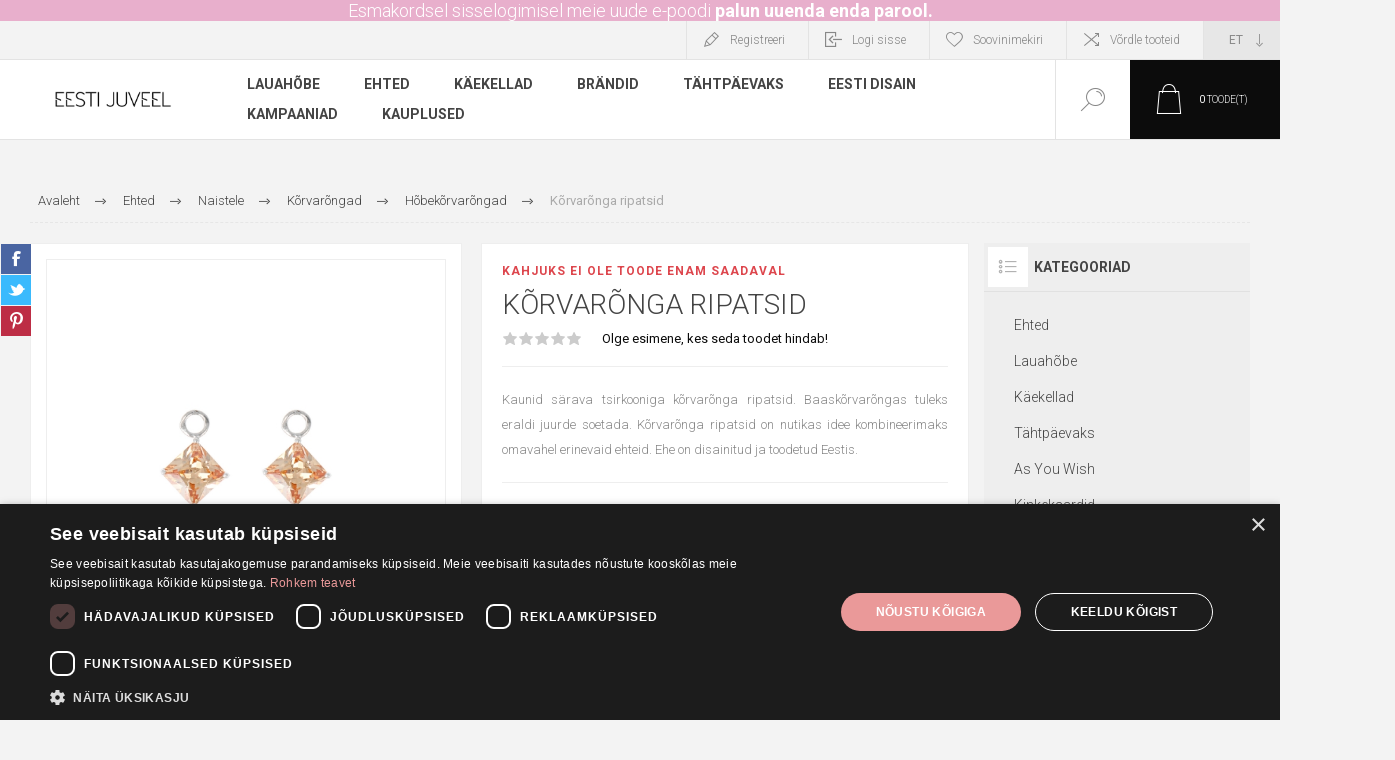

--- FILE ---
content_type: text/html; charset=utf-8
request_url: https://eestijuveel.ee/et/korvaronga-ripatsid-5
body_size: 21603
content:


<!DOCTYPE html>
<html lang="et" dir="ltr" class="html-product-details-page">
<head>
    <title>K&#xF5;rvar&#xF5;nga ripatsid | Eesti Juveel</title>
    <meta http-equiv="Content-type" content="text/html;charset=UTF-8" />
    <meta name="description" content="Kaunid s&#xE4;rava tsirkooniga k&#xF5;rvar&#xF5;nga ripatsid. Baask&#xF5;rvar&#xF5;ngas tuleks eraldi juurde soetada. K&#xF5;rvar&#xF5;nga ripatsid on nutikas idee kombineerimaks omavahel erinevaid ehteid.  Ehe on disainitud ja toodetud Eestis." />
    <meta name="keywords" content="K&#xF5;rvar&#xF5;nga ripatsid,buy K&#xF5;rvar&#xF5;nga ripatsid,K&#xF5;rvar&#xF5;nga ripatsid prices,K&#xF5;rvar&#xF5;nga ripatsid online" />
    <meta name="generator" content="nopCommerce" />
    <meta name="viewport" content="width=device-width, initial-scale=1.0, minimum-scale=1.0, maximum-scale=2.0" />
    <link rel="preload" as="font" href="/Themes/Pacific/Content/fonts/pacific.woff" crossorigin />
    <link href="https://fonts.googleapis.com/css2?family=Roboto:wght@300;400;700&display=swap" rel="stylesheet" />
    <meta property="og:type" content="product" />
<meta property="og:title" content="K&#xF5;rvar&#xF5;nga ripatsid" />
<meta property="og:description" content="Kaunid s&#xE4;rava tsirkooniga k&#xF5;rvar&#xF5;nga ripatsid. Baask&#xF5;rvar&#xF5;ngas tuleks eraldi juurde soetada. K&#xF5;rvar&#xF5;nga ripatsid on nutikas idee kombineerimaks omavahel erinevaid ehteid.  Ehe on disainitud ja toodetud Eestis." />
<meta property="og:image" content="https://eestijuveel.ee/images/thumbs/000/0004107_korvaronga-ripatsid_625.jpeg" />
<meta property="og:image:url" content="https://eestijuveel.ee/images/thumbs/000/0004107_korvaronga-ripatsid_625.jpeg" />
<meta property="og:url" content="https://eestijuveel.ee/et/korvaronga-ripatsid-5" />
<meta property="og:site_name" content="Eesti Juveel" />
<meta property="twitter:card" content="summary" />
<meta property="twitter:site" content="Eesti Juveel" />
<meta property="twitter:title" content="K&#xF5;rvar&#xF5;nga ripatsid" />
<meta property="twitter:description" content="Kaunid s&#xE4;rava tsirkooniga k&#xF5;rvar&#xF5;nga ripatsid. Baask&#xF5;rvar&#xF5;ngas tuleks eraldi juurde soetada. K&#xF5;rvar&#xF5;nga ripatsid on nutikas idee kombineerimaks omavahel erinevaid ehteid.  Ehe on disainitud ja toodetud Eestis." />
<meta property="twitter:image" content="https://eestijuveel.ee/images/thumbs/000/0004107_korvaronga-ripatsid_625.jpeg" />
<meta property="twitter:url" content="https://eestijuveel.ee/et/korvaronga-ripatsid-5" />

    <script type="text/javascript" charset="UTF-8" src="//cdn.cookie-script.com/s/5101063cf3bf25548099fff840ca0e85.js"></script>
    <script type="text/javascript" charset="UTF-8" data-cookiescriptreport="report" src="//report.cookie-script.com/r/5101063cf3bf25548099fff840ca0e85.js"></script>
    

    
    
    
    
    
    
    

    


    

    <link rel="stylesheet" type="text/css" href="/css/Product.Head.styles.css?v=pbV-VwcS2MSrCMI25yO90cbpN4M" />
    

<style>

    .product-details-page .full-description {
        display: none;
    }
    .product-details-page .ui-tabs .full-description {
        display: block;
    }
    .product-details-page .tabhead-full-description {
        display: none;
    }
    

    .product-details-page .product-specs-box {
        display: none;
    }
    .product-details-page .ui-tabs .product-specs-box {
        display: block;
    }
    .product-details-page .ui-tabs .product-specs-box .title {
        display: none;
    }
    

    .product-details-page .product-no-reviews,
    .product-details-page .product-review-links {
        display: none;
    }
    </style><script>
    !function (f, b, e, v, n, t, s) {
        if (f.fbq) return; n = f.fbq = function () {
            n.callMethod ?
            n.callMethod.apply(n, arguments) : n.queue.push(arguments)
        }; if (!f._fbq) f._fbq = n;
        n.push = n; n.loaded = !0; n.version = '2.0'; n.queue = []; t = b.createElement(e); t.async = !0;
        t.src = v; s = b.getElementsByTagName(e)[0]; s.parentNode.insertBefore(t, s)
    }(window,
    document, 'script', '//connect.facebook.net/en_US/fbevents.js');

fbq('init', '3299468473505935');
fbq('track', 'PageView');
fbq('track', 'ViewContent', {
content_ids: ['13032784'],
content_type: 'product',
value: 70.00,
currency: 'EUR'
});


</script>
<noscript>
    <img height="1" width="1" style="display:none"
    src="https://www.facebook.com/tr?id=3299468473505935&ev=PageView&noscript=1" />
</noscript>

<script async src="/Plugins/FoxNetSoft.GoogleAnalytics4/Scripts/GoogleAnalytics4.js"></script>
<script>
window.dataLayer = window.dataLayer || [];
var GA4_productImpressions = GA4_productImpressions || [];
var GA4_productDetails = GA4_productDetails || [];
var GA4_cartproducts = GA4_cartproducts || [];
var GA4_wishlistproducts = GA4_wishlistproducts || [];
</script>
<!-- Google tag (gtag.js) -->
<script async src="https://www.googletagmanager.com/gtag/js?id=GTM-TBKZZ7L"></script>
<script>
    window.dataLayer = window.dataLayer || [];
    function gtag() { dataLayer.push(arguments); }
    gtag('js', new Date());
    gtag('config', 'GTM-TBKZZ7L');
</script>
<!-- Google Tag Manager -->
<script>(function(w,d,s,l,i){w[l]=w[l]||[];w[l].push({'gtm.start':
new Date().getTime(),event:'gtm.js'});var f=d.getElementsByTagName(s)[0],
j=d.createElement(s),dl=l!='dataLayer'?'&l='+l:'';j.async=true;j.src=
'https://www.googletagmanager.com/gtm.js?id='+i+dl;f.parentNode.insertBefore(j,f);
})(window,document,'script','dataLayer','GTM-TBKZZ7L');</script>
<!-- End Google Tag Manager -->

    <link rel="canonical" href="https://eestijuveel.ee/et/korvaronga-ripatsid-5" />

    
    
    <link rel="apple-touch-icon" sizes="180x180" href="/icons/icons_0/apple-touch-icon.png">
<link rel="icon" type="image/png" sizes="32x32" href="/icons/icons_0/favicon-32x32.png">
<link rel="icon" type="image/png" sizes="16x16" href="/icons/icons_0/favicon-16x16.png">
<link rel="manifest" href="/icons/icons_0/site.webmanifest">
<link rel="mask-icon" href="/icons/icons_0/safari-pinned-tab.svg" color="#5bbad5">
<link rel="shortcut icon" href="/icons/icons_0/favicon.ico">
<meta name="msapplication-TileColor" content="#da532c">
<meta name="msapplication-config" content="/icons/icons_0/browserconfig.xml">
<meta name="theme-color" content="#ffffff">
    
    
    <!--Powered by nopCommerce - https://www.nopCommerce.com-->
</head>
<body class="product-details-page-body">
    <input name="__RequestVerificationToken" type="hidden" value="CfDJ8Iy9uRqPXulDn_m85t-MqZ02scQ1eMyfVUDIueCdqyxhQKKEhA_GWSEL5vUJ8tfnSxJAQjrTkUTqKFG3cDfXhzthQfjYOwh5KUO6jhGfc5djAFn_NN-_p1CJeA9MFZq6sM1HsBzLsq0cV8JrcBYG25I" />
    
<!-- Google Tag Manager (noscript) -->
<noscript><iframe src="https://www.googletagmanager.com/ns.html?id=GTM-TBKZZ7L" height="0" width="0" style="display:none;visibility:hidden"></iframe></noscript>
<!-- End Google Tag Manager (noscript) -->

<div class="ajax-loading-block-window" style="display: none">
</div>
<div id="dialog-notifications-success" title="Teade" style="display:none;">
</div>
<div id="dialog-notifications-error" title="Viga" style="display:none;">
</div>
<div id="dialog-notifications-warning" title="Hoiatus" style="display:none;">
</div>
<div id="bar-notification" class="bar-notification-container" data-close="Sulge">
</div>

<!--[if lte IE 8]>
    <div style="clear:both;height:59px;text-align:center;position:relative;">
        <a href="http://www.microsoft.com/windows/internet-explorer/default.aspx" target="_blank">
            <img src="/Themes/Pacific/Content/img/ie_warning.jpg" height="42" width="820" alt="You are using an outdated browser. For a faster, safer browsing experience, upgrade for free today." />
        </a>
    </div>
<![endif]-->

<div class="master-wrapper-page">
<div class="header">
    

                <div class="html-widget">
                    <p class="headerannouncementwidget" style="text-align: center;">Esmakordsel sisselogimisel meie uude e-poodi <a class="headerannouncementwidget2" href="passwordrecovery">palun uuenda enda parool.</a></p>
                </div>

    <div class="responsive-strip">
        <div class="responsive-logo-wrapper">
            



<a href="/et" class="logo">


<img alt="Eesti Juveel" src="https://eestijuveel.ee/images/thumbs/000/0000439_350x200.png" /></a>
        </div>
    </div>
    <div class="header-upper">
        <div class="header-selectors-wrapper">
            
            
                <div class="desktop-language-selector">
            <select id="customerlanguage" name="customerlanguage" onchange="setLocation(this.value);" aria-label="Keele valija"><option selected="selected" value="https://eestijuveel.ee/et/changelanguage/2?returnurl=%2Fet%2Fkorvaronga-ripatsid-5">ET</option>
<option value="https://eestijuveel.ee/et/changelanguage/1?returnurl=%2Fet%2Fkorvaronga-ripatsid-5">EN</option>
<option value="https://eestijuveel.ee/et/changelanguage/3?returnurl=%2Fet%2Fkorvaronga-ripatsid-5">RU</option>
</select>
    </div>
    <div class="mobile-language-selector">
        <div class="current-language-image">
            <img title='ET' alt='ET' src="/images/flags/ee.png " />
        </div>
        <select id="customerlanguage" name="customerlanguage" onchange="setLocation(this.value);"><option selected="selected" value="https://eestijuveel.ee/et/changelanguage/2?returnurl=%2Fet%2Fkorvaronga-ripatsid-5">ET</option>
<option value="https://eestijuveel.ee/et/changelanguage/1?returnurl=%2Fet%2Fkorvaronga-ripatsid-5">EN</option>
<option value="https://eestijuveel.ee/et/changelanguage/3?returnurl=%2Fet%2Fkorvaronga-ripatsid-5">RU</option>
</select>
    </div>

            
        </div>
        <div class="header-links-wrapper">
            <div class="header-links">
                



        <div class="hedar-links-item">
            <a href="/et/register?returnUrl=%2Fet%2Fkorvaronga-ripatsid-5" class="ico-register">Registreeri</a>
        </div>
    <div class="hedar-links-item">
        <a href="/et/login?returnUrl=%2Fet%2Fkorvaronga-ripatsid-5" class="ico-login">Logi sisse</a>
    </div>
    <div class="hedar-links-item">
        <a href="/et/wishlist" class="ico-wishlist">
            <span class="wishlist-label">Soovinimekiri</span>

        </a>
    </div>
    <div class="hedar-links-item">
        <a href="/et/compareproducts" class="ico-compare">Võrdle tooteid</a>
    </div>



            </div>
        </div>
        
    </div>
    <div class="header-lower">
        <div class="header-logo">
            



<a href="/et" class="logo">


<img alt="Eesti Juveel" src="https://eestijuveel.ee/images/thumbs/000/0000439_350x200.png" /></a>
        </div>
        <div class="header-menu">
            <div class="menu-button">
                <div class="menu-open" title="Menüü">
                    <span class="menu-icon-line"></span>
                    <span class="menu-icon-line"></span>
                    <span class="menu-icon-line"></span>
                </div>
                <div class="menu-close" title="Sulge"></div>
            </div>
            <div class="menu-header">
                



        <div class="hedar-links-item">
            <a href="/et/register?returnUrl=%2Fet%2Fkorvaronga-ripatsid-5" class="ico-register">Registreeri</a>
        </div>
    <div class="hedar-links-item">
        <a href="/et/login?returnUrl=%2Fet%2Fkorvaronga-ripatsid-5" class="ico-login">Logi sisse</a>
    </div>
    <div class="hedar-links-item">
        <a href="/et/wishlist" class="ico-wishlist">
            <span class="wishlist-label">Soovinimekiri</span>

        </a>
    </div>
    <div class="hedar-links-item">
        <a href="/et/compareproducts" class="ico-compare">Võrdle tooteid</a>
    </div>



                
                
                    <div class="desktop-language-selector">
            <select id="customerlanguage" name="customerlanguage" onchange="setLocation(this.value);" aria-label="Keele valija"><option selected="selected" value="https://eestijuveel.ee/et/changelanguage/2?returnurl=%2Fet%2Fkorvaronga-ripatsid-5">ET</option>
<option value="https://eestijuveel.ee/et/changelanguage/1?returnurl=%2Fet%2Fkorvaronga-ripatsid-5">EN</option>
<option value="https://eestijuveel.ee/et/changelanguage/3?returnurl=%2Fet%2Fkorvaronga-ripatsid-5">RU</option>
</select>
    </div>
    <div class="mobile-language-selector">
        <div class="current-language-image">
            <img title='ET' alt='ET' src="/images/flags/ee.png " />
        </div>
        <select id="customerlanguage" name="customerlanguage" onchange="setLocation(this.value);"><option selected="selected" value="https://eestijuveel.ee/et/changelanguage/2?returnurl=%2Fet%2Fkorvaronga-ripatsid-5">ET</option>
<option value="https://eestijuveel.ee/et/changelanguage/1?returnurl=%2Fet%2Fkorvaronga-ripatsid-5">EN</option>
<option value="https://eestijuveel.ee/et/changelanguage/3?returnurl=%2Fet%2Fkorvaronga-ripatsid-5">RU</option>
</select>
    </div>

            </div>
            <div class="menu-body">










    <ul class="mega-menu"
        data-isRtlEnabled="false"
        data-enableClickForDropDown="false">



<li class="has-sublist with-dropdown-in-grid">
        <a class="with-subcategories" href="/et/lauahobe"><span>Lauah&#xF5;be</span></a>

        <div class="dropdown categories fullWidth boxes-4">
            <div class="row-wrapper">
                <div class="row"><div class="box">
                <div class="title">
                        <a href="/et/soogiriistade-kollektsioonid" title="Kollektsioonid"><span>Kollektsioonid</span></a>
                    </div>
                <div class="wrapper">
                    <div class="picture">
                        <a href="/et/soogiriistade-kollektsioonid" title="N&#xE4;ita tooteid kategoorias Kollektsioonid">
                            <img class="lazy" alt="Pilt kategooriale Kollektsioonid" src="[data-uri]" data-original="https://www.eestijuveel.ee/images/thumbs/000/0000245_soogiriistade-kollektsioonid_290.png" />
                        </a>
                    </div>
                        <ul class="subcategories">
                                <li class="subcategory-item">
                                    <a href="/et/chippendale" title="Chippendale"><span>Chippendale</span></a>
                                </li>
                                <li class="subcategory-item">
                                    <a href="/et/roos" title="Roos"><span>Roos</span></a>
                                </li>
                                <li class="subcategory-item">
                                    <a href="/et/kollektsioon-olga" title="Olga"><span>Olga</span></a>
                                </li>
                                <li class="subcategory-item">
                                    <a href="/et/kollektsioon-tsentraal" title="Tsentraal"><span>Tsentraal</span></a>
                                </li>
                                <li class="subcategory-item">
                                    <a href="/et/kollektsioon-gammal-fransk" title="Gammal Fransk"><span>Gammal Fransk</span></a>
                                </li>
                                <li class="subcategory-item">
                                    <a href="/et/kollektsioon-arnika" title="Arnika"><span>Arnika</span></a>
                                </li>
                                <li class="subcategory-item">
                                    <a href="/et/kollektsioon-polaris" title="Polaris"><span>Polaris</span></a>
                                </li>
                                <li class="subcategory-item">
                                    <a href="/et/elegant" title="Elegant"><span>Elegant</span></a>
                                </li>
                        </ul>
                </div>
                </div><div class="box">
                <div class="title">
                        <a href="/et/lauahobe-lastele" title="Lastele"><span>Lastele</span></a>
                    </div>
                <div class="wrapper">
                    <div class="picture">
                        <a href="/et/lauahobe-lastele" title="N&#xE4;ita tooteid kategoorias Lastele">
                            <img class="lazy" alt="Pilt kategooriale Lastele" src="[data-uri]" data-original="https://www.eestijuveel.ee/images/thumbs/000/0000243_lastele_290.jpeg" />
                        </a>
                    </div>
                        <ul class="subcategories">
                                <li class="subcategory-item">
                                    <a href="/et/lastelusikad" title="Lastelusikad"><span>Lastelusikad</span></a>
                                </li>
                                <li class="subcategory-item">
                                    <a href="/et/lauahobe-lastetassid" title="Lastetassid"><span>Lastetassid</span></a>
                                </li>
                                <li class="subcategory-item">
                                    <a href="/et/soogiriistade-komplekt" title="S&#xF6;&#xF6;giriistade komplekt"><span>S&#xF6;&#xF6;giriistade komplekt</span></a>
                                </li>
                                <li class="subcategory-item">
                                    <a href="/et/kingiideed-lastele" title="Kingiideed"><span>Kingiideed</span></a>
                                </li>
                        </ul>
                </div>
                </div><div class="box">
                <div class="title">
                        <a href="/et/lauanoud" title="Lauan&#xF5;ud"><span>Lauan&#xF5;ud</span></a>
                    </div>
                <div class="wrapper">
                    <div class="picture">
                        <a href="/et/lauanoud" title="N&#xE4;ita tooteid kategoorias Lauan&#xF5;ud">
                            <img class="lazy" alt="Pilt kategooriale Lauan&#xF5;ud" src="[data-uri]" data-original="https://www.eestijuveel.ee/images/thumbs/000/0000246_lauanoud_290.jpeg" />
                        </a>
                    </div>
                        <ul class="subcategories">
                                <li class="subcategory-item">
                                    <a href="/et/serveerimisnoud" title="Serveerimisn&#xF5;ud"><span>Serveerimisn&#xF5;ud</span></a>
                                </li>
                                <li class="subcategory-item">
                                    <a href="/et/pitsid" title="Pitsid"><span>Pitsid</span></a>
                                </li>
                                <li class="subcategory-item">
                                    <a href="/et/pokaalid" title="Pokaalid"><span>Pokaalid</span></a>
                                </li>
                                <li class="subcategory-item">
                                    <a href="/et/kandikud" title="Kandikud"><span>Kandikud</span></a>
                                </li>
                                <li class="subcategory-item">
                                    <a href="/et/lastetassid" title="Lastetassid"><span>Lastetassid</span></a>
                                </li>
                                <li class="subcategory-item">
                                    <a href="/et/veevarskendajad" title="Veev&#xE4;rskendajad"><span>Veev&#xE4;rskendajad</span></a>
                                </li>
                                <li class="subcategory-item">
                                    <a href="/et/kuunlajalad" title="K&#xFC;&#xFC;nlajalad"><span>K&#xFC;&#xFC;nlajalad</span></a>
                                </li>
                                <li class="subcategory-item">
                                    <a href="/et/hobelusikad" title="H&#xF5;belusikad"><span>H&#xF5;belusikad</span></a>
                                </li>
                        </ul>
                </div>
                </div><div class="box">
                <div class="title">
                        <a href="/et/karbid" title="Karbid"><span>Karbid</span></a>
                    </div>
                <div class="wrapper">
                    <div class="picture">
                        <a href="/et/karbid" title="N&#xE4;ita tooteid kategoorias Karbid">
                            <img class="lazy" alt="Pilt kategooriale Karbid" src="[data-uri]" data-original="https://www.eestijuveel.ee/images/thumbs/001/0013764_karbid_290.jpeg" />
                        </a>
                    </div>
                </div>
                </div></div>
            </div>

        </div>
</li>


<li class="has-sublist with-dropdown-in-grid">
        <a class="with-subcategories" href="/et/ehted"><span>Ehted</span></a>

        <div class="dropdown categories fullWidth boxes-3">
            <div class="row-wrapper">
                <div class="row"><div class="box">
                <div class="title">
                        <a href="/et/naistele" title="Naistele"><span>Naistele</span></a>
                    </div>
                <div class="wrapper">
                    <div class="picture">
                        <a href="/et/naistele" title="N&#xE4;ita tooteid kategoorias Naistele">
                            <img class="lazy" alt="Pilt kategooriale Naistele" src="[data-uri]" data-original="https://www.eestijuveel.ee/images/thumbs/000/0000100_naistele_290.jpeg" />
                        </a>
                    </div>
                        <ul class="subcategories">
                                <li class="subcategory-item">
                                    <a href="/et/naiste-sormused" title="S&#xF5;rmused"><span>S&#xF5;rmused</span></a>
                                </li>
                                <li class="subcategory-item">
                                    <a href="/et/naiste-korvarongad" title="K&#xF5;rvar&#xF5;ngad"><span>K&#xF5;rvar&#xF5;ngad</span></a>
                                </li>
                                <li class="subcategory-item">
                                    <a href="/et/naiste-ripatsid" title="Ripatsid"><span>Ripatsid</span></a>
                                </li>
                                <li class="subcategory-item">
                                    <a href="/et/prossid" title="Prossid"><span>Prossid</span></a>
                                </li>
                                <li class="subcategory-item">
                                    <a href="/et/naiste-ketid" title="Ketid"><span>Ketid</span></a>
                                </li>
                                <li class="subcategory-item">
                                    <a href="/et/kaevorud" title="K&#xE4;ev&#xF5;rud"><span>K&#xE4;ev&#xF5;rud</span></a>
                                </li>
                                <li class="subcategory-item">
                                    <a href="/et/needid" title="Needid"><span>Needid</span></a>
                                </li>
                                <li class="subcategory-item">
                                    <a href="/et/naiste-soled" title="S&#xF5;led"><span>S&#xF5;led</span></a>
                                </li>
                                <li class="subcategory-item">
                                    <a href="/et/ehete-puhastusvahendid" title="Ehete puhastusvahendid"><span>Ehete puhastusvahendid</span></a>
                                </li>
                        </ul>
                </div>
                </div><div class="box">
                <div class="title">
                        <a href="/et/ehted-meestele" title="Meestele"><span>Meestele</span></a>
                    </div>
                <div class="wrapper">
                    <div class="picture">
                        <a href="/et/ehted-meestele" title="N&#xE4;ita tooteid kategoorias Meestele">
                            <img class="lazy" alt="Pilt kategooriale Meestele" src="[data-uri]" data-original="https://www.eestijuveel.ee/images/thumbs/000/0000101_meestele_290.jpeg" />
                        </a>
                    </div>
                        <ul class="subcategories">
                                <li class="subcategory-item">
                                    <a href="/et/lipsunoelad" title="Lipsun&#xF5;elad"><span>Lipsun&#xF5;elad</span></a>
                                </li>
                                <li class="subcategory-item">
                                    <a href="/et/meeste-sormused" title="S&#xF5;rmused"><span>S&#xF5;rmused</span></a>
                                </li>
                                <li class="subcategory-item">
                                    <a href="/et/meeste-kaevorud" title="K&#xE4;eehted"><span>K&#xE4;eehted</span></a>
                                </li>
                                <li class="subcategory-item">
                                    <a href="/et/meeste-ketid" title="Ketid"><span>Ketid</span></a>
                                </li>
                                <li class="subcategory-item">
                                    <a href="/et/mansetinoobid" title="Mansetin&#xF6;&#xF6;bid"><span>Mansetin&#xF6;&#xF6;bid</span></a>
                                </li>
                                <li class="subcategory-item">
                                    <a href="/et/meeste-ripatsid" title="Ripatsid"><span>Ripatsid</span></a>
                                </li>
                                <li class="subcategory-item">
                                    <a href="/et/meeste-korvarongad" title="K&#xF5;rvar&#xF5;ngad"><span>K&#xF5;rvar&#xF5;ngad</span></a>
                                </li>
                        </ul>
                </div>
                </div><div class="box">
                <div class="title">
                        <a href="/et/lastele" title="Lastele"><span>Lastele</span></a>
                    </div>
                <div class="wrapper">
                    <div class="picture">
                        <a href="/et/lastele" title="N&#xE4;ita tooteid kategoorias Lastele">
                            <img class="lazy" alt="Pilt kategooriale Lastele" src="[data-uri]" data-original="https://www.eestijuveel.ee/images/thumbs/000/0000102_lastele_290.jpeg" />
                        </a>
                    </div>
                        <ul class="subcategories">
                                <li class="subcategory-item">
                                    <a href="/et/laste-korvarongad" title="K&#xF5;rvar&#xF5;ngad"><span>K&#xF5;rvar&#xF5;ngad</span></a>
                                </li>
                                <li class="subcategory-item">
                                    <a href="/et/laste-ripatsid" title="Ripatsid"><span>Ripatsid</span></a>
                                </li>
                                <li class="subcategory-item">
                                    <a href="/et/laste-ketid" title="Ketid"><span>Ketid</span></a>
                                </li>
                                <li class="subcategory-item">
                                    <a href="/et/laste-soled" title="S&#xF5;led"><span>S&#xF5;led</span></a>
                                </li>
                                <li class="subcategory-item">
                                    <a href="/et/ristimissormused" title="Ristimiss&#xF5;rmused"><span>Ristimiss&#xF5;rmused</span></a>
                                </li>
                        </ul>
                </div>
                </div></div>
            </div>

        </div>
</li>

<li class="has-sublist">

        <a class="with-subcategories" href="/et/kaekellad"><span>K&#xE4;ekellad</span></a>

        <div class="plus-button"></div>
        <div class="sublist-wrap">
            <ul class="sublist">
                <li class="back-button">
                    <span>Tagasi</span>
                </li>
                
        <li>
            <a class="lastLevelCategory" href="/et/tommyhilfiger" title="Tommy Hilfiger"><span>Tommy Hilfiger</span></a>
        </li>
        <li>
            <a class="lastLevelCategory" href="/et/festina-kaekellad" title="Festina"><span>Festina</span></a>
        </li>
        <li>
            <a class="lastLevelCategory" href="/et/paul-hewitt-kaekellad" title="Paul Hewitt"><span>Paul Hewitt</span></a>
        </li>

            </ul>
        </div>

</li>



<li class="has-sublist">

    <a class="with-subcategories" href="/et/manufacturer/all" title="Br&#xE4;ndid"><span>Br&#xE4;ndid</span></a>

        <div class="plus-button"></div>
        <div class="sublist-wrap">
            <ul class="sublist">
                <li class="back-button">
                    <span>Tagasi</span>
                </li>
                    <li>
                        <a href="/et/eesti-juveel" title="Eesti Juveel"><span>Eesti Juveel</span></a>
                    </li>
                    <li>
                        <a href="/et/lummus" title="LUMMUS"><span>LUMMUS</span></a>
                    </li>
                    <li>
                        <a href="/et/svitozar" title="Svitozar"><span>Svitozar</span></a>
                    </li>
                    <li>
                        <a href="/et/moon" title="MO:ON"><span>MO:ON</span></a>
                    </li>
                    <li>
                        <a href="/et/sueno" title="Sueno"><span>Sueno</span></a>
                    </li>
                    <li>
                        <a href="/et/gaura-pearls" title="Gaura P&#xE4;rlid"><span>Gaura P&#xE4;rlid</span></a>
                    </li>
                    <li>
                        <a href="/et/tanel-veenre" title="Tanel Veenre"><span>Tanel Veenre</span></a>
                    </li>
                    <li>
                        <a href="/et/new-vintage-by-kriss" title="New Vintage by Kriss"><span>New Vintage by Kriss</span></a>
                    </li>
                    <li>
                        <a href="/et/cc-gioielli" title="C&amp;C Gioielli"><span>C&amp;C Gioielli</span></a>
                    </li>
                    <li>
                        <a href="/et/bronzallure" title="Bronzallure"><span>Bronzallure</span></a>
                    </li>

                    <li>
                        <a class="view-all" href="/et/manufacturer/all" title="Vaata kõiki">
                            <span>Vaata kõiki</span>
                        </a>
                    </li>
            </ul>
        </div>
</li>

<li class="has-sublist">

        <a class="with-subcategories" href="/et/tahtpaevaks"><span>T&#xE4;htp&#xE4;evaks</span></a>

        <div class="plus-button"></div>
        <div class="sublist-wrap">
            <ul class="sublist">
                <li class="back-button">
                    <span>Tagasi</span>
                </li>
                
        <li class="has-sublist">
            <a href="/et/abielu" title="Abielu" class="with-subcategories"><span>Abielu</span></a>
            <div class="plus-button"></div>
            <div class="sublist-wrap">
                <ul class="sublist">
                    <li class="back-button">
                        <span>Tagasi</span>
                    </li>
                    
        <li>
            <a class="lastLevelCategory" href="/et/kihlasormused" title="Kihlas&#xF5;rmused"><span>Kihlas&#xF5;rmused</span></a>
        </li>
        <li class="has-sublist">
            <a href="/et/klassikalised-abielusormused" title="Abielus&#xF5;rmused" class="with-subcategories"><span>Abielus&#xF5;rmused</span></a>
            <div class="plus-button"></div>
            <div class="sublist-wrap">
                <ul class="sublist">
                    <li class="back-button">
                        <span>Tagasi</span>
                    </li>
                    
        <li>
            <a class="lastLevelCategory" href="/et/kuldabielusormused" title="Kullast abielus&#xF5;rmused"><span>Kullast abielus&#xF5;rmused</span></a>
        </li>
        <li>
            <a class="lastLevelCategory" href="/et/hobeabielusormused" title="H&#xF5;bedast abielus&#xF5;rmused"><span>H&#xF5;bedast abielus&#xF5;rmused</span></a>
        </li>


                </ul>
            </div>
        </li>


                </ul>
            </div>
        </li>
        <li class="has-sublist">
            <a href="/et/pulmakingitused" title="Pulmakingitused" class="with-subcategories"><span>Pulmakingitused</span></a>
            <div class="plus-button"></div>
            <div class="sublist-wrap">
                <ul class="sublist">
                    <li class="back-button">
                        <span>Tagasi</span>
                    </li>
                    
        <li>
            <a class="lastLevelCategory" href="/et/pildiraamid" title="Pildiraamid"><span>Pildiraamid</span></a>
        </li>
        <li>
            <a class="lastLevelCategory" href="/et/hobenoud" title="H&#xF5;ben&#xF5;ud"><span>H&#xF5;ben&#xF5;ud</span></a>
        </li>
        <li>
            <a class="lastLevelCategory" href="/et/hobedast-lauariistad" title="H&#xF5;bedast lauariistad"><span>H&#xF5;bedast lauariistad</span></a>
        </li>


                </ul>
            </div>
        </li>
        <li class="has-sublist">
            <a href="/et/sunni-puhul" title="S&#xFC;nni puhul" class="with-subcategories"><span>S&#xFC;nni puhul</span></a>
            <div class="plus-button"></div>
            <div class="sublist-wrap">
                <ul class="sublist">
                    <li class="back-button">
                        <span>Tagasi</span>
                    </li>
                    
        <li>
            <a class="lastLevelCategory" href="/et/hobelusikad-sunni-puhul" title="H&#xF5;belusikad"><span>H&#xF5;belusikad</span></a>
        </li>
        <li>
            <a class="lastLevelCategory" href="/et/laste-tassid" title="Lastetassid"><span>Lastetassid</span></a>
        </li>
        <li>
            <a class="lastLevelCategory" href="/et/ripatsid-sunni-puhul" title="Ripatsid"><span>Ripatsid</span></a>
        </li>


                </ul>
            </div>
        </li>
        <li class="has-sublist">
            <a href="/et/ristimiseks" title="Ristimiseks" class="with-subcategories"><span>Ristimiseks</span></a>
            <div class="plus-button"></div>
            <div class="sublist-wrap">
                <ul class="sublist">
                    <li class="back-button">
                        <span>Tagasi</span>
                    </li>
                    
        <li>
            <a class="lastLevelCategory" href="/et/ristid" title="Ristid"><span>Ristid</span></a>
        </li>
        <li>
            <a class="lastLevelCategory" href="/et/ristimis-sormused" title="Ristimiss&#xF5;rmused"><span>Ristimiss&#xF5;rmused</span></a>
        </li>
        <li>
            <a class="lastLevelCategory" href="/et/hobelusikad-ristimiseks" title="H&#xF5;belusikad"><span>H&#xF5;belusikad</span></a>
        </li>


                </ul>
            </div>
        </li>

            </ul>
        </div>

</li>

<li class="has-sublist">

        <a class="with-subcategories" href="/et/eesti-disain"><span>Eesti Disain</span></a>

        <div class="plus-button"></div>
        <div class="sublist-wrap">
            <ul class="sublist">
                <li class="back-button">
                    <span>Tagasi</span>
                </li>
                
        <li class="has-sublist">
            <a href="/et/eesti-disain-lummus" title="Lummus" class="with-subcategories"><span>Lummus</span></a>
            <div class="plus-button"></div>
            <div class="sublist-wrap">
                <ul class="sublist">
                    <li class="back-button">
                        <span>Tagasi</span>
                    </li>
                    
        <li>
            <a class="lastLevelCategory" href="/et/kivikova" title="Kivik&#xF5;va"><span>Kivik&#xF5;va</span></a>
        </li>
        <li>
            <a class="lastLevelCategory" href="/et/ajamuna" title="Ajamuna"><span>Ajamuna</span></a>
        </li>
        <li>
            <a class="lastLevelCategory" href="/et/tammetunne" title="Tammetunne"><span>Tammetunne</span></a>
        </li>
        <li>
            <a class="lastLevelCategory" href="/et/vosailu" title="V&#xF5;sailu"><span>V&#xF5;sailu</span></a>
        </li>
        <li>
            <a class="lastLevelCategory" href="/et/aovalgus" title="Aovalgus"><span>Aovalgus</span></a>
        </li>
        <li>
            <a class="lastLevelCategory" href="/et/suvemaja" title="Suvemaja"><span>Suvemaja</span></a>
        </li>
        <li>
            <a class="lastLevelCategory" href="/et/voilill" title="V&#xF5;ilill"><span>V&#xF5;ilill</span></a>
        </li>
        <li>
            <a class="lastLevelCategory" href="/et/ballett" title="Ballett"><span>Ballett</span></a>
        </li>
        <li>
            <a class="lastLevelCategory" href="/et/aastasada" title="Aastasada"><span>Aastasada</span></a>
        </li>


                        <li>
                            <a class="view-all" href="/et/eesti-disain-lummus" title="Vaata kõiki">
                                <span>Vaata kõiki</span>
                            </a>
                        </li>
                </ul>
            </div>
        </li>
        <li class="has-sublist">
            <a href="/et/rahvuslik" title="Rahvuslik" class="with-subcategories"><span>Rahvuslik</span></a>
            <div class="plus-button"></div>
            <div class="sublist-wrap">
                <ul class="sublist">
                    <li class="back-button">
                        <span>Tagasi</span>
                    </li>
                    
        <li>
            <a class="lastLevelCategory" href="/et/rukkilill" title="Rukkilill"><span>Rukkilill</span></a>
        </li>
        <li>
            <a class="lastLevelCategory" href="/et/suitsupaasuke" title="Suitsup&#xE4;&#xE4;suke"><span>Suitsup&#xE4;&#xE4;suke</span></a>
        </li>
        <li>
            <a class="lastLevelCategory" href="/et/soled-rahvuslik" title="S&#xF5;led"><span>S&#xF5;led</span></a>
        </li>


                </ul>
            </div>
        </li>

            </ul>
        </div>

</li>

<li class="has-sublist">

        <a class="with-subcategories" href="/et/kampaaniad"><span>Kampaaniad</span></a>

        <div class="plus-button"></div>
        <div class="sublist-wrap">
            <ul class="sublist">
                <li class="back-button">
                    <span>Tagasi</span>
                </li>
                
        <li>
            <a class="lastLevelCategory" href="/et/valik-ehteid-ja-kellasid-kuni-50" title="Valik ehteid ja kellasid kuni -50%"><span>Valik ehteid ja kellasid kuni -50%</span></a>
        </li>
        <li>
            <a class="lastLevelCategory" href="/et/tommy-hilfiger-valik-ehteid-ja-kellasid-30" title="Tommy Hilfiger valik ehteid ja kellasid -50%"><span>Tommy Hilfiger valik ehteid ja kellasid -50%</span></a>
        </li>
        <li>
            <a class="lastLevelCategory" href="/et/paul-hewitt-ehted-ja-kellad-40" title="Paul Hewitt ehted ja kellad -40%"><span>Paul Hewitt ehted ja kellad -40%</span></a>
        </li>

            </ul>
        </div>

</li>
        
<li class="store-locator">
    <a class="with-subcategories" href="/et/kauplused" title="Kauplused">Kauplused</a>
    <div class="plus-button"></div>
    <div class="sublist-wrap">
        <ul class="sublist">
            <li class="back-button">
                <span>Tagasi</span>
            </li>
                <li>
                    <a href="/et/juveel-kadaka-tee-36" title="Kadaka tee 36 Juveeli kauplus ">Kadaka tee 36 Juveeli kauplus </a>
                </li>
                <li>
                    <a href="/et/jarve-keskuse-eesti-juveel" title="J&#xE4;rve keskuse Eesti Juveel">J&#xE4;rve keskuse Eesti Juveel</a>
                </li>
                <li>
                    <a href="/et/rocca-al-mare-eesti-juveel" title="Rocca al Mare Eesti Juveel">Rocca al Mare Eesti Juveel</a>
                </li>
                <li>
                    <a href="/et/kristiine-keskuse-eesti-juveel" title="Kristiine keskuse Eesti Juveel">Kristiine keskuse Eesti Juveel</a>
                </li>
                <li>
                    <a href="/et/tartu-kaubamaja-eesti-juveel" title="Tartu Kaubamaja Eesti Juveel">Tartu Kaubamaja Eesti Juveel</a>
                </li>
        </ul>
    </div>
</li>
    </ul>
    <div class="menu-title"><span>Menüü</span></div>
    <ul class="mega-menu-responsive">


<li class="has-sublist">

        <a class="with-subcategories" href="/et/lauahobe"><span>Lauah&#xF5;be</span></a>

        <div class="plus-button"></div>
        <div class="sublist-wrap">
            <ul class="sublist">
                <li class="back-button">
                    <span>Tagasi</span>
                </li>
                
        <li class="has-sublist">
            <a href="/et/soogiriistade-kollektsioonid" title="Kollektsioonid" class="with-subcategories"><span>Kollektsioonid</span></a>
            <div class="plus-button"></div>
            <div class="sublist-wrap">
                <ul class="sublist">
                    <li class="back-button">
                        <span>Tagasi</span>
                    </li>
                    
        <li>
            <a class="lastLevelCategory" href="/et/chippendale" title="Chippendale"><span>Chippendale</span></a>
        </li>
        <li>
            <a class="lastLevelCategory" href="/et/roos" title="Roos"><span>Roos</span></a>
        </li>
        <li>
            <a class="lastLevelCategory" href="/et/kollektsioon-olga" title="Olga"><span>Olga</span></a>
        </li>
        <li>
            <a class="lastLevelCategory" href="/et/kollektsioon-tsentraal" title="Tsentraal"><span>Tsentraal</span></a>
        </li>
        <li>
            <a class="lastLevelCategory" href="/et/kollektsioon-gammal-fransk" title="Gammal Fransk"><span>Gammal Fransk</span></a>
        </li>
        <li>
            <a class="lastLevelCategory" href="/et/kollektsioon-arnika" title="Arnika"><span>Arnika</span></a>
        </li>
        <li>
            <a class="lastLevelCategory" href="/et/kollektsioon-polaris" title="Polaris"><span>Polaris</span></a>
        </li>
        <li>
            <a class="lastLevelCategory" href="/et/elegant" title="Elegant"><span>Elegant</span></a>
        </li>


                </ul>
            </div>
        </li>
        <li class="has-sublist">
            <a href="/et/lauahobe-lastele" title="Lastele" class="with-subcategories"><span>Lastele</span></a>
            <div class="plus-button"></div>
            <div class="sublist-wrap">
                <ul class="sublist">
                    <li class="back-button">
                        <span>Tagasi</span>
                    </li>
                    
        <li>
            <a class="lastLevelCategory" href="/et/lastelusikad" title="Lastelusikad"><span>Lastelusikad</span></a>
        </li>
        <li>
            <a class="lastLevelCategory" href="/et/lauahobe-lastetassid" title="Lastetassid"><span>Lastetassid</span></a>
        </li>
        <li>
            <a class="lastLevelCategory" href="/et/soogiriistade-komplekt" title="S&#xF6;&#xF6;giriistade komplekt"><span>S&#xF6;&#xF6;giriistade komplekt</span></a>
        </li>
        <li>
            <a class="lastLevelCategory" href="/et/kingiideed-lastele" title="Kingiideed"><span>Kingiideed</span></a>
        </li>


                </ul>
            </div>
        </li>
        <li class="has-sublist">
            <a href="/et/lauanoud" title="Lauan&#xF5;ud" class="with-subcategories"><span>Lauan&#xF5;ud</span></a>
            <div class="plus-button"></div>
            <div class="sublist-wrap">
                <ul class="sublist">
                    <li class="back-button">
                        <span>Tagasi</span>
                    </li>
                    
        <li>
            <a class="lastLevelCategory" href="/et/serveerimisnoud" title="Serveerimisn&#xF5;ud"><span>Serveerimisn&#xF5;ud</span></a>
        </li>
        <li>
            <a class="lastLevelCategory" href="/et/pitsid" title="Pitsid"><span>Pitsid</span></a>
        </li>
        <li>
            <a class="lastLevelCategory" href="/et/pokaalid" title="Pokaalid"><span>Pokaalid</span></a>
        </li>
        <li>
            <a class="lastLevelCategory" href="/et/kandikud" title="Kandikud"><span>Kandikud</span></a>
        </li>
        <li>
            <a class="lastLevelCategory" href="/et/lastetassid" title="Lastetassid"><span>Lastetassid</span></a>
        </li>
        <li>
            <a class="lastLevelCategory" href="/et/veevarskendajad" title="Veev&#xE4;rskendajad"><span>Veev&#xE4;rskendajad</span></a>
        </li>
        <li>
            <a class="lastLevelCategory" href="/et/kuunlajalad" title="K&#xFC;&#xFC;nlajalad"><span>K&#xFC;&#xFC;nlajalad</span></a>
        </li>
        <li>
            <a class="lastLevelCategory" href="/et/hobelusikad" title="H&#xF5;belusikad"><span>H&#xF5;belusikad</span></a>
        </li>


                </ul>
            </div>
        </li>
        <li>
            <a class="lastLevelCategory" href="/et/karbid" title="Karbid"><span>Karbid</span></a>
        </li>

            </ul>
        </div>

</li>

<li class="has-sublist">

        <a class="with-subcategories" href="/et/ehted"><span>Ehted</span></a>

        <div class="plus-button"></div>
        <div class="sublist-wrap">
            <ul class="sublist">
                <li class="back-button">
                    <span>Tagasi</span>
                </li>
                
        <li class="has-sublist">
            <a href="/et/naistele" title="Naistele" class="with-subcategories"><span>Naistele</span></a>
            <div class="plus-button"></div>
            <div class="sublist-wrap">
                <ul class="sublist">
                    <li class="back-button">
                        <span>Tagasi</span>
                    </li>
                    
        <li class="has-sublist">
            <a href="/et/naiste-sormused" title="S&#xF5;rmused" class="with-subcategories"><span>S&#xF5;rmused</span></a>
            <div class="plus-button"></div>
            <div class="sublist-wrap">
                <ul class="sublist">
                    <li class="back-button">
                        <span>Tagasi</span>
                    </li>
                    
        <li>
            <a class="lastLevelCategory" href="/et/naiste-kihlasormused" title="Kihlas&#xF5;rmused"><span>Kihlas&#xF5;rmused</span></a>
        </li>
        <li>
            <a class="lastLevelCategory" href="/et/naiste-kuldsormused" title="Kulds&#xF5;rmused"><span>Kulds&#xF5;rmused</span></a>
        </li>
        <li>
            <a class="lastLevelCategory" href="/et/naiste-hobesormused" title="H&#xF5;bes&#xF5;rmused"><span>H&#xF5;bes&#xF5;rmused</span></a>
        </li>


                </ul>
            </div>
        </li>
        <li class="has-sublist">
            <a href="/et/naiste-korvarongad" title="K&#xF5;rvar&#xF5;ngad" class="with-subcategories"><span>K&#xF5;rvar&#xF5;ngad</span></a>
            <div class="plus-button"></div>
            <div class="sublist-wrap">
                <ul class="sublist">
                    <li class="back-button">
                        <span>Tagasi</span>
                    </li>
                    
        <li>
            <a class="lastLevelCategory" href="/et/naiste-kuldkorvarongad" title="Kuldk&#xF5;rvar&#xF5;ngad"><span>Kuldk&#xF5;rvar&#xF5;ngad</span></a>
        </li>
        <li>
            <a class="lastLevelCategory" href="/et/naiste-hobekorvarongad" title="H&#xF5;bek&#xF5;rvar&#xF5;ngad"><span>H&#xF5;bek&#xF5;rvar&#xF5;ngad</span></a>
        </li>


                </ul>
            </div>
        </li>
        <li class="has-sublist">
            <a href="/et/naiste-ripatsid" title="Ripatsid" class="with-subcategories"><span>Ripatsid</span></a>
            <div class="plus-button"></div>
            <div class="sublist-wrap">
                <ul class="sublist">
                    <li class="back-button">
                        <span>Tagasi</span>
                    </li>
                    
        <li>
            <a class="lastLevelCategory" href="/et/naiste-kuldripatsid" title="Kuldripatsid"><span>Kuldripatsid</span></a>
        </li>
        <li>
            <a class="lastLevelCategory" href="/et/naiste-hoberipatsid" title="H&#xF5;beripatsid"><span>H&#xF5;beripatsid</span></a>
        </li>


                </ul>
            </div>
        </li>
        <li>
            <a class="lastLevelCategory" href="/et/prossid" title="Prossid"><span>Prossid</span></a>
        </li>
        <li class="has-sublist">
            <a href="/et/naiste-ketid" title="Ketid" class="with-subcategories"><span>Ketid</span></a>
            <div class="plus-button"></div>
            <div class="sublist-wrap">
                <ul class="sublist">
                    <li class="back-button">
                        <span>Tagasi</span>
                    </li>
                    
        <li>
            <a class="lastLevelCategory" href="/et/naiste-kuldketid" title="Kuldketid"><span>Kuldketid</span></a>
        </li>
        <li>
            <a class="lastLevelCategory" href="/et/naiste-hobeketid" title="H&#xF5;beketid"><span>H&#xF5;beketid</span></a>
        </li>


                </ul>
            </div>
        </li>
        <li>
            <a class="lastLevelCategory" href="/et/kaevorud" title="K&#xE4;ev&#xF5;rud"><span>K&#xE4;ev&#xF5;rud</span></a>
        </li>
        <li>
            <a class="lastLevelCategory" href="/et/needid" title="Needid"><span>Needid</span></a>
        </li>
        <li>
            <a class="lastLevelCategory" href="/et/naiste-soled" title="S&#xF5;led"><span>S&#xF5;led</span></a>
        </li>
        <li>
            <a class="lastLevelCategory" href="/et/ehete-puhastusvahendid" title="Ehete puhastusvahendid"><span>Ehete puhastusvahendid</span></a>
        </li>


                </ul>
            </div>
        </li>
        <li class="has-sublist">
            <a href="/et/ehted-meestele" title="Meestele" class="with-subcategories"><span>Meestele</span></a>
            <div class="plus-button"></div>
            <div class="sublist-wrap">
                <ul class="sublist">
                    <li class="back-button">
                        <span>Tagasi</span>
                    </li>
                    
        <li>
            <a class="lastLevelCategory" href="/et/lipsunoelad" title="Lipsun&#xF5;elad"><span>Lipsun&#xF5;elad</span></a>
        </li>
        <li class="has-sublist">
            <a href="/et/meeste-sormused" title="S&#xF5;rmused" class="with-subcategories"><span>S&#xF5;rmused</span></a>
            <div class="plus-button"></div>
            <div class="sublist-wrap">
                <ul class="sublist">
                    <li class="back-button">
                        <span>Tagasi</span>
                    </li>
                    
        <li>
            <a class="lastLevelCategory" href="/et/meeste-kuldsormused" title="Kulds&#xF5;rmused"><span>Kulds&#xF5;rmused</span></a>
        </li>
        <li>
            <a class="lastLevelCategory" href="/et/meeste-hobesormused" title="H&#xF5;bes&#xF5;rmused"><span>H&#xF5;bes&#xF5;rmused</span></a>
        </li>


                </ul>
            </div>
        </li>
        <li>
            <a class="lastLevelCategory" href="/et/meeste-kaevorud" title="K&#xE4;eehted"><span>K&#xE4;eehted</span></a>
        </li>
        <li class="has-sublist">
            <a href="/et/meeste-ketid" title="Ketid" class="with-subcategories"><span>Ketid</span></a>
            <div class="plus-button"></div>
            <div class="sublist-wrap">
                <ul class="sublist">
                    <li class="back-button">
                        <span>Tagasi</span>
                    </li>
                    
        <li>
            <a class="lastLevelCategory" href="/et/meeste-kuldketid" title="Kuldketid"><span>Kuldketid</span></a>
        </li>
        <li>
            <a class="lastLevelCategory" href="/et/meeste-hobeketid" title="H&#xF5;beketid"><span>H&#xF5;beketid</span></a>
        </li>


                </ul>
            </div>
        </li>
        <li>
            <a class="lastLevelCategory" href="/et/mansetinoobid" title="Mansetin&#xF6;&#xF6;bid"><span>Mansetin&#xF6;&#xF6;bid</span></a>
        </li>
        <li class="has-sublist">
            <a href="/et/meeste-ripatsid" title="Ripatsid" class="with-subcategories"><span>Ripatsid</span></a>
            <div class="plus-button"></div>
            <div class="sublist-wrap">
                <ul class="sublist">
                    <li class="back-button">
                        <span>Tagasi</span>
                    </li>
                    
        <li>
            <a class="lastLevelCategory" href="/et/meeste-kuldripatsid" title="Kuldripatsid"><span>Kuldripatsid</span></a>
        </li>
        <li>
            <a class="lastLevelCategory" href="/et/meeste-hoberipatsid" title="H&#xF5;beripatsid"><span>H&#xF5;beripatsid</span></a>
        </li>


                </ul>
            </div>
        </li>
        <li>
            <a class="lastLevelCategory" href="/et/meeste-korvarongad" title="K&#xF5;rvar&#xF5;ngad"><span>K&#xF5;rvar&#xF5;ngad</span></a>
        </li>


                </ul>
            </div>
        </li>
        <li class="has-sublist">
            <a href="/et/lastele" title="Lastele" class="with-subcategories"><span>Lastele</span></a>
            <div class="plus-button"></div>
            <div class="sublist-wrap">
                <ul class="sublist">
                    <li class="back-button">
                        <span>Tagasi</span>
                    </li>
                    
        <li class="has-sublist">
            <a href="/et/laste-korvarongad" title="K&#xF5;rvar&#xF5;ngad" class="with-subcategories"><span>K&#xF5;rvar&#xF5;ngad</span></a>
            <div class="plus-button"></div>
            <div class="sublist-wrap">
                <ul class="sublist">
                    <li class="back-button">
                        <span>Tagasi</span>
                    </li>
                    
        <li>
            <a class="lastLevelCategory" href="/et/laste-kuldkorvarongad" title="Kuldk&#xF5;rvar&#xF5;ngad"><span>Kuldk&#xF5;rvar&#xF5;ngad</span></a>
        </li>
        <li>
            <a class="lastLevelCategory" href="/et/laste-hobekorvarongad" title="H&#xF5;bek&#xF5;rvar&#xF5;ngad"><span>H&#xF5;bek&#xF5;rvar&#xF5;ngad</span></a>
        </li>


                </ul>
            </div>
        </li>
        <li class="has-sublist">
            <a href="/et/laste-ripatsid" title="Ripatsid" class="with-subcategories"><span>Ripatsid</span></a>
            <div class="plus-button"></div>
            <div class="sublist-wrap">
                <ul class="sublist">
                    <li class="back-button">
                        <span>Tagasi</span>
                    </li>
                    
        <li>
            <a class="lastLevelCategory" href="/et/laste-kuldripatsid" title="Kuldripatsid"><span>Kuldripatsid</span></a>
        </li>
        <li>
            <a class="lastLevelCategory" href="/et/laste-hoberipatsid" title="H&#xF5;beripatsid"><span>H&#xF5;beripatsid</span></a>
        </li>


                </ul>
            </div>
        </li>
        <li class="has-sublist">
            <a href="/et/laste-ketid" title="Ketid" class="with-subcategories"><span>Ketid</span></a>
            <div class="plus-button"></div>
            <div class="sublist-wrap">
                <ul class="sublist">
                    <li class="back-button">
                        <span>Tagasi</span>
                    </li>
                    
        <li>
            <a class="lastLevelCategory" href="/et/laste-kuldketid" title="Kuldketid"><span>Kuldketid</span></a>
        </li>
        <li>
            <a class="lastLevelCategory" href="/et/laste-hobeketid" title="H&#xF5;beketid"><span>H&#xF5;beketid</span></a>
        </li>


                </ul>
            </div>
        </li>
        <li>
            <a class="lastLevelCategory" href="/et/laste-soled" title="S&#xF5;led"><span>S&#xF5;led</span></a>
        </li>
        <li>
            <a class="lastLevelCategory" href="/et/ristimissormused" title="Ristimiss&#xF5;rmused"><span>Ristimiss&#xF5;rmused</span></a>
        </li>


                </ul>
            </div>
        </li>

            </ul>
        </div>

</li>

<li class="has-sublist">

        <a class="with-subcategories" href="/et/kaekellad"><span>K&#xE4;ekellad</span></a>

        <div class="plus-button"></div>
        <div class="sublist-wrap">
            <ul class="sublist">
                <li class="back-button">
                    <span>Tagasi</span>
                </li>
                
        <li>
            <a class="lastLevelCategory" href="/et/tommyhilfiger" title="Tommy Hilfiger"><span>Tommy Hilfiger</span></a>
        </li>
        <li>
            <a class="lastLevelCategory" href="/et/festina-kaekellad" title="Festina"><span>Festina</span></a>
        </li>
        <li>
            <a class="lastLevelCategory" href="/et/paul-hewitt-kaekellad" title="Paul Hewitt"><span>Paul Hewitt</span></a>
        </li>

            </ul>
        </div>

</li>



<li class="has-sublist">

    <a class="with-subcategories" href="/et/manufacturer/all" title="Br&#xE4;ndid"><span>Br&#xE4;ndid</span></a>

        <div class="plus-button"></div>
        <div class="sublist-wrap">
            <ul class="sublist">
                <li class="back-button">
                    <span>Tagasi</span>
                </li>
                    <li>
                        <a href="/et/eesti-juveel" title="Eesti Juveel"><span>Eesti Juveel</span></a>
                    </li>
                    <li>
                        <a href="/et/lummus" title="LUMMUS"><span>LUMMUS</span></a>
                    </li>
                    <li>
                        <a href="/et/svitozar" title="Svitozar"><span>Svitozar</span></a>
                    </li>
                    <li>
                        <a href="/et/moon" title="MO:ON"><span>MO:ON</span></a>
                    </li>
                    <li>
                        <a href="/et/sueno" title="Sueno"><span>Sueno</span></a>
                    </li>
                    <li>
                        <a href="/et/gaura-pearls" title="Gaura P&#xE4;rlid"><span>Gaura P&#xE4;rlid</span></a>
                    </li>
                    <li>
                        <a href="/et/tanel-veenre" title="Tanel Veenre"><span>Tanel Veenre</span></a>
                    </li>
                    <li>
                        <a href="/et/new-vintage-by-kriss" title="New Vintage by Kriss"><span>New Vintage by Kriss</span></a>
                    </li>
                    <li>
                        <a href="/et/cc-gioielli" title="C&amp;C Gioielli"><span>C&amp;C Gioielli</span></a>
                    </li>
                    <li>
                        <a href="/et/bronzallure" title="Bronzallure"><span>Bronzallure</span></a>
                    </li>

                    <li>
                        <a class="view-all" href="/et/manufacturer/all" title="Vaata kõiki">
                            <span>Vaata kõiki</span>
                        </a>
                    </li>
            </ul>
        </div>
</li>

<li class="has-sublist">

        <a class="with-subcategories" href="/et/tahtpaevaks"><span>T&#xE4;htp&#xE4;evaks</span></a>

        <div class="plus-button"></div>
        <div class="sublist-wrap">
            <ul class="sublist">
                <li class="back-button">
                    <span>Tagasi</span>
                </li>
                
        <li class="has-sublist">
            <a href="/et/abielu" title="Abielu" class="with-subcategories"><span>Abielu</span></a>
            <div class="plus-button"></div>
            <div class="sublist-wrap">
                <ul class="sublist">
                    <li class="back-button">
                        <span>Tagasi</span>
                    </li>
                    
        <li>
            <a class="lastLevelCategory" href="/et/kihlasormused" title="Kihlas&#xF5;rmused"><span>Kihlas&#xF5;rmused</span></a>
        </li>
        <li class="has-sublist">
            <a href="/et/klassikalised-abielusormused" title="Abielus&#xF5;rmused" class="with-subcategories"><span>Abielus&#xF5;rmused</span></a>
            <div class="plus-button"></div>
            <div class="sublist-wrap">
                <ul class="sublist">
                    <li class="back-button">
                        <span>Tagasi</span>
                    </li>
                    
        <li>
            <a class="lastLevelCategory" href="/et/kuldabielusormused" title="Kullast abielus&#xF5;rmused"><span>Kullast abielus&#xF5;rmused</span></a>
        </li>
        <li>
            <a class="lastLevelCategory" href="/et/hobeabielusormused" title="H&#xF5;bedast abielus&#xF5;rmused"><span>H&#xF5;bedast abielus&#xF5;rmused</span></a>
        </li>


                </ul>
            </div>
        </li>


                </ul>
            </div>
        </li>
        <li class="has-sublist">
            <a href="/et/pulmakingitused" title="Pulmakingitused" class="with-subcategories"><span>Pulmakingitused</span></a>
            <div class="plus-button"></div>
            <div class="sublist-wrap">
                <ul class="sublist">
                    <li class="back-button">
                        <span>Tagasi</span>
                    </li>
                    
        <li>
            <a class="lastLevelCategory" href="/et/pildiraamid" title="Pildiraamid"><span>Pildiraamid</span></a>
        </li>
        <li>
            <a class="lastLevelCategory" href="/et/hobenoud" title="H&#xF5;ben&#xF5;ud"><span>H&#xF5;ben&#xF5;ud</span></a>
        </li>
        <li>
            <a class="lastLevelCategory" href="/et/hobedast-lauariistad" title="H&#xF5;bedast lauariistad"><span>H&#xF5;bedast lauariistad</span></a>
        </li>


                </ul>
            </div>
        </li>
        <li class="has-sublist">
            <a href="/et/sunni-puhul" title="S&#xFC;nni puhul" class="with-subcategories"><span>S&#xFC;nni puhul</span></a>
            <div class="plus-button"></div>
            <div class="sublist-wrap">
                <ul class="sublist">
                    <li class="back-button">
                        <span>Tagasi</span>
                    </li>
                    
        <li>
            <a class="lastLevelCategory" href="/et/hobelusikad-sunni-puhul" title="H&#xF5;belusikad"><span>H&#xF5;belusikad</span></a>
        </li>
        <li>
            <a class="lastLevelCategory" href="/et/laste-tassid" title="Lastetassid"><span>Lastetassid</span></a>
        </li>
        <li>
            <a class="lastLevelCategory" href="/et/ripatsid-sunni-puhul" title="Ripatsid"><span>Ripatsid</span></a>
        </li>


                </ul>
            </div>
        </li>
        <li class="has-sublist">
            <a href="/et/ristimiseks" title="Ristimiseks" class="with-subcategories"><span>Ristimiseks</span></a>
            <div class="plus-button"></div>
            <div class="sublist-wrap">
                <ul class="sublist">
                    <li class="back-button">
                        <span>Tagasi</span>
                    </li>
                    
        <li>
            <a class="lastLevelCategory" href="/et/ristid" title="Ristid"><span>Ristid</span></a>
        </li>
        <li>
            <a class="lastLevelCategory" href="/et/ristimis-sormused" title="Ristimiss&#xF5;rmused"><span>Ristimiss&#xF5;rmused</span></a>
        </li>
        <li>
            <a class="lastLevelCategory" href="/et/hobelusikad-ristimiseks" title="H&#xF5;belusikad"><span>H&#xF5;belusikad</span></a>
        </li>


                </ul>
            </div>
        </li>

            </ul>
        </div>

</li>

<li class="has-sublist">

        <a class="with-subcategories" href="/et/eesti-disain"><span>Eesti Disain</span></a>

        <div class="plus-button"></div>
        <div class="sublist-wrap">
            <ul class="sublist">
                <li class="back-button">
                    <span>Tagasi</span>
                </li>
                
        <li class="has-sublist">
            <a href="/et/eesti-disain-lummus" title="Lummus" class="with-subcategories"><span>Lummus</span></a>
            <div class="plus-button"></div>
            <div class="sublist-wrap">
                <ul class="sublist">
                    <li class="back-button">
                        <span>Tagasi</span>
                    </li>
                    
        <li>
            <a class="lastLevelCategory" href="/et/kivikova" title="Kivik&#xF5;va"><span>Kivik&#xF5;va</span></a>
        </li>
        <li>
            <a class="lastLevelCategory" href="/et/ajamuna" title="Ajamuna"><span>Ajamuna</span></a>
        </li>
        <li>
            <a class="lastLevelCategory" href="/et/tammetunne" title="Tammetunne"><span>Tammetunne</span></a>
        </li>
        <li>
            <a class="lastLevelCategory" href="/et/vosailu" title="V&#xF5;sailu"><span>V&#xF5;sailu</span></a>
        </li>
        <li>
            <a class="lastLevelCategory" href="/et/aovalgus" title="Aovalgus"><span>Aovalgus</span></a>
        </li>
        <li>
            <a class="lastLevelCategory" href="/et/suvemaja" title="Suvemaja"><span>Suvemaja</span></a>
        </li>
        <li>
            <a class="lastLevelCategory" href="/et/voilill" title="V&#xF5;ilill"><span>V&#xF5;ilill</span></a>
        </li>
        <li>
            <a class="lastLevelCategory" href="/et/ballett" title="Ballett"><span>Ballett</span></a>
        </li>
        <li>
            <a class="lastLevelCategory" href="/et/aastasada" title="Aastasada"><span>Aastasada</span></a>
        </li>


                        <li>
                            <a class="view-all" href="/et/eesti-disain-lummus" title="Vaata kõiki">
                                <span>Vaata kõiki</span>
                            </a>
                        </li>
                </ul>
            </div>
        </li>
        <li class="has-sublist">
            <a href="/et/rahvuslik" title="Rahvuslik" class="with-subcategories"><span>Rahvuslik</span></a>
            <div class="plus-button"></div>
            <div class="sublist-wrap">
                <ul class="sublist">
                    <li class="back-button">
                        <span>Tagasi</span>
                    </li>
                    
        <li>
            <a class="lastLevelCategory" href="/et/rukkilill" title="Rukkilill"><span>Rukkilill</span></a>
        </li>
        <li>
            <a class="lastLevelCategory" href="/et/suitsupaasuke" title="Suitsup&#xE4;&#xE4;suke"><span>Suitsup&#xE4;&#xE4;suke</span></a>
        </li>
        <li>
            <a class="lastLevelCategory" href="/et/soled-rahvuslik" title="S&#xF5;led"><span>S&#xF5;led</span></a>
        </li>


                </ul>
            </div>
        </li>

            </ul>
        </div>

</li>

<li class="has-sublist">

        <a class="with-subcategories" href="/et/kampaaniad"><span>Kampaaniad</span></a>

        <div class="plus-button"></div>
        <div class="sublist-wrap">
            <ul class="sublist">
                <li class="back-button">
                    <span>Tagasi</span>
                </li>
                
        <li>
            <a class="lastLevelCategory" href="/et/valik-ehteid-ja-kellasid-kuni-50" title="Valik ehteid ja kellasid kuni -50%"><span>Valik ehteid ja kellasid kuni -50%</span></a>
        </li>
        <li>
            <a class="lastLevelCategory" href="/et/tommy-hilfiger-valik-ehteid-ja-kellasid-30" title="Tommy Hilfiger valik ehteid ja kellasid -50%"><span>Tommy Hilfiger valik ehteid ja kellasid -50%</span></a>
        </li>
        <li>
            <a class="lastLevelCategory" href="/et/paul-hewitt-ehted-ja-kellad-40" title="Paul Hewitt ehted ja kellad -40%"><span>Paul Hewitt ehted ja kellad -40%</span></a>
        </li>

            </ul>
        </div>

</li>
        
<li class="store-locator">
    <a class="with-subcategories" href="/et/kauplused" title="Kauplused">Kauplused</a>
    <div class="plus-button"></div>
    <div class="sublist-wrap">
        <ul class="sublist">
            <li class="back-button">
                <span>Tagasi</span>
            </li>
                <li>
                    <a href="/et/juveel-kadaka-tee-36" title="Kadaka tee 36 Juveeli kauplus ">Kadaka tee 36 Juveeli kauplus </a>
                </li>
                <li>
                    <a href="/et/jarve-keskuse-eesti-juveel" title="J&#xE4;rve keskuse Eesti Juveel">J&#xE4;rve keskuse Eesti Juveel</a>
                </li>
                <li>
                    <a href="/et/rocca-al-mare-eesti-juveel" title="Rocca al Mare Eesti Juveel">Rocca al Mare Eesti Juveel</a>
                </li>
                <li>
                    <a href="/et/kristiine-keskuse-eesti-juveel" title="Kristiine keskuse Eesti Juveel">Kristiine keskuse Eesti Juveel</a>
                </li>
                <li>
                    <a href="/et/tartu-kaubamaja-eesti-juveel" title="Tartu Kaubamaja Eesti Juveel">Tartu Kaubamaja Eesti Juveel</a>
                </li>
        </ul>
    </div>
</li>
    </ul>
            </div>
        </div>
        <div class="search-box store-search-box">
            <form method="get" id="small-search-box-form" action="/et/search">
        <input type="text" class="search-box-text" id="small-searchterms" autocomplete="off" name="q" placeholder="Otsi poest" aria-label="Otsi poest" />

    <!--Kendo scripts should be included before kendo.all.min.js in case we have HelpDesk. That is why we use Append to place them at the top of any other scripts -->

   






<input type="hidden" class="instantSearchResourceElement"
       data-highlightFirstFoundElement="true"
       data-minKeywordLength="3"
       data-defaultProductSortOption="0"
       data-instantSearchUrl="/et/instantSearchFor"
       data-searchPageUrl="/et/search"
       data-searchInProductDescriptions="true"
       data-numberOfVisibleProducts="5"
       data-noResultsResourceText="Vasteid ei leitud."/>

        <button type="submit" class="button-1 search-box-button">Otsi</button>
            
</form>
            <div class="search-box-opener">Otsing</div>
        </div>
        <div class="header-flyout-cart">
            <div class="mobile-flyout-cart-toggle" title="Sulge">
                <span class="first"></span>
                <span class="second"></span>
            </div>
            
<div class="flyout-cart-wrapper" data-flyoutCartUrl="/et/PacificTheme/FlyoutShoppingCart">
    <div id="topcartlink" class="flyout-cart-link" title="Ostukorv">
        <a href="/et/cart" class="ico-cart no-items-in-cart">
            <span class="cart-qty-number-mobile">0</span>
            <span class="cart-qty-number-desktop"><strong>0</strong> toode(t)</span>
            <span class="cart-qty sub-total"></span>
        </a>        
    </div>
    <div id="flyout-cart" class="flyout-cart">
        <div class="mini-shopping-cart">
            <div class="count no-items-in-cart">
Ostukorv on tühi            </div>
        </div>
    </div>
</div>
        </div>
    </div>
    
</div>    
    <div class="overlayOffCanvas"></div>
    <div class="master-wrapper-content">
        











<div id="product-ribbon-info" data-productid="4004"
     data-productboxselector=".product-item, .item-holder"
     data-productboxpicturecontainerselector=".picture, .item-picture"
     data-productpagepicturesparentcontainerselector=".product-essential"
     data-productpagebugpicturecontainerselector=".picture"
     data-retrieveproductribbonsurl="/et/RetrieveProductRibbons">
</div>

    
    
    
    
    
    
    

<div class="quickViewData" data-productselector=".product-item"
     data-productselectorchild=".buttons"
     data-retrievequickviewurl="/et/quickviewdata"
     data-quickviewbuttontext="Quick View"
     data-quickviewbuttontitle="Kiirvaade"
     data-isquickviewpopupdraggable="False"
     data-enablequickviewpopupoverlay="True"
     data-accordionpanelsheightstyle="content"
     data-getquickviewbuttonroute="/et/getquickviewbutton">
</div>


    
    
    
    

<div class="ajaxCartInfo" data-getAjaxCartButtonUrl="/et/NopAjaxCart/GetAjaxCartButtonsAjax"
     data-productPageAddToCartButtonSelector=".add-to-cart-button"
     data-productBoxAddToCartButtonSelector=".product-box-add-to-cart-button"
     data-productBoxProductItemElementSelector=".product-item"
     data-useNopNotification="False"
     data-nopNotificationCartResource="Toode on lisatud &lt;a href=&quot;/et/cart&quot;&gt; ostukorvi&lt;/a&gt;"
     data-nopNotificationWishlistResource="Toode on lisatud &lt;a href=&quot;/et/wishlist&quot;&gt; soovinimekirja&lt;/a&gt;"
     data-enableOnProductPage="True"
     data-enableOnCatalogPages="True"
     data-miniShoppingCartQuatityFormattingResource="{0}"
     data-miniWishlistQuatityFormattingResource="{0}"
     data-addToWishlistButtonSelector=".add-to-wishlist-button">
</div>

<input id="addProductVariantToCartUrl" name="addProductVariantToCartUrl" type="hidden" value="/et/AddProductFromProductDetailsPageToCartAjax" />
<input id="addProductToCartUrl" name="addProductToCartUrl" type="hidden" value="/et/AddProductToCartAjax" />
<input id="miniShoppingCartUrl" name="miniShoppingCartUrl" type="hidden" value="/et/MiniShoppingCart" />
<input id="flyoutShoppingCartUrl" name="flyoutShoppingCartUrl" type="hidden" value="/et/NopAjaxCartFlyoutShoppingCart" />
<input id="checkProductAttributesUrl" name="checkProductAttributesUrl" type="hidden" value="/et/CheckIfProductOrItsAssociatedProductsHasAttributes" />
<input id="getMiniProductDetailsViewUrl" name="getMiniProductDetailsViewUrl" type="hidden" value="/et/GetMiniProductDetailsView" />
<input id="flyoutShoppingCartPanelSelector" name="flyoutShoppingCartPanelSelector" type="hidden" value="#flyout-cart" />
<input id="shoppingCartMenuLinkSelector" name="shoppingCartMenuLinkSelector" type="hidden" value=".cart-qty" />
<input id="wishlistMenuLinkSelector" name="wishlistMenuLinkSelector" type="hidden" value=".wishlist-qty" />



        
        <div class="master-column-wrapper">
            


<div class="center-1">
    
    



<div class="page product-details-page product-page-layout-one">
    <div class="page-body">
        <script>
window.dataLayer = window.dataLayer || [];
var GA4_productImpressions = GA4_productImpressions || [];
var GA4_productDetails = GA4_productDetails || [];
GA4_productDetails=[{
  'item_name': 'Kõrvarõnga ripatsid',
  'item_id': '13032784',
  'price': 70.00,
  'item_brand': 'Eesti Juveel',
  'item_category': 'Hõbekõrvarõngad',
  'productId': 4004
}];
dataLayer.push({
'event': 'ga4_view_item',
'ecommerce': {
'currency': 'EUR',
'items': GA4_productDetails
}
});
</script>

        <div class="product-details-top">
                <div class="breadcrumb">
            <ul itemscope itemtype="http://schema.org/BreadcrumbList">
                
                <li>
                    <span>
                        <a href="/et">
                            <span>Avaleht</span>
                        </a>
                    </span>
                    <span class="delimiter">/</span>
                </li>
                    <li itemprop="itemListElement" itemscope itemtype="http://schema.org/ListItem">
                        <a href="/et/ehted" itemprop="item">
                            <span itemprop="name">Ehted</span>
                        </a>
                        <span class="delimiter">/</span>
                        <meta itemprop="position" content="1" />
                    </li>
                    <li itemprop="itemListElement" itemscope itemtype="http://schema.org/ListItem">
                        <a href="/et/naistele" itemprop="item">
                            <span itemprop="name">Naistele</span>
                        </a>
                        <span class="delimiter">/</span>
                        <meta itemprop="position" content="2" />
                    </li>
                    <li itemprop="itemListElement" itemscope itemtype="http://schema.org/ListItem">
                        <a href="/et/naiste-korvarongad" itemprop="item">
                            <span itemprop="name">K&#xF5;rvar&#xF5;ngad</span>
                        </a>
                        <span class="delimiter">/</span>
                        <meta itemprop="position" content="3" />
                    </li>
                    <li itemprop="itemListElement" itemscope itemtype="http://schema.org/ListItem">
                        <a href="/et/naiste-hobekorvarongad" itemprop="item">
                            <span itemprop="name">H&#xF5;bek&#xF5;rvar&#xF5;ngad</span>
                        </a>
                        <span class="delimiter">/</span>
                        <meta itemprop="position" content="4" />
                    </li>
                
                <li itemprop="itemListElement" itemscope itemtype="http://schema.org/ListItem">
                    <strong class="current-item" itemprop="name">K&#xF5;rvar&#xF5;nga ripatsid</strong>
                    <span itemprop="item" itemscope itemtype="http://schema.org/Thing" 
                          id="/et/korvaronga-ripatsid-5">
                    </span>
                    <meta itemprop="position" content="5" />
                    
                </li>
            </ul>
    </div>

			
        </div>
        <form method="post" id="product-details-form" action="/et/korvaronga-ripatsid-5">



<!--Microdata-->
<div  itemscope itemtype="http://schema.org/Product">
    <meta itemprop="name" content="K&#xF5;rvar&#xF5;nga ripatsid"/>
    <meta itemprop="sku" content="13032784"/>
    <meta itemprop="gtin"/>
    <meta itemprop="mpn"/>
    <meta itemprop="description" content="Kaunid s&#xE4;rava tsirkooniga k&#xF5;rvar&#xF5;nga ripatsid. Baask&#xF5;rvar&#xF5;ngas tuleks eraldi juurde soetada. K&#xF5;rvar&#xF5;nga ripatsid on nutikas idee kombineerimaks omavahel erinevaid ehteid.  Ehe on disainitud ja toodetud Eestis."/>
    <meta itemprop="image" content="https://eestijuveel.ee/images/thumbs/000/0004107_korvaronga-ripatsid_625.jpeg"/>
        <meta itemprop="brand" content="Eesti Juveel"/>
    <div itemprop="offers" itemscope itemtype="http://schema.org/Offer">
        <meta itemprop="url" content="https://eestijuveel.ee/et/korvaronga-ripatsid-5"/>
        <meta itemprop="price" content="70.00"/>
        <meta itemprop="priceCurrency" content="EUR"/>
        <meta itemprop="priceValidUntil"/>
        <meta itemprop="availability" content="http://schema.org/InStock" />
    </div>
    <div itemprop="review" itemscope itemtype="http://schema.org/Review">
        <meta itemprop="author" content="ALL"/>
        <meta itemprop="url" content="/et/productreviews/4004"/>
    </div>
</div>
            <div class="product-content-wrapper" data-productid="4004">
                <div class="product-essential">
                    
                    <div class="equalizer-box">
                        <div class="gallery-wrapper equalize">



    
    
    
    <input type="hidden" class="cloudZoomAdjustPictureOnProductAttributeValueChange"
           data-productid="4004"
           data-isintegratedbywidget="true" />
        
        
        <input type="hidden" class="cloudZoomEnableClickToZoom" />
    <div class="gallery sevenspikes-cloudzoom-gallery">
        
            <div class="picture-wrapper">
                <div class="picture" id="sevenspikes-cloud-zoom" data-zoomwindowelementid=""
                     data-selectoroftheparentelementofthecloudzoomwindow=""
                     data-defaultimagecontainerselector=".product-essential .gallery"
                     data-zoom-window-width="244"
                     data-zoom-window-height="257">
                    <a href="https://eestijuveel.ee/images/thumbs/000/0004107_korvaronga-ripatsid.jpeg" data-full-image-url="https://eestijuveel.ee/images/thumbs/000/0004107_korvaronga-ripatsid.jpeg" class="picture-link" id="zoom1">
                        <img src="https://eestijuveel.ee/images/thumbs/000/0004107_korvaronga-ripatsid_625.jpeg" alt="Pilt K&#xF5;rvar&#xF5;nga ripatsid" class="cloudzoom" id="cloudZoomImage"
                             itemprop="image" data-cloudzoom="appendSelector: &#x27;.picture-wrapper&#x27;, zoomPosition: &#x27;inside&#x27;, zoomOffsetX: 0, captionPosition: &#x27;bottom&#x27;, tintOpacity: 0, zoomWidth: 244, zoomHeight: 257, easing: 3, touchStartDelay: true, zoomFlyOut: false, disableZoom: &#x27;auto&#x27;"
                              />
                    </a>
                </div>
            </div>
        
    </div>
                            



<div class="product-social-buttons">
    <ul class="product-social-sharing">
        <li>
            <!-- Facebook -->
            <a class="facebook" title="Jaga Facebookis" href="javascript:openShareWindow('http://www.facebook.com/sharer.php?u=https://eestijuveel.ee/korvaronga-ripatsid-5')">Jaga Facebookis</a>
        </li>
        <li>
            <!-- Twitter -->
            <a class="twitter" title="Jaga Twitteris" href="javascript:openShareWindow('http://twitter.com/share?url=https://eestijuveel.ee/korvaronga-ripatsid-5')">Jaga Twitteris</a>
        </li>
        <li>
            <!-- Pinterest -->
            <a class="pinterest" title="Jaga Pinterestis" href="javascript:void((function()%7Bvar%20e=document.createElement('script');e.setAttribute('type','text/javascript');e.setAttribute('charset','UTF-8');e.setAttribute('src','https://assets.pinterest.com/js/pinmarklet.js?r='+Math.random()*99999999);document.body.appendChild(e)%7D)());">Jaga Pinterestis</a>
        </li>
    </ul>

    
</div>

                        </div>
                        <div class="overview-wrapper equalize">
                            <div class="overview">
								










                                    <div class="discontinued-product">
        <h4>Kahjuks ei ole toode enam saadaval</h4>
    </div>

                                <div class="product-overview-top">
                                    <div class="product-name">
                                        <h1>
                                            K&#xF5;rvar&#xF5;nga ripatsid
                                        </h1>
                                    </div>
                                    <!--product reviews-->
                                        <div class="product-reviews-overview">
        <div class="product-review-box">
            <div class="rating">
                <div style="width: 0%">
                </div>
            </div>
        </div>

            <div class="product-no-reviews">
                <a href="/et/productreviews/4004">Olge esimene, kes seda toodet hindab!</a>
            </div>
    </div>

                                </div>
                                    <div class="short-description">
                                        Kaunid särava tsirkooniga kõrvarõnga ripatsid. Baaskõrvarõngas tuleks eraldi juurde soetada. Kõrvarõnga ripatsid on nutikas idee kombineerimaks omavahel erinevaid ehteid.  Ehe on disainitud ja toodetud Eestis.
                                    </div>
                                <!--price-->
    <div class="prices">
            <div class="product-price">
                <span  id="price-value-4004" class="price-value-4004" >
                    70,00€
                </span>
            </div>
    </div>
                                <!--SKU, MAN, GTIN, vendor-->
                                    <div class="overview-info-wrapper">
                                            <div class="manufacturers">
            <span class="label">Bränd:</span>
        <span class="value">
                <a href="/et/eesti-juveel">Eesti Juveel</a>
        </span>
    </div>

                                            <div class="sku" >
        <span class="label">Tootekood:</span>
        <span class="value" id="sku-4004">13032784</span>
    </div>

                                    </div>
                                <!--availability-->
                                    <div class="availability in-stock">
            <label class="label">Saadavus:</label>
            <div class="stock">
                <div class="stock-block">
                    <span class="value" id="stock-availability-value-4004">1 laos</span>
                    
                </div>
            </div>
    </div>


                                <!--delivery-->
                                

                                <!--estimate shipping-->
                                


                                <!--attributes-->



                                <!--gift card-->
                                <!--rental info-->

                                <div class="overview-buttons-wrapper">
                                    <!--wishlist, compare, email a friend-->
                                    <div class="overview-buttons">
                            			
    <div class="add-to-wishlist">
        <button type="button" id="add-to-wishlist-button-4004" class="button-2 add-to-wishlist-button" title="Lisa soovinimekirja" data-productid="4004" onclick="AjaxCart.addproducttocart_details('/addproducttocart/details/4004/2', '#product-details-form');return false;">Lisa soovinimekirja</button>
    </div>
                                            <div class="compare-products">
        <button type="button" class="button-2 add-to-compare-list-button" title="Lisa võrdluse nimekirja" onclick="AjaxCart.addproducttocomparelist('/compareproducts/add/4004');return false;">Lisa võrdluse nimekirja</button>
    </div>

                                            <div class="email-a-friend">
        <button type="button" class="button-2 email-a-friend-button" title="Saada sõbrale" onclick="setLocation('/et/productemailafriend/4004')">Saada sõbrale</button>
    </div>

                                        <!--sample download-->
                                        
                            			
                                    </div>
                                    <!--add to cart-->
    <div class="add-to-cart">
            <div class="add-to-cart-panel">
                <label class="qty-label" for="addtocart_4004_EnteredQuantity">Kogus:</label>
                    <div class="add-to-cart-qty-wrapper">
						<input id="product_enteredQuantity_4004" class="qty-input" type="text" aria-label="Sisestage kogus" data-val="true" data-val-required="The Kogus field is required." name="addtocart_4004.EnteredQuantity" value="1" />
                        <span class="plus">+</span>
                        <span class="minus">-</span>
                    </div>
                    
                    <button type="button" id="add-to-cart-button-4004" class="button-1 add-to-cart-button" data-productid="4004" onclick="AjaxCart.addproducttocart_details('/addproducttocart/details/4004/1', '#product-details-form');return false;">
                        <span>Lisa ostukorvi</span>
                    </button>
            </div>
        
    </div>
                                </div>
                        		


        <style>
            .availability {
                display: none;
            }
        </style>

    <div class="availability stock-availability js-stock-availability pacific">
        <button type="button" class="stock js-stock-availability-btn">
            <span class="label">Saadavus:</span>
            <span class="value" id="stock-availability-value-4004">1 laos</span>
            <span class="arrow-down js-stock-availability-btn-icon"></span>
        </button>
    </div>
    <div class="table-wrapper stock-table-wrapper hidden js-stock-table-wrapper pacific" data-product-id="4004" data-error="Kahjuks läks midagi valesti. Proovige lehte värskendada.">
        <table class="data-table">
            <colgroup>
                <col />
                <col width="30%" />
            </colgroup>
                <thead>
                <tr>
                    <th>
                        Ladu
                    </th>
                    <th>
                        Kogus
                    </th>
                </tr>
                </thead>
            <tbody class="js-stock-table-body">
            </tbody>
        </table>
    </div>

                            </div>
                        </div>
                    </div>

    

    
    
    
    <div id="quickTabs" class="productTabs "
         data-ajaxEnabled="false"
         data-productReviewsAddNewUrl="/et/ProductTab/ProductReviewsTabAddNew/4004"
         data-productContactUsUrl="/et/ProductTab/ProductContactUsTabAddNew/4004"
         data-couldNotLoadTabErrorMessage="Vahelehe laadimine eba&#xF5;nnestus.">
        
<div class="productTabs-header">
    <ul>
            <li>
                <a href="#quickTab-specifications">Toote andmed</a>
            </li>
            <li>
                <a href="#quickTab-contact_us">V&#xF5;ta &#xFC;hendust</a>
            </li>
            <li>
                <a href="#quickTab-reviews">Hinnangud</a>
            </li>
    </ul>
</div>
<div class="productTabs-body">
        <div id="quickTab-specifications">
            


    <div class="product-specs-box">
        <div class="title">
            <strong>Toodete kirjeldus</strong>
        </div>
        <div class="table-wrapper">
            <table class="data-table">
                <thead>
                    <tr class="hidden-row">
                        <th width="25%"><span>Atribuudi nimi</span></th>
                        <th><span>Atribuudi väärtus</span></th>
                    </tr>
                </thead>
                <tbody>
                                <tr class="spec-header">
                                    <td class="spec-group-name" colspan="2">
                                        Omadused
                                    </td>
                                </tr>
                                <tr  class="odd">
                                    <td class="spec-name">
                                        Materjal
                                    </td>
                                    <td class="spec-value">
H&#245;be 925                                    </td>
                                </tr>
                                <tr  class="even">
                                    <td class="spec-name">
                                        Kaal
                                    </td>
                                    <td class="spec-value">
2.6 g                                    </td>
                                </tr>
                                <tr  class="odd">
                                    <td class="spec-name">
                                        Kivi info
                                    </td>
                                    <td class="spec-value">
Tsirkoon                                    </td>
                                </tr>
                                <tr  class="even">
                                    <td class="spec-name">
                                        K&#xF5;rvar&#xF5;nga kinnitus
                                    </td>
                                    <td class="spec-value">
Muu                                    </td>
                                </tr>
                </tbody>
            </table>
        </div>
    </div>

        </div>
        <div id="quickTab-contact_us">
            

<div id="contact-us-tab" class="contact-page write-review">
    <div class="form-fields">
        <div class="inputs">
            <label for="FullName">Ees- ja perekonnanimi</label>
            <input placeholder="Sisestage oma nimi." class="contact_tab_fullname review-title" type="text" data-val="true" data-val-required="Sisestage oma ees- ja perekonnanimi" id="FullName" name="FullName" value="" />
            <span class="required">*</span>
            <span class="field-validation-valid" data-valmsg-for="FullName" data-valmsg-replace="true"></span>
        </div>
        <div class="inputs">
            <label for="Email">Teie e-post</label>
            <input placeholder="Sisestage oma e-posti aadress." class="contact_tab_email review-title" type="email" data-val="true" data-val-email="Vale e-post" data-val-required="Sisestage e-post" id="Email" name="Email" value="" />
            <span class="required">*</span>
            <span class="field-validation-valid" data-valmsg-for="Email" data-valmsg-replace="true"></span>
        </div>
            <div class="inputs">
                <label for="Subject">Teema:</label>
                <input placeholder="Sisestage teema." class="contact_tab_subject subject" type="text" data-val="true" data-val-required="Sisestage teema" id="Subject" name="Subject" value="" />
                <span class="required">*</span>
                <span class="field-validation-valid" data-valmsg-for="Subject" data-valmsg-replace="true"></span>
            </div>
        <div class="inputs">
            <label for="Enquiry">P&#xE4;ring</label>
            <textarea placeholder="Sisestage siia oma päring." class="contact_tab_enquiry review-text" data-val="true" data-val-required="Sisestage p&#xE4;ring" id="Enquiry" name="Enquiry">
</textarea>
            <span class="required">*</span>
            <span class="field-validation-valid" data-valmsg-for="Enquiry" data-valmsg-replace="true"></span>
        </div>

            <div class="captcha-box"><script>var onloadCallbackcaptcha_199801977 = function() {grecaptcha.render('captcha_199801977', {'sitekey' : '6LeqTJ8qAAAAAJyziHCuSUyiK3Sl8_tVatIfSSbS', 'theme' : 'light' });};</script><div id="captcha_199801977"></div><script async="" defer="" src="https://www.google.com/recaptcha/api.js?onload=onloadCallbackcaptcha_199801977&amp;render=explicit&amp;hl=et"></script></div>
    </div>
    <div class="buttons">
        <button type="button" id="send-contact-us-form" name="send-email" class="button-1 contact-us-button" >Sisesta</button>
    </div>
</div>
        </div>
        <div id="quickTab-reviews">
            

<div id="updateTargetId" class="product-reviews-page">
        <div class="write-review" id="review-form">
            <div class="title">
                <strong>Kirjutage oma hinnang</strong>
            </div>
            <div class="message-error validation-summary-errors"><ul><li>Ainult registreeritud kasutajad saavad anda hinnanguid</li>
</ul></div>
            <div class="fieldset">
                <div class="form-fields">
                    <div class="inputs">
                        <label for="AddProductReview_Title">Hinnangu pealkiri:</label>
                        <input class="review-title" type="text" id="AddProductReview_Title" name="AddProductReview.Title" value="" disabled="disabled" />
                        <span class="required">*</span>
                        <span class="field-validation-valid" data-valmsg-for="AddProductReview.Title" data-valmsg-replace="true"></span>
                    </div>
                    <div class="inputs">
                        <label for="AddProductReview_ReviewText">Hinnangu tekst:</label>
                        <textarea class="review-text" id="AddProductReview_ReviewText" name="AddProductReview.ReviewText" disabled="disabled">
</textarea>
                        <span class="required">*</span>
                        <span class="field-validation-valid" data-valmsg-for="AddProductReview.ReviewText" data-valmsg-replace="true"></span>
                    </div>
                    <div class="review-rating">
                        <label for="AddProductReview_Rating">Hinnang:</label>
                        <ul>
                            <li class="label first">väga halb</li>
                            <li class="rating-options">
                                <input value="1" value="1" type="radio" type="radio" id="addproductrating_1" aria-label="väga halb" data-val="true" data-val-required="The Hinnang field is required." name="AddProductReview.Rating" />
                                <label class="vote-star" for="addproductrating_1">Hinnang 1</label>

                                <input value="2" value="2" type="radio" type="radio" id="addproductrating_2" aria-label="kehv" name="AddProductReview.Rating" />
                                <label class="vote-star" for="addproductrating_2">Hinnang 2</label>

                                <input value="3" value="3" type="radio" type="radio" id="addproductrating_3" aria-label="neutraalne" name="AddProductReview.Rating" />
                                <label class="vote-star" for="addproductrating_3">Hinnang 3</label>

                                <input value="4" value="4" type="radio" type="radio" id="addproductrating_4" aria-label="hea" name="AddProductReview.Rating" />
                                <label class="vote-star" for="addproductrating_4">Hinnang 4</label>

                                <input value="5" value="5" type="radio" type="radio" id="addproductrating_5" aria-label="suurepärane" checked="checked" name="AddProductReview.Rating" />
                                <label class="vote-star" for="addproductrating_5">Hinnang 5</label>
                            </li>
                            <li class="label last">suurepärane</li>
                        </ul>
                    </div>
                        <div class="captcha-box">
                                <div class="captcha-box"><script>var onloadCallbackcaptcha_1362227693 = function() {grecaptcha.render('captcha_1362227693', {'sitekey' : '6LeqTJ8qAAAAAJyziHCuSUyiK3Sl8_tVatIfSSbS', 'theme' : 'light' });};</script><div id="captcha_1362227693"></div><script async="" defer="" src="https://www.google.com/recaptcha/api.js?onload=onloadCallbackcaptcha_1362227693&amp;render=explicit&amp;hl=et"></script></div>
                        </div>
                </div>
            </div>
            <div class="buttons">
                    <button type="button" id="add-review" disabled="disabled" name="add-review" class="button-1 write-product-review-button" value="Edasta hinnang">Edasta hinnang</button>
            </div>
        </div>
</div>

        </div>
</div>
    </div>
                        <div class="product-collateral">
                            

    <div class="product-specs-box">
        <div class="title">
            <strong>Toodete kirjeldus</strong>
        </div>
        <div class="table-wrapper">
            <table class="data-table">
                <thead>
                    <tr class="hidden-row">
                        <th width="25%"><span>Atribuudi nimi</span></th>
                        <th><span>Atribuudi väärtus</span></th>
                    </tr>
                </thead>
                <tbody>
                                <tr class="spec-header">
                                    <td class="spec-group-name" colspan="2">
                                        Omadused
                                    </td>
                                </tr>
                                <tr  class="odd">
                                    <td class="spec-name">
                                        Materjal
                                    </td>
                                    <td class="spec-value">
H&#245;be 925                                    </td>
                                </tr>
                                <tr  class="even">
                                    <td class="spec-name">
                                        Kaal
                                    </td>
                                    <td class="spec-value">
2.6 g                                    </td>
                                </tr>
                                <tr  class="odd">
                                    <td class="spec-name">
                                        Kivi info
                                    </td>
                                    <td class="spec-value">
Tsirkoon                                    </td>
                                </tr>
                                <tr  class="even">
                                    <td class="spec-name">
                                        K&#xF5;rvar&#xF5;nga kinnitus
                                    </td>
                                    <td class="spec-value">
Muu                                    </td>
                                </tr>
                </tbody>
            </table>
        </div>
    </div>

                            
                        </div>
                </div>
                <div class="product-page-grids side-grids">
                    
                    
                            <div class="block block-category-navigation">
                                <div class="title">
                                    <strong>Kategooriad</strong>
                                </div>
                                

    <div id="CategoryNavigationList" class="listbox">
        <ul class="list">
        <li class="active">
            <a href="/et/ehted">Ehted
            </a>
                        <ul class="sublist">
        <li class="active">
            <a href="/et/naistele">Naistele
            </a>
                        <ul class="sublist">
        <li class="inactive">
            <a href="/et/naiste-sormused">S&#xF5;rmused
            </a>
        </li>
        <li class="active">
            <a href="/et/naiste-korvarongad">K&#xF5;rvar&#xF5;ngad
            </a>
                        <ul class="sublist">
        <li class="inactive">
            <a href="/et/naiste-kuldkorvarongad">Kuldk&#xF5;rvar&#xF5;ngad
            </a>
        </li>
        <li class="active last">
            <a href="/et/naiste-hobekorvarongad">H&#xF5;bek&#xF5;rvar&#xF5;ngad
            </a>
        </li>
                        </ul>
        </li>
        <li class="inactive">
            <a href="/et/naiste-ripatsid">Ripatsid
            </a>
        </li>
        <li class="inactive">
            <a href="/et/prossid">Prossid
            </a>
        </li>
        <li class="inactive">
            <a href="/et/naiste-ketid">Ketid
            </a>
        </li>
        <li class="inactive">
            <a href="/et/kaevorud">K&#xE4;ev&#xF5;rud
            </a>
        </li>
        <li class="inactive">
            <a href="/et/needid">Needid
            </a>
        </li>
        <li class="inactive">
            <a href="/et/naiste-soled">S&#xF5;led
            </a>
        </li>
        <li class="inactive">
            <a href="/et/ehete-puhastusvahendid">Ehete puhastusvahendid
            </a>
        </li>
                        </ul>
        </li>
        <li class="inactive">
            <a href="/et/ehted-meestele">Meestele
            </a>
        </li>
        <li class="inactive">
            <a href="/et/lastele">Lastele
            </a>
        </li>
                        </ul>
        </li>
        <li class="inactive">
            <a href="/et/lauahobe">Lauah&#xF5;be
            </a>
        </li>
        <li class="inactive">
            <a href="/et/kaekellad">K&#xE4;ekellad
            </a>
        </li>
        <li class="inactive">
            <a href="/et/tahtpaevaks">T&#xE4;htp&#xE4;evaks
            </a>
        </li>
        <li class="inactive">
            <a href="/et/as-you-wish-ehted">As You Wish
            </a>
        </li>
        <li class="inactive">
            <a href="/et/kinkekaardid-2">Kinkekaardid
            </a>
        </li>
        <li class="inactive">
            <a href="/et/eesti-disain">Eesti Disain
            </a>
        </li>
        <li class="inactive">
            <a href="/et/kampaaniad">Kampaaniad
            </a>
        </li>
        </ul>
    </div>

                            </div>
                </div>
            </div>
        <input name="__RequestVerificationToken" type="hidden" value="CfDJ8Iy9uRqPXulDn_m85t-MqZ02scQ1eMyfVUDIueCdqyxhQKKEhA_GWSEL5vUJ8tfnSxJAQjrTkUTqKFG3cDfXhzthQfjYOwh5KUO6jhGfc5djAFn_NN-_p1CJeA9MFZq6sM1HsBzLsq0cV8JrcBYG25I" /></form>
        
    </div>
</div>

    


</div>

        </div>
        




    

    






        <div class="slider-wrapper">
            <div class="anywhere-slider anywhere-slick-slider slickless" id="anywhereSlider4"
                 data-mobileBreakpoint="768">





<div class="anywhereslider-slide html-slide first-slide">
    <table style="border-collapse: collapse; border: 0px; margin-bottom: 10px; border-spacing: 2mm; background-color: #f3f3f3; height: 160px; width: 100%;" role="presentation" width="496" align="center">
<tbody>
<tr style="height: auto;">
<td style="width: 49%; height: 150px;"><a title="Eesti E-kaubanduse Liit"><img style="float: right;" src="/images/uploaded/turvaline_ostukoht_must_valge.png" alt="" width="100" height="100" /></a></td>
<td style="width: 2%;"> </td>
<td style="width: 49%; height: 150px;"><a title="Eesti Kulla- ja Kellaliit"><img style="float: left;" src="/images/uploaded/kullaliit_logo1_cmyk-1-150x150.png" alt="" width="100" height="100" /></a></td>
</tr>
</tbody>
</table>
<div id="awebChromeHelper" data-version="1.23.2"></div>
<div id="awebChromeHelper" data-version="1.23.2"></div>
</div>                <div class="slick-arrows"></div>
            </div>
        </div>

    </div>
    

<div class="footer">
    <div class="footer-upper">
        <div class="footer-blocks-wrapper center">
            <div class="footer-block-center">
                <div class="newsletter">
    <div class="title">
        <strong>Uudiskiri</strong>
    </div>
    <div class="newsletter-subscribe" id="newsletter-subscribe-block">
        <div class="newsletter-email">
            <input id="newsletter-email" class="newsletter-subscribe-text" placeholder="Sisestage oma e-posti aadress siia" aria-label="Liituge uudiskirjaga" type="email" name="NewsletterEmail" value="" />
            <button type="button" id="newsletter-subscribe-button" class="button-1 newsletter-subscribe-button">
                <span>Liitu uudiskirjaga</span>
            </button>
                <div class="options">
                    <span class="subscribe">
                        <input id="newsletter_subscribe" type="radio" value="newsletter_subscribe" name="newsletter_block" checked="checked" />
                        <label for="newsletter_subscribe">Liitu uudiskirjaga</label>
                    </span>
                    <span class="unsubscribe">
                        <input id="newsletter_unsubscribe" type="radio" value="newsletter_unsubscribe" name="newsletter_block" />
                        <label for="newsletter_unsubscribe">Tühista</label>
                    </span>
                </div>
        </div>
        <div class="newsletter-validation">
            <span id="subscribe-loading-progress" style="display: none;" class="please-wait">Oota ...</span>
            <span class="field-validation-valid" data-valmsg-for="NewsletterEmail" data-valmsg-replace="true"></span>
        </div>
    </div>
    <div class="newsletter-result" id="newsletter-result-block"></div>
    
</div>
                



<ul class="social-sharing">
        <li><a target="_blank" class="facebook" href="https://www.facebook.com/eestijuveel" rel="noopener noreferrer"></a></li>
        <li><a target="_blank" class="instagram" href="https://www.instagram.com/eestijuveel/" rel="noopener noreferrer"></a></li>
</ul>
            </div>
        </div>
        <div class="footer-blocks-wrapper left">
            <div class="footer-block contact">
                <div class="title">
                    <strong>Kontakt</strong>
                </div>
                <ul class="list footer-collapse">
                    <li class="phone">
                        <span>+372 699 7122</span>
                    </li>
                    <li class="work-time">
                        <span>E - R 8:00 - 16:30</span>
                    </li>
                    <li class="e-mail">
                        <span>info@eestijuveel.ee</span>
                    </li>
                    <li class="address-city">
                        <span>Tallinn, Eesti</span>
                    </li>
                    <li class="address-street">
                        <span>Kadaka tee 36, 10621</span>
                    </li>
                </ul>
            </div>
            <div class="footer-block information">
                <div class="title">
                    <strong>Eesti Juveel</strong>
                </div>
                <ul class="list footer-collapse">                    
                        <li><a href="/et/ettevottest">Ettev&#xF5;ttest</a></li>
                        <li><a href="/et/pusikliendile">P&#xFC;sikliendile</a></li>
                        <li><a href="/et/kinkekaart">Kinkekaart</a></li>
                        <li><a href="/et/as-you-wish">As you wish</a></li>
                        <li><a href="/et/lasergraveerimine">Lasergraveerimine</a></li>
                        <li><a href="/et/tax-free">TAX Free</a></li>
                        <li><a href="/et/esto-vaikelaen">ESTO v&#xE4;ikelaen</a></li>
                </ul>
            </div>
        </div>
        <div class="footer-blocks-wrapper right">
            <div class="footer-block service">
                <div class="title">
                    <strong>Info</strong>
                </div>
                <ul class="list footer-collapse">
	                    <li><a href="/et/ehete-hooldamine">Ehete ja lauah&#xF5;beda hooldamine</a></li>
	                    <li><a href="/et/tarnetingimused">Ostu- ja tarnetingimused</a></li>
	                    <li><a href="/et/ostu-tagastus-ja-vahetamine">Ostu tagastus ja vahetamine</a></li>
	                    <li><a href="/et/pretensiooni-esitamise-kord"> Pretensiooni esitamise kord</a></li>
	                    <li><a href="/et/privaatsuspoliitika">Privaatsuspoliitika</a></li>
                </ul>
            </div>
            <div class="footer-block account">
                <div class="title">
                    <strong>Iseteenindus</strong>
                </div>
                <ul class="list footer-collapse">
	                    <li><a href="/et/customer/info">Minu konto</a></li>
	                    <li><a href="/et/order/history">Tellimused</a></li>
	                    <li><a href="/et/cart">Ostukorv</a></li>
	                    <li><a href="/et/wishlist">Soovinimekiri</a></li>
	                    <li><a href="/et/contactus">V&#xF5;ta meiega &#xFC;hendust</a></li>
                </ul>
            </div> 
        </div>     
    </div>
    <div class="footer-lower">
        <div class="footer-lower-left">
        </div>
        <div class="footer-lower-right">
            <div class="footer-disclaimer">
                Autoriõigus © 2026 Eesti Juveel. Kõik õigused kaitstud.
            </div>
            </div>
        
    </div>
    
</div>
</div>

<script>
function deferjqueryloadingGoogleAnalytics4() {
    if (window.jQuery && typeof $== 'function' && window.GoogleGA4Helper) 
    {
GoogleGA4Helper.Init('EUR', false);
        GoogleGA4Helper.Initialization();
    }
    else
        setTimeout(function () { deferjqueryloadingGoogleAnalytics4() }, 300);
}
deferjqueryloadingGoogleAnalytics4();
</script>


    <div class="scroll-back-button" id="goToTop"></div>
    <script type="text/javascript" src="/js/Product.Footer.scripts.js?v=5qxPKilDFFZVtJMns7AI20clUxo"></script>
    <script type="text/javascript">
        function openShareWindow(url) {
            var winWidth = 520;
            var winHeight = 400;
            var winTop = (screen.height / 2) - (winHeight / 2);
            var winLeft = (screen.width / 2) - (winWidth / 2);

            window.open(url, 'sharer', 'top=' + winTop + ',left=' + winLeft + ',toolbar=0,status=0,width=' + winWidth + ',height=' + winHeight);
        }
    </script>

<script type="text/javascript">
                        //when a customer clicks 'Enter' button we submit the "add to cart" button (if visible)
                        $(document).ready(function() {
                            $("#addtocart_4004_EnteredQuantity").on("keydown", function(event) {
                                if (event.keyCode == 13) {
                                    $("#add-to-cart-button-4004").trigger("click");
                                    return false;
                                }
                            });

                            $("#product_enteredQuantity_4004").on("input propertychange paste", function () {
                                var data = {
                                    productId: 4004,
                                    quantity: $('#product_enteredQuantity_4004').val()
                                };
                                $(document).trigger({ type: "product_quantity_changed", changedData: data });
                            });
                        });
                    </script>

<script id="instantSearchItemTemplate" type="text/x-kendo-template">
    <div class="instant-search-item" data-url="${ data.CustomProperties.Url }">
        <a href="${ data.CustomProperties.Url }">
            <div class="img-block">
                <img src="${ data.DefaultPictureModel.ImageUrl }" alt="${ data.Name }" title="${ data.Name }" style="border: none">
            </div>
            <div class="detail">
                <div class="title">${ data.Name }</div>
                    <div class="sku"># var sku = ""; if (data.CustomProperties.Sku != null) { sku = "Tootekood: " + data.CustomProperties.Sku } # #= sku #</div>
                <div class="price"># var price = ""; if (data.ProductPrice.Price) { price = data.ProductPrice.Price } # #= price #</div>           
            </div>
        </a>
    </div>
</script>

<script type="text/javascript">
                $("#small-search-box-form").on("submit", function(event) {
                    if ($("#small-searchterms").val() == "") {
                        alert('Palun sisestage otsingus\u00F5na');
                        $("#small-searchterms").focus();
                        event.preventDefault();
                    }
                });
            </script>

<script type="text/javascript">
        var localized_data = {
            AjaxCartFailure: "Toote lisamine ebaõnnestus. Palun värskendage lehte ja proovige uuesti."
        };
        AjaxCart.init(false, '.header-links .cart-qty', '.header-links .wishlist-qty', '.flyout-cart-wrapper', localized_data);
    </script>

<script type="text/javascript">
        function newsletter_subscribe(subscribe) {
            var subscribeProgress = $("#subscribe-loading-progress");
            subscribeProgress.show();
            var postData = {
                subscribe: subscribe,
                email: $("#newsletter-email").val()
            };
            addAntiForgeryToken(postData);
            $.ajax({
                cache: false,
                type: "POST",
                url: "/subscribenewsletter",
                data: postData,
                success: function(data) {
                    subscribeProgress.hide();
                    $("#newsletter-result-block").html(data.Result);
                    if (data.Success) {
                        $('#newsletter-subscribe-block').hide();
                        $('#newsletter-result-block').show();
                    } else {
                        $('#newsletter-result-block').fadeIn("slow").delay(2000).fadeOut("slow");
                    }
                },
                error: function(xhr, ajaxOptions, thrownError) {
                    alert('Failed to subscribe.');
                    subscribeProgress.hide();
                }
            });
        }

        $(document).ready(function () {
            $('#newsletter-subscribe-button').on('click', function () {
if ($('#newsletter_subscribe').is(':checked')) {
                    newsletter_subscribe('true');
                } else {
                    newsletter_subscribe('false');
                }            });
            $("#newsletter-email").on("keydown", function (event) {
                if (event.keyCode == 13) {
                    $("#newsletter-subscribe-button").trigger("click");
                    return false;
                }
            });
        });
    </script>

<script type="text/javascript">
        function juveelOnHashChange() {
          if (window.location.hash == '#/noFilterApplied') {
              window.location.href = window.location.href.split('#')[0];
          }
        }
        window.addEventListener("hashchange", juveelOnHashChange);
    </script>


</body>
</html>

--- FILE ---
content_type: text/html; charset=utf-8
request_url: https://eestijuveel.ee/et/NopAjaxCart/GetAjaxCartButtonsAjax
body_size: 499
content:


        <div class="ajax-cart-button-wrapper qty-enabled" data-productid="4004" data-isproductpage="true">
                <button type="button" id="add-to-cart-button-4004" class="button-1 add-to-cart-button nopAjaxCartProductVariantAddToCartButton" data-productid="4004"><span>&#xA;                        Lisa ostukorvi&#xA;                    </span></button>
                      

        </div>


--- FILE ---
content_type: text/html; charset=utf-8
request_url: https://www.google.com/recaptcha/api2/anchor?ar=1&k=6LeqTJ8qAAAAAJyziHCuSUyiK3Sl8_tVatIfSSbS&co=aHR0cHM6Ly9lZXN0aWp1dmVlbC5lZTo0NDM.&hl=et&v=PoyoqOPhxBO7pBk68S4YbpHZ&theme=light&size=normal&anchor-ms=20000&execute-ms=30000&cb=pxst8170aes6
body_size: 49367
content:
<!DOCTYPE HTML><html dir="ltr" lang="et"><head><meta http-equiv="Content-Type" content="text/html; charset=UTF-8">
<meta http-equiv="X-UA-Compatible" content="IE=edge">
<title>reCAPTCHA</title>
<style type="text/css">
/* cyrillic-ext */
@font-face {
  font-family: 'Roboto';
  font-style: normal;
  font-weight: 400;
  font-stretch: 100%;
  src: url(//fonts.gstatic.com/s/roboto/v48/KFO7CnqEu92Fr1ME7kSn66aGLdTylUAMa3GUBHMdazTgWw.woff2) format('woff2');
  unicode-range: U+0460-052F, U+1C80-1C8A, U+20B4, U+2DE0-2DFF, U+A640-A69F, U+FE2E-FE2F;
}
/* cyrillic */
@font-face {
  font-family: 'Roboto';
  font-style: normal;
  font-weight: 400;
  font-stretch: 100%;
  src: url(//fonts.gstatic.com/s/roboto/v48/KFO7CnqEu92Fr1ME7kSn66aGLdTylUAMa3iUBHMdazTgWw.woff2) format('woff2');
  unicode-range: U+0301, U+0400-045F, U+0490-0491, U+04B0-04B1, U+2116;
}
/* greek-ext */
@font-face {
  font-family: 'Roboto';
  font-style: normal;
  font-weight: 400;
  font-stretch: 100%;
  src: url(//fonts.gstatic.com/s/roboto/v48/KFO7CnqEu92Fr1ME7kSn66aGLdTylUAMa3CUBHMdazTgWw.woff2) format('woff2');
  unicode-range: U+1F00-1FFF;
}
/* greek */
@font-face {
  font-family: 'Roboto';
  font-style: normal;
  font-weight: 400;
  font-stretch: 100%;
  src: url(//fonts.gstatic.com/s/roboto/v48/KFO7CnqEu92Fr1ME7kSn66aGLdTylUAMa3-UBHMdazTgWw.woff2) format('woff2');
  unicode-range: U+0370-0377, U+037A-037F, U+0384-038A, U+038C, U+038E-03A1, U+03A3-03FF;
}
/* math */
@font-face {
  font-family: 'Roboto';
  font-style: normal;
  font-weight: 400;
  font-stretch: 100%;
  src: url(//fonts.gstatic.com/s/roboto/v48/KFO7CnqEu92Fr1ME7kSn66aGLdTylUAMawCUBHMdazTgWw.woff2) format('woff2');
  unicode-range: U+0302-0303, U+0305, U+0307-0308, U+0310, U+0312, U+0315, U+031A, U+0326-0327, U+032C, U+032F-0330, U+0332-0333, U+0338, U+033A, U+0346, U+034D, U+0391-03A1, U+03A3-03A9, U+03B1-03C9, U+03D1, U+03D5-03D6, U+03F0-03F1, U+03F4-03F5, U+2016-2017, U+2034-2038, U+203C, U+2040, U+2043, U+2047, U+2050, U+2057, U+205F, U+2070-2071, U+2074-208E, U+2090-209C, U+20D0-20DC, U+20E1, U+20E5-20EF, U+2100-2112, U+2114-2115, U+2117-2121, U+2123-214F, U+2190, U+2192, U+2194-21AE, U+21B0-21E5, U+21F1-21F2, U+21F4-2211, U+2213-2214, U+2216-22FF, U+2308-230B, U+2310, U+2319, U+231C-2321, U+2336-237A, U+237C, U+2395, U+239B-23B7, U+23D0, U+23DC-23E1, U+2474-2475, U+25AF, U+25B3, U+25B7, U+25BD, U+25C1, U+25CA, U+25CC, U+25FB, U+266D-266F, U+27C0-27FF, U+2900-2AFF, U+2B0E-2B11, U+2B30-2B4C, U+2BFE, U+3030, U+FF5B, U+FF5D, U+1D400-1D7FF, U+1EE00-1EEFF;
}
/* symbols */
@font-face {
  font-family: 'Roboto';
  font-style: normal;
  font-weight: 400;
  font-stretch: 100%;
  src: url(//fonts.gstatic.com/s/roboto/v48/KFO7CnqEu92Fr1ME7kSn66aGLdTylUAMaxKUBHMdazTgWw.woff2) format('woff2');
  unicode-range: U+0001-000C, U+000E-001F, U+007F-009F, U+20DD-20E0, U+20E2-20E4, U+2150-218F, U+2190, U+2192, U+2194-2199, U+21AF, U+21E6-21F0, U+21F3, U+2218-2219, U+2299, U+22C4-22C6, U+2300-243F, U+2440-244A, U+2460-24FF, U+25A0-27BF, U+2800-28FF, U+2921-2922, U+2981, U+29BF, U+29EB, U+2B00-2BFF, U+4DC0-4DFF, U+FFF9-FFFB, U+10140-1018E, U+10190-1019C, U+101A0, U+101D0-101FD, U+102E0-102FB, U+10E60-10E7E, U+1D2C0-1D2D3, U+1D2E0-1D37F, U+1F000-1F0FF, U+1F100-1F1AD, U+1F1E6-1F1FF, U+1F30D-1F30F, U+1F315, U+1F31C, U+1F31E, U+1F320-1F32C, U+1F336, U+1F378, U+1F37D, U+1F382, U+1F393-1F39F, U+1F3A7-1F3A8, U+1F3AC-1F3AF, U+1F3C2, U+1F3C4-1F3C6, U+1F3CA-1F3CE, U+1F3D4-1F3E0, U+1F3ED, U+1F3F1-1F3F3, U+1F3F5-1F3F7, U+1F408, U+1F415, U+1F41F, U+1F426, U+1F43F, U+1F441-1F442, U+1F444, U+1F446-1F449, U+1F44C-1F44E, U+1F453, U+1F46A, U+1F47D, U+1F4A3, U+1F4B0, U+1F4B3, U+1F4B9, U+1F4BB, U+1F4BF, U+1F4C8-1F4CB, U+1F4D6, U+1F4DA, U+1F4DF, U+1F4E3-1F4E6, U+1F4EA-1F4ED, U+1F4F7, U+1F4F9-1F4FB, U+1F4FD-1F4FE, U+1F503, U+1F507-1F50B, U+1F50D, U+1F512-1F513, U+1F53E-1F54A, U+1F54F-1F5FA, U+1F610, U+1F650-1F67F, U+1F687, U+1F68D, U+1F691, U+1F694, U+1F698, U+1F6AD, U+1F6B2, U+1F6B9-1F6BA, U+1F6BC, U+1F6C6-1F6CF, U+1F6D3-1F6D7, U+1F6E0-1F6EA, U+1F6F0-1F6F3, U+1F6F7-1F6FC, U+1F700-1F7FF, U+1F800-1F80B, U+1F810-1F847, U+1F850-1F859, U+1F860-1F887, U+1F890-1F8AD, U+1F8B0-1F8BB, U+1F8C0-1F8C1, U+1F900-1F90B, U+1F93B, U+1F946, U+1F984, U+1F996, U+1F9E9, U+1FA00-1FA6F, U+1FA70-1FA7C, U+1FA80-1FA89, U+1FA8F-1FAC6, U+1FACE-1FADC, U+1FADF-1FAE9, U+1FAF0-1FAF8, U+1FB00-1FBFF;
}
/* vietnamese */
@font-face {
  font-family: 'Roboto';
  font-style: normal;
  font-weight: 400;
  font-stretch: 100%;
  src: url(//fonts.gstatic.com/s/roboto/v48/KFO7CnqEu92Fr1ME7kSn66aGLdTylUAMa3OUBHMdazTgWw.woff2) format('woff2');
  unicode-range: U+0102-0103, U+0110-0111, U+0128-0129, U+0168-0169, U+01A0-01A1, U+01AF-01B0, U+0300-0301, U+0303-0304, U+0308-0309, U+0323, U+0329, U+1EA0-1EF9, U+20AB;
}
/* latin-ext */
@font-face {
  font-family: 'Roboto';
  font-style: normal;
  font-weight: 400;
  font-stretch: 100%;
  src: url(//fonts.gstatic.com/s/roboto/v48/KFO7CnqEu92Fr1ME7kSn66aGLdTylUAMa3KUBHMdazTgWw.woff2) format('woff2');
  unicode-range: U+0100-02BA, U+02BD-02C5, U+02C7-02CC, U+02CE-02D7, U+02DD-02FF, U+0304, U+0308, U+0329, U+1D00-1DBF, U+1E00-1E9F, U+1EF2-1EFF, U+2020, U+20A0-20AB, U+20AD-20C0, U+2113, U+2C60-2C7F, U+A720-A7FF;
}
/* latin */
@font-face {
  font-family: 'Roboto';
  font-style: normal;
  font-weight: 400;
  font-stretch: 100%;
  src: url(//fonts.gstatic.com/s/roboto/v48/KFO7CnqEu92Fr1ME7kSn66aGLdTylUAMa3yUBHMdazQ.woff2) format('woff2');
  unicode-range: U+0000-00FF, U+0131, U+0152-0153, U+02BB-02BC, U+02C6, U+02DA, U+02DC, U+0304, U+0308, U+0329, U+2000-206F, U+20AC, U+2122, U+2191, U+2193, U+2212, U+2215, U+FEFF, U+FFFD;
}
/* cyrillic-ext */
@font-face {
  font-family: 'Roboto';
  font-style: normal;
  font-weight: 500;
  font-stretch: 100%;
  src: url(//fonts.gstatic.com/s/roboto/v48/KFO7CnqEu92Fr1ME7kSn66aGLdTylUAMa3GUBHMdazTgWw.woff2) format('woff2');
  unicode-range: U+0460-052F, U+1C80-1C8A, U+20B4, U+2DE0-2DFF, U+A640-A69F, U+FE2E-FE2F;
}
/* cyrillic */
@font-face {
  font-family: 'Roboto';
  font-style: normal;
  font-weight: 500;
  font-stretch: 100%;
  src: url(//fonts.gstatic.com/s/roboto/v48/KFO7CnqEu92Fr1ME7kSn66aGLdTylUAMa3iUBHMdazTgWw.woff2) format('woff2');
  unicode-range: U+0301, U+0400-045F, U+0490-0491, U+04B0-04B1, U+2116;
}
/* greek-ext */
@font-face {
  font-family: 'Roboto';
  font-style: normal;
  font-weight: 500;
  font-stretch: 100%;
  src: url(//fonts.gstatic.com/s/roboto/v48/KFO7CnqEu92Fr1ME7kSn66aGLdTylUAMa3CUBHMdazTgWw.woff2) format('woff2');
  unicode-range: U+1F00-1FFF;
}
/* greek */
@font-face {
  font-family: 'Roboto';
  font-style: normal;
  font-weight: 500;
  font-stretch: 100%;
  src: url(//fonts.gstatic.com/s/roboto/v48/KFO7CnqEu92Fr1ME7kSn66aGLdTylUAMa3-UBHMdazTgWw.woff2) format('woff2');
  unicode-range: U+0370-0377, U+037A-037F, U+0384-038A, U+038C, U+038E-03A1, U+03A3-03FF;
}
/* math */
@font-face {
  font-family: 'Roboto';
  font-style: normal;
  font-weight: 500;
  font-stretch: 100%;
  src: url(//fonts.gstatic.com/s/roboto/v48/KFO7CnqEu92Fr1ME7kSn66aGLdTylUAMawCUBHMdazTgWw.woff2) format('woff2');
  unicode-range: U+0302-0303, U+0305, U+0307-0308, U+0310, U+0312, U+0315, U+031A, U+0326-0327, U+032C, U+032F-0330, U+0332-0333, U+0338, U+033A, U+0346, U+034D, U+0391-03A1, U+03A3-03A9, U+03B1-03C9, U+03D1, U+03D5-03D6, U+03F0-03F1, U+03F4-03F5, U+2016-2017, U+2034-2038, U+203C, U+2040, U+2043, U+2047, U+2050, U+2057, U+205F, U+2070-2071, U+2074-208E, U+2090-209C, U+20D0-20DC, U+20E1, U+20E5-20EF, U+2100-2112, U+2114-2115, U+2117-2121, U+2123-214F, U+2190, U+2192, U+2194-21AE, U+21B0-21E5, U+21F1-21F2, U+21F4-2211, U+2213-2214, U+2216-22FF, U+2308-230B, U+2310, U+2319, U+231C-2321, U+2336-237A, U+237C, U+2395, U+239B-23B7, U+23D0, U+23DC-23E1, U+2474-2475, U+25AF, U+25B3, U+25B7, U+25BD, U+25C1, U+25CA, U+25CC, U+25FB, U+266D-266F, U+27C0-27FF, U+2900-2AFF, U+2B0E-2B11, U+2B30-2B4C, U+2BFE, U+3030, U+FF5B, U+FF5D, U+1D400-1D7FF, U+1EE00-1EEFF;
}
/* symbols */
@font-face {
  font-family: 'Roboto';
  font-style: normal;
  font-weight: 500;
  font-stretch: 100%;
  src: url(//fonts.gstatic.com/s/roboto/v48/KFO7CnqEu92Fr1ME7kSn66aGLdTylUAMaxKUBHMdazTgWw.woff2) format('woff2');
  unicode-range: U+0001-000C, U+000E-001F, U+007F-009F, U+20DD-20E0, U+20E2-20E4, U+2150-218F, U+2190, U+2192, U+2194-2199, U+21AF, U+21E6-21F0, U+21F3, U+2218-2219, U+2299, U+22C4-22C6, U+2300-243F, U+2440-244A, U+2460-24FF, U+25A0-27BF, U+2800-28FF, U+2921-2922, U+2981, U+29BF, U+29EB, U+2B00-2BFF, U+4DC0-4DFF, U+FFF9-FFFB, U+10140-1018E, U+10190-1019C, U+101A0, U+101D0-101FD, U+102E0-102FB, U+10E60-10E7E, U+1D2C0-1D2D3, U+1D2E0-1D37F, U+1F000-1F0FF, U+1F100-1F1AD, U+1F1E6-1F1FF, U+1F30D-1F30F, U+1F315, U+1F31C, U+1F31E, U+1F320-1F32C, U+1F336, U+1F378, U+1F37D, U+1F382, U+1F393-1F39F, U+1F3A7-1F3A8, U+1F3AC-1F3AF, U+1F3C2, U+1F3C4-1F3C6, U+1F3CA-1F3CE, U+1F3D4-1F3E0, U+1F3ED, U+1F3F1-1F3F3, U+1F3F5-1F3F7, U+1F408, U+1F415, U+1F41F, U+1F426, U+1F43F, U+1F441-1F442, U+1F444, U+1F446-1F449, U+1F44C-1F44E, U+1F453, U+1F46A, U+1F47D, U+1F4A3, U+1F4B0, U+1F4B3, U+1F4B9, U+1F4BB, U+1F4BF, U+1F4C8-1F4CB, U+1F4D6, U+1F4DA, U+1F4DF, U+1F4E3-1F4E6, U+1F4EA-1F4ED, U+1F4F7, U+1F4F9-1F4FB, U+1F4FD-1F4FE, U+1F503, U+1F507-1F50B, U+1F50D, U+1F512-1F513, U+1F53E-1F54A, U+1F54F-1F5FA, U+1F610, U+1F650-1F67F, U+1F687, U+1F68D, U+1F691, U+1F694, U+1F698, U+1F6AD, U+1F6B2, U+1F6B9-1F6BA, U+1F6BC, U+1F6C6-1F6CF, U+1F6D3-1F6D7, U+1F6E0-1F6EA, U+1F6F0-1F6F3, U+1F6F7-1F6FC, U+1F700-1F7FF, U+1F800-1F80B, U+1F810-1F847, U+1F850-1F859, U+1F860-1F887, U+1F890-1F8AD, U+1F8B0-1F8BB, U+1F8C0-1F8C1, U+1F900-1F90B, U+1F93B, U+1F946, U+1F984, U+1F996, U+1F9E9, U+1FA00-1FA6F, U+1FA70-1FA7C, U+1FA80-1FA89, U+1FA8F-1FAC6, U+1FACE-1FADC, U+1FADF-1FAE9, U+1FAF0-1FAF8, U+1FB00-1FBFF;
}
/* vietnamese */
@font-face {
  font-family: 'Roboto';
  font-style: normal;
  font-weight: 500;
  font-stretch: 100%;
  src: url(//fonts.gstatic.com/s/roboto/v48/KFO7CnqEu92Fr1ME7kSn66aGLdTylUAMa3OUBHMdazTgWw.woff2) format('woff2');
  unicode-range: U+0102-0103, U+0110-0111, U+0128-0129, U+0168-0169, U+01A0-01A1, U+01AF-01B0, U+0300-0301, U+0303-0304, U+0308-0309, U+0323, U+0329, U+1EA0-1EF9, U+20AB;
}
/* latin-ext */
@font-face {
  font-family: 'Roboto';
  font-style: normal;
  font-weight: 500;
  font-stretch: 100%;
  src: url(//fonts.gstatic.com/s/roboto/v48/KFO7CnqEu92Fr1ME7kSn66aGLdTylUAMa3KUBHMdazTgWw.woff2) format('woff2');
  unicode-range: U+0100-02BA, U+02BD-02C5, U+02C7-02CC, U+02CE-02D7, U+02DD-02FF, U+0304, U+0308, U+0329, U+1D00-1DBF, U+1E00-1E9F, U+1EF2-1EFF, U+2020, U+20A0-20AB, U+20AD-20C0, U+2113, U+2C60-2C7F, U+A720-A7FF;
}
/* latin */
@font-face {
  font-family: 'Roboto';
  font-style: normal;
  font-weight: 500;
  font-stretch: 100%;
  src: url(//fonts.gstatic.com/s/roboto/v48/KFO7CnqEu92Fr1ME7kSn66aGLdTylUAMa3yUBHMdazQ.woff2) format('woff2');
  unicode-range: U+0000-00FF, U+0131, U+0152-0153, U+02BB-02BC, U+02C6, U+02DA, U+02DC, U+0304, U+0308, U+0329, U+2000-206F, U+20AC, U+2122, U+2191, U+2193, U+2212, U+2215, U+FEFF, U+FFFD;
}
/* cyrillic-ext */
@font-face {
  font-family: 'Roboto';
  font-style: normal;
  font-weight: 900;
  font-stretch: 100%;
  src: url(//fonts.gstatic.com/s/roboto/v48/KFO7CnqEu92Fr1ME7kSn66aGLdTylUAMa3GUBHMdazTgWw.woff2) format('woff2');
  unicode-range: U+0460-052F, U+1C80-1C8A, U+20B4, U+2DE0-2DFF, U+A640-A69F, U+FE2E-FE2F;
}
/* cyrillic */
@font-face {
  font-family: 'Roboto';
  font-style: normal;
  font-weight: 900;
  font-stretch: 100%;
  src: url(//fonts.gstatic.com/s/roboto/v48/KFO7CnqEu92Fr1ME7kSn66aGLdTylUAMa3iUBHMdazTgWw.woff2) format('woff2');
  unicode-range: U+0301, U+0400-045F, U+0490-0491, U+04B0-04B1, U+2116;
}
/* greek-ext */
@font-face {
  font-family: 'Roboto';
  font-style: normal;
  font-weight: 900;
  font-stretch: 100%;
  src: url(//fonts.gstatic.com/s/roboto/v48/KFO7CnqEu92Fr1ME7kSn66aGLdTylUAMa3CUBHMdazTgWw.woff2) format('woff2');
  unicode-range: U+1F00-1FFF;
}
/* greek */
@font-face {
  font-family: 'Roboto';
  font-style: normal;
  font-weight: 900;
  font-stretch: 100%;
  src: url(//fonts.gstatic.com/s/roboto/v48/KFO7CnqEu92Fr1ME7kSn66aGLdTylUAMa3-UBHMdazTgWw.woff2) format('woff2');
  unicode-range: U+0370-0377, U+037A-037F, U+0384-038A, U+038C, U+038E-03A1, U+03A3-03FF;
}
/* math */
@font-face {
  font-family: 'Roboto';
  font-style: normal;
  font-weight: 900;
  font-stretch: 100%;
  src: url(//fonts.gstatic.com/s/roboto/v48/KFO7CnqEu92Fr1ME7kSn66aGLdTylUAMawCUBHMdazTgWw.woff2) format('woff2');
  unicode-range: U+0302-0303, U+0305, U+0307-0308, U+0310, U+0312, U+0315, U+031A, U+0326-0327, U+032C, U+032F-0330, U+0332-0333, U+0338, U+033A, U+0346, U+034D, U+0391-03A1, U+03A3-03A9, U+03B1-03C9, U+03D1, U+03D5-03D6, U+03F0-03F1, U+03F4-03F5, U+2016-2017, U+2034-2038, U+203C, U+2040, U+2043, U+2047, U+2050, U+2057, U+205F, U+2070-2071, U+2074-208E, U+2090-209C, U+20D0-20DC, U+20E1, U+20E5-20EF, U+2100-2112, U+2114-2115, U+2117-2121, U+2123-214F, U+2190, U+2192, U+2194-21AE, U+21B0-21E5, U+21F1-21F2, U+21F4-2211, U+2213-2214, U+2216-22FF, U+2308-230B, U+2310, U+2319, U+231C-2321, U+2336-237A, U+237C, U+2395, U+239B-23B7, U+23D0, U+23DC-23E1, U+2474-2475, U+25AF, U+25B3, U+25B7, U+25BD, U+25C1, U+25CA, U+25CC, U+25FB, U+266D-266F, U+27C0-27FF, U+2900-2AFF, U+2B0E-2B11, U+2B30-2B4C, U+2BFE, U+3030, U+FF5B, U+FF5D, U+1D400-1D7FF, U+1EE00-1EEFF;
}
/* symbols */
@font-face {
  font-family: 'Roboto';
  font-style: normal;
  font-weight: 900;
  font-stretch: 100%;
  src: url(//fonts.gstatic.com/s/roboto/v48/KFO7CnqEu92Fr1ME7kSn66aGLdTylUAMaxKUBHMdazTgWw.woff2) format('woff2');
  unicode-range: U+0001-000C, U+000E-001F, U+007F-009F, U+20DD-20E0, U+20E2-20E4, U+2150-218F, U+2190, U+2192, U+2194-2199, U+21AF, U+21E6-21F0, U+21F3, U+2218-2219, U+2299, U+22C4-22C6, U+2300-243F, U+2440-244A, U+2460-24FF, U+25A0-27BF, U+2800-28FF, U+2921-2922, U+2981, U+29BF, U+29EB, U+2B00-2BFF, U+4DC0-4DFF, U+FFF9-FFFB, U+10140-1018E, U+10190-1019C, U+101A0, U+101D0-101FD, U+102E0-102FB, U+10E60-10E7E, U+1D2C0-1D2D3, U+1D2E0-1D37F, U+1F000-1F0FF, U+1F100-1F1AD, U+1F1E6-1F1FF, U+1F30D-1F30F, U+1F315, U+1F31C, U+1F31E, U+1F320-1F32C, U+1F336, U+1F378, U+1F37D, U+1F382, U+1F393-1F39F, U+1F3A7-1F3A8, U+1F3AC-1F3AF, U+1F3C2, U+1F3C4-1F3C6, U+1F3CA-1F3CE, U+1F3D4-1F3E0, U+1F3ED, U+1F3F1-1F3F3, U+1F3F5-1F3F7, U+1F408, U+1F415, U+1F41F, U+1F426, U+1F43F, U+1F441-1F442, U+1F444, U+1F446-1F449, U+1F44C-1F44E, U+1F453, U+1F46A, U+1F47D, U+1F4A3, U+1F4B0, U+1F4B3, U+1F4B9, U+1F4BB, U+1F4BF, U+1F4C8-1F4CB, U+1F4D6, U+1F4DA, U+1F4DF, U+1F4E3-1F4E6, U+1F4EA-1F4ED, U+1F4F7, U+1F4F9-1F4FB, U+1F4FD-1F4FE, U+1F503, U+1F507-1F50B, U+1F50D, U+1F512-1F513, U+1F53E-1F54A, U+1F54F-1F5FA, U+1F610, U+1F650-1F67F, U+1F687, U+1F68D, U+1F691, U+1F694, U+1F698, U+1F6AD, U+1F6B2, U+1F6B9-1F6BA, U+1F6BC, U+1F6C6-1F6CF, U+1F6D3-1F6D7, U+1F6E0-1F6EA, U+1F6F0-1F6F3, U+1F6F7-1F6FC, U+1F700-1F7FF, U+1F800-1F80B, U+1F810-1F847, U+1F850-1F859, U+1F860-1F887, U+1F890-1F8AD, U+1F8B0-1F8BB, U+1F8C0-1F8C1, U+1F900-1F90B, U+1F93B, U+1F946, U+1F984, U+1F996, U+1F9E9, U+1FA00-1FA6F, U+1FA70-1FA7C, U+1FA80-1FA89, U+1FA8F-1FAC6, U+1FACE-1FADC, U+1FADF-1FAE9, U+1FAF0-1FAF8, U+1FB00-1FBFF;
}
/* vietnamese */
@font-face {
  font-family: 'Roboto';
  font-style: normal;
  font-weight: 900;
  font-stretch: 100%;
  src: url(//fonts.gstatic.com/s/roboto/v48/KFO7CnqEu92Fr1ME7kSn66aGLdTylUAMa3OUBHMdazTgWw.woff2) format('woff2');
  unicode-range: U+0102-0103, U+0110-0111, U+0128-0129, U+0168-0169, U+01A0-01A1, U+01AF-01B0, U+0300-0301, U+0303-0304, U+0308-0309, U+0323, U+0329, U+1EA0-1EF9, U+20AB;
}
/* latin-ext */
@font-face {
  font-family: 'Roboto';
  font-style: normal;
  font-weight: 900;
  font-stretch: 100%;
  src: url(//fonts.gstatic.com/s/roboto/v48/KFO7CnqEu92Fr1ME7kSn66aGLdTylUAMa3KUBHMdazTgWw.woff2) format('woff2');
  unicode-range: U+0100-02BA, U+02BD-02C5, U+02C7-02CC, U+02CE-02D7, U+02DD-02FF, U+0304, U+0308, U+0329, U+1D00-1DBF, U+1E00-1E9F, U+1EF2-1EFF, U+2020, U+20A0-20AB, U+20AD-20C0, U+2113, U+2C60-2C7F, U+A720-A7FF;
}
/* latin */
@font-face {
  font-family: 'Roboto';
  font-style: normal;
  font-weight: 900;
  font-stretch: 100%;
  src: url(//fonts.gstatic.com/s/roboto/v48/KFO7CnqEu92Fr1ME7kSn66aGLdTylUAMa3yUBHMdazQ.woff2) format('woff2');
  unicode-range: U+0000-00FF, U+0131, U+0152-0153, U+02BB-02BC, U+02C6, U+02DA, U+02DC, U+0304, U+0308, U+0329, U+2000-206F, U+20AC, U+2122, U+2191, U+2193, U+2212, U+2215, U+FEFF, U+FFFD;
}

</style>
<link rel="stylesheet" type="text/css" href="https://www.gstatic.com/recaptcha/releases/PoyoqOPhxBO7pBk68S4YbpHZ/styles__ltr.css">
<script nonce="PYCe906A-gUQI1y0nOUaKg" type="text/javascript">window['__recaptcha_api'] = 'https://www.google.com/recaptcha/api2/';</script>
<script type="text/javascript" src="https://www.gstatic.com/recaptcha/releases/PoyoqOPhxBO7pBk68S4YbpHZ/recaptcha__et.js" nonce="PYCe906A-gUQI1y0nOUaKg">
      
    </script></head>
<body><div id="rc-anchor-alert" class="rc-anchor-alert"></div>
<input type="hidden" id="recaptcha-token" value="[base64]">
<script type="text/javascript" nonce="PYCe906A-gUQI1y0nOUaKg">
      recaptcha.anchor.Main.init("[\x22ainput\x22,[\x22bgdata\x22,\x22\x22,\[base64]/[base64]/MjU1Ong/[base64]/[base64]/[base64]/[base64]/[base64]/[base64]/[base64]/[base64]/[base64]/[base64]/[base64]/[base64]/[base64]/[base64]/[base64]\\u003d\x22,\[base64]\\u003d\\u003d\x22,\x22wrITw5FBw6PDkn/[base64]/DgsKZw7PDth3Ch8KCw5rChnDDqsKewr4VTVdlAk4mwpvDj8O3awnDqhETdsO8w69qw4cAw6dRP3nCh8OZEmTCrMKBCsOtw7bDvT1Iw7/CrEJPwqZhwrfDkRfDjsOqwqFEGcKzwqvDrcOZw6zCtsKhwop9BwXDsAZ8a8O+wpLCg8K4w6PDtcKuw6jCh8KkPcOaSEbCmMOkwqwRIUZ8GMOlIH/ClMKewpLCi8OPYcKjwrvDs3/DkMKGworDnld2w7XChsK7MsOfNsOWVHFKCMKnTxdvJh7Cv3V9w4lwPwkjDcO0w5vDpFnDjgbDs8OJLcOjQ8OGwpLCpcKWwp3CpjUrw5h/[base64]/woLDpMOdwrLDksKTKsK3CgEhcUQFS8O6w6h5w6cMwqIuwqTCrREQeHx4Z8KfIcKECUjCosO2Wnpawq7Ck8OTwozCsWXDgUnCpcOLwo/[base64]/CpRPCpmp4CEzCkjAjwqTDoisgZzPClwXCgsOOAsKCwok8fzTDocKFDHUpwrPCqcOfw6HCusKHYMO1woVsHn3Cm8OrcUU+w7zCrFHCiMKgw4HDm07DokPCvsKXbWNiBcKnw7RdOU7CusKcwpQKMkXCmsKsQ8KfBiUcM8K1emckC8O/XcKwD2Yqc8K8w4nDmsKkOcKlRiUDw5bDsx81w5rChx/DvcK0w7YOI2XDscKzS8KJP8OLacKhQXZAw7kdw4XCmQ/DqsOnFlDChMKgwr7DqMKyN8K4DUAgHsKzw5DDgy0gbUA9wrfCosO5J8OraUVXLMOawr3DscKnw7t5w5TDh8K/[base64]/ClMK1woDDpE/CocK8w53DlsO1V8Oqwr3DnsOmMsKmwp/[base64]/FcK1UTjClMOpakLCm8Kzw53CjV7CtC4eUcOgw4zDh3gcaDFHwqjCqMOxwr0mw4oXwoPCtRYNw7zDg8OewqkKN1fDhsKCMmVLP0bDo8Knw68aw4VnN8KhcV7CrmcUb8KJw5DDv0dfPms3w4TCvztDwqEtwqzCnm7Dt3trFcKRfGDCrsKTwqYZbinDkCnCjxtuwofDkcK/W8Orw7xVw4rCisKMGVwTNcOmw4DCj8KKa8O+Qj7Dums1Q8KRw6nCqBB5w5IXwr8teUPDocOJcivDjmZsecKCw4ooeGrCnnPDvsKVw7LDpDPCqsKCw6pGwobDhiBSKlk/AHx1w7Mzw43ChDbCqCjDnGZdw5tfA1cMFjjDlcOYJ8Oaw5gkN15KWx3DtcKwY2pDeGMHTsOuTMKpAyJeWSTClcOpeMKLCWt3SAtQcwwUwp/DhBlHIcKJwrHCsSPCiCBKw6EswoksMGIuw5/Dk3LCvV7DusKjw7t9w6Y9VMOiw50AwpTClMKrN3fDmcOuQsKhP8Olw6/DvcK1w6zCgDvDnzwFFgHCnCJ6HGTCucOnw7ETwpTDkMK3wp/DgRIywpcQMH3DmRoLwqLDjxHDoGt7wr7DiFvDpQbCgcKfw4cEH8OUJsKVw4zDmMKRc2gdw63DscO8dh4WcMOCMRLDrhkNw7LDp1QCYcOfwoVZEy3Cnmlnw4zCi8KVwpkYw61mwoXDlcOFwoptImDCsDNAwp5Tw5/CpMOdJ8Kcw47Do8KcLz9aw4QnOsKhNhXDu1pBcUjChsK+Wl7DqMKSw5rDl3Vww6LCuMOcwoIpwpbCuMO9w7zDq8KmCsKHIVEdVsKxwqwpcy/CtcOZwpLCmX/DisOsw6LCu8KPRm5TOxHCoxrCi8KAHT7Clj/DjjjDm8OPw61/wpVzw6bDjcKzwpjCjsK7XWPDuMKuw6VYB100woQ6IsO8NMKFecK6wqd4worDs8O/w5Z4U8KcwofDuX0gwonDlsOkWsK3wpo6dsOXScK/D8OpSsOnw73Dq07DhMKJGMK6YT/CmgLDmlYMw4NSwprDtm7ChF/CtsKNfcKqbAnDj8KpPsOQdMO6KEbCtMKrwqTDoHdaGMOZMsO8w4fCmhPDhsO/wp7CisKBG8KRwo7DosKxw7bDqjRVBsKzKcK8GRUeXsOAcyXDiTrDqsKEfcKyQ8KywqnCvsO/LDLCn8KHwpvCvQRsw43CnU9sTsO/ZjBYw47CrS3DusOxw57CvMOaw7kWN8OLwqLDvsO2FcO9wqkOwoXDnMK2woPCncKxTQQ6wqV3KHTDpn3CiF3CpAXDnErDm8OfaA4mw6TCgnDDnXoFSw/[base64]/CplfCj8Ouwphqw65+DgfCgAEzwqnCgMKFIMKsw5lJw6pKY8OzfU53w5HCjTPDo8KHw6ErSHEseVjCmEnCuTE3wpHDkh/CgcKVRgTCtMK+ADnCvMKMKAdRw6fDl8KIwqXDm8KhfUoZccOaw59IbgpMw6J9ecKMU8KNwr98XMKVcyx8R8KkGMOQw6LDo8Otw60oNcK1GB/Dk8OIKUjDscK2wr3Ck0/[base64]/wpocw7IPwrbChmlBIMOLwo0RVsOCw7zCjsOQHMOBXRTCosKACxfCoMOOMcO4w6rDtGrCvsOLw7LDiGXDmSDCpE/CrRkpwq5Ow74YVMOjwpJiXClvwq7ClQnCqcONOMKVFlrDscKpw6jCuWMFwoYpe8Orw4o3w4VDNMKBcsODwr1UDm1VOMO6w5VnQ8Kew4bChsOUEcO5NcOtwoDCqkgCOgAuw69/FnrCgzvDmkdEwpHCr2xSIsO+woTDkcOrwodmw5rCgW9FHMKSDsKCwqNRw7nDisOcwqHCpMKzw6HCu8KTY0fCmhxUSsK1MV5yQ8OqGsKJw7vDt8OxRVTChUrDnV/Cg1dTw5YUw7cYfsOAw7LDrkgxEmR8w402Ng1rwrDCoBxhw45+woZ8wppfXsOzP2xswrDDl2vDmMKKwpjCgMOzwrZlOgHCg147w4/Cv8OIwpAvwo8LwobDozjDvGXDnsKnV8Kbw6sgcB4rYMO7SMOPMzh1I2ZIPcKRH8OxQcKOw4BmA1h4wovCjcK4c8KSJsK/wrLCvMO5wpnCinfDtSsjXsOfQMO+B8O/[base64]/EcOyw5cePh0GwrvCmQHDmjzDgcOCN2XDrUcBwo5ZZsOsw4low6peOcKBCcOJMyUIMQYiw4Mzw7rDjDjDpnEZw4PCusOsdCYkBsKgwrHDkEt/w7w/f8Kpw4zCiMORw5HClHnCqyBdZWIgYcK+OsKhfsO2f8KnwoVCw4cNw6NWc8ODw618JsOBU25cQcOmwqUzw7jCgyA7STtYw6xFwo/ChgxywqTDucOkaCwhAMK1Fw/CqQvCjMKsVsOoc1HDpmjCosK1RMKrwr1rwqbCpsOMDGzCssOYfEtDwo4jSBvDmXbDmlXDhlfCsTRtw6sNwoxxw4Q8wrE2w47DrcKrRcKQdsOVwqLCj8Ofw5dqWsKSTV/[base64]/CncKKw5jDvTXDncOPDB7CqMOBw57DhcKsw7N/Mlgcw5ZnL8OBwpJ+wrURDMKAIh7DksK8w5zDosOZwojDtCV+w5k8E8OPw5/DhXbDh8OZD8OUw6pjw55ww6gAwpRlbg3DmQwHw5lzMcOVw4ZNYsK8bMKBHjdfw4LDlB/CghfCr1zDjm/ChTfCgUYAYXvCmXPDmBJDCsOxw5kGw5Muw5sMwq0Ww44+acO2NzrCjEJgBcKxw4gxLCxiw7FpKsKFwolJwpPCusK9wrxaN8KWwqdfJcOewrjDqsK/wrXCsDhrw4PCsBgPWMKlFMKBGsKGw496w68Sw5duF1LDocOZHHjCksKoLA5lw6XDjnYiWDPDgsOww70CwqgHShc1W8OvwrbChn3Ds8KfccKvWsODDcO2YnbCh8O1w7bDtgkQw63Dp8OYwqvDpzwAwoHCi8Kkw6RJw71+w7/[base64]/[base64]/CtsO2SxfCmMOFw7EwLsK/wpDDh8OkPF4FC0TDjmBTwqIPJcOlPsO2wo5zwoJYw4PDu8ONKcKpwqVywrLCmcKCwqt/w6fDiEjDvMOlVldUwpzDtn46ccOgfsOhwr7Dt8Opw6fDsTTCmcKbez1hw5jDkQrCv2/CrSvDl8Ktwqh2wpPCi8Orw75kSioQHMO1ZhQQwqbClFJVQQsidsOUVsKtw4zDggAtwpnDhRx+w5fDpcOOwoVowpzCjm3CmVLDssKpU8KoE8OUw7gLwppvwrfCosOkZxpFKCXDj8Ksw7VYw4/Chhkow6NVasKFwqPDh8KKQ8KiworDosO5w64/w5V6ZHRCwpU9ARDCjXrDscOWOnTCiGzDgxx4JcOfwrLDkFAWwpPCvMK9OXdTw5nDqsKEU8KKNiPDsy3CiVQmwpRQSh/CqsOHw6VKdH/DuzzDgcKzBVLCtcOjExArUsKsMDk7wq7DuMODHH0qwogsVRpMwroSBTDDtMK1wpM0C8OEw57Dl8O6DTHCj8Oiw6XDgRTDt8Oiw544w5AgeV/ClcKTC8KdXxLCjcKuEm7CusOFwodRcjYuw40mKhRxSMOow7xkwpTCtcKdw5lobWDCiV0mw5MLw5ArwpI3wrskwpTCucOQw41XcsKHFCDDicKHwotGwrzDrXDDqMOJw78uHWlXw4PDg8KVw6xLEjZbw7rCkz3CkMOPesKiw47DvVxfwrckwqMFwqXCsMOkw6JfaFPDqQ/DoxzCs8Kif8KwwqMow4fDi8OUPgXCgW/CpUHCjlbCmsOnAcOpcMK+KHPDpsOnwpbCj8ObDMO3w5nDkcOjDMKKNsKmesOpw51+WcOZHsOPw4bCqsK2wr8bwoBDwpguw5NFw77DjcKhw7TChcKLBAEEO1ITaRFRw54Bw4vDjMOBw43Ct1DCq8OcTDkCwpFMNW0Ow61rZU/DlRjCqQcSwpxpw7sXwoBZw4UcwpDCiyl2fMOJw6TCqSk8woDCpVDDuMKKUcK0w5PDjMK5wo/DjMOJwrLDmgbChQsmw5rDiGVOP8Ofwp4ewrDCqy3CgsKKQMOTwq3Ck8O6f8KnwpBRTxnDpsOdCxRMEEp5M0pvP1LDj8KcXVMdwr5ywq80ZRJuwprDucO0ZEp2MsKWDUNPVRYWOcOMJ8OVTMKiAMKjwrUpw6FjwpMJwoUTw7wVYjhjQHolwqA2LEHDsMKrw5Y/woPCuS/DnQHDs8O+w6HCqTDCmsOAZ8Kfw5MvwqXCulEiACkyP8O8GhANHMOwCMK7Ng7DmU7DmcKNagBuwrkew6lswoDDrsOgb1FOa8KPwrLCmxLCvAnCr8KXwoDCuVZMWgYDwr0+wqbCmETDjGLCrwhsworCi0rCsXjCthXCocONw4o/w4d8CG7DjsKHwq4Bw7QDEcKvwqbDhcKywrHDvg54wprCssKKZMObwqvDv8Ofw7MQw4DCm8Ovw5ZHwo3DqMO/w59NwpnCrzcMw7fDicKlwrtTw6Qnw40KFsOvIjDDk1XDrcKvwqUkwqLDtsO7fFvCtMKgwp3DiFF6F8KKw5NvwpTDtMK/[base64]/[base64]/DjzjChh13w5jDtsK2acOaw5rDrDPCicKVfMOkMRh2S8KDUQ5Kw7oewpAew6JYw4IAw5tPRMO6wp8aw6vDk8O8w6Mlw6nDl0IDb8KTWsOLOsKww47DtUsOEMKYK8KsS3fDg2HDugfDmQVvcQ/CijIww53DmHvCszY1A8KXw4zDncOuw5HCgixOLMOZTzY6w4hqwq7DjSvCnsK0w4E5w7nDpcOrXMOzNsO/Q8K2RsKzw5EwfsKeNlMlacKBw4zCocO4wojCgMKfw5rCgsOYMm9dCGjCo8OKEW1pdD0XR2ZUwpLCssOUJgTCrMOjLGnCg1FrwpAQw5DCuMK1w6RQMcOiwr0/TxrClcOPw45/PBfDo2lxw77DjMO0wrLCnDPDvFPDusKzwqsxw5EjWDgyw4fCshbCosKZwolIw6/Cm8KvRMKswpt/wr9rwoDDnCzDg8OLN1LDtMO8w7TDksO0c8Kgw61owpceMkwbKUhKQjzDmkVmwqM/w7XDoMK3wpzDj8ODDcOAwpYiVsKmQMKawpjCgi47PwXCv1DChVvDncKkw7XDhsO5wrV9w5cBVT3DtgLClmzCkDTDscODwoZWNMOvw5BCf8K+a8OlDMO1woLCpMKcw7IMwqdjw5/DuhEbw4wgwpPDkTwjXcKyaMKCw6XCiMObSEBnwqjDiANsehIfJi/DscK9XcKkbA4RW8OtV8K8wq/DkcODw7HDnMK/f1rChcOResOWw6fDncO7XkfDqRs/w7LDiMKEGCDDhsOZwp/DmXPCqsOWVsO0e8OaRMK2w6LCg8OPCsOEwoR/w7taD8Kqw6NfwpkGZ0hEwpNTw6jDksO5wpl1wpzCrcOtwr8Ew4TCunPCiMOZw4/[base64]/FRbDhRM4w6IYwoQCDsOlYcO6w4nCi8OXwrF+BgZ4RkXDqCTCsX7DjsOjw5snfsKXwobDtWw6M2DDjm3Dh8KZw5/CpjMYw7PCpcO9JsOCAFs/w4zCpG0Hw6RGUcObwqLCgHHCosK2wr9ZB8KYw6HDiArDmwbCncKfDwhJwpNXF1RGAsK8wr82EQ7CosOCwqIaw7TDgcKgGicew7JDwp7DucOWWgpaUMKnFEhCwogowqjCp3EgHcKsw4JOPmJlNypZGhpPw5sFfMKCFMKvbHLCgMOGZS/DnkDCrMOXfcOYKW4DS8Oiw61OZ8OLdF/CmcOaIMKew6BQwrNtD3jDrcOEccK8TH7CnMKvw4kLw4oLw4PCkMOqw592C2E6R8K1w4shNMKxwrEdwpxzwrZWOsKrWiDDkcOFesKBB8OkPj/DvMOowoHCnsOZcGdOw4bDgT4sBhrDm1jDpgwjw43DoSTCnQVzeUXDixpswpbDgsOCw4TDlSwzw7bDrsOzw5vCvhk8ZsKrw75Uw4ZOKcOrfDbDssOGYsOgIkfDj8KpwqZZw5IMM8KIw7DCkgQtwpbCssOLBA7CtTA/w5EIw4XDtsOEw5QUwozClFIgwp0+w4sxdHPClcOdF8KxCcKrKMOYX8OtCj5bQA8EbnrCpcO/w7LCsHNPwptBwoXDoMOvLMK+wpHCiBIfwrldTnPDmn3DnQY0w5cjCDnDsQoxwqlXw5V5K8KgOVF4w68NZsOWEWoIw7Euw4nCskpQw5xdw7hyw6nDgSkDSjw3IsKie8OTF8O1ZzY9AsOAw7bClMKnw6AlM8KUEcKRwo/DrsOzAsOlw7nDqWVDLcKQeHoWY8O0wq9Oby/Dp8O1w7EPSUhcw7JIf8OPw5VaT8O4w7rDgiRyOmoIw4gVwqs+L3MJZMOWXsKmBB/CmMO9wrXCrRtmDMKBC3kcwq/CmcKqKsKpZsKcwpRewqjCuD0WwrAfXE/DvUciw7gyWUrCvMO+dh5uYEbDncOLYAXCohTDjR9SXCFKwoPDlD7DhUpYw7DDnjUHw44awoMSWcOlw7J4JXTDi8K7w75GLQgeCMOXw4jCqWNULGbDthjCssKdw7xfw5/[base64]/CtSvDiinCqjDCv251wrdPPXZcw6zDt8KzRzrDi8Kzw6bCs0Arwpc6w6PDlA/ChcKsKMKRwpTDscKqw7LCtVPDvMOHwr5tGX/ClcKjwr7DiT57w4xOYz/DlyVgRMKfw5HDknNZw6EkHXrCpMKBWUcjdFgfw7vCgsODY17DvQN1wpwKw5vCqcKeWsOXIsOHw5F+w6wTLsKDwo/DrsK/WUjDkWDDgVt1w7XCvTt8L8KVcDJsEURjwoXCm8KPenIWRkzCocK7w5MOw5/CmMOaIsOffMKRw6LCtCx/JUfDgS4vwrASw7PCjcONHAciwqnDmUQyw5XDtMO9TMOyUcKcByZzw5DCkC/ClwnDoU98XsKlw7ZgdTNRwrUOZjTCgj4ReMKtw7LCtltPw6jCnX3Cq8OAwrXDoBnDp8KvIsKpwqrCojHDrsO6wo7CtGzCvCB4wrI3woRQHHvCs8K7w4HDlcOqSsKDGXLCmcO4Y2cyw7g/aA3DvTnCjFk/GsOIeXrDlwHCmMKwwqnCosK9TUhgwoHDocKHw5gcw509w6vDiCfCucK5w6g+w6BLw5RHwqFaBcKzEGrDuMONwq3DvcOjIcKAw7DDg3ANccOVdH/DvCF9WMKdLsORw5pfUlR3wok7wq7CicOqXFHDv8KHO8OgUsKbwofCnyIsUcKlw6UxC0nDthHCmhzDi8ODwot4DEzCuMKAworCrRdXZcOPw5fDl8KkXXHDocKewr4dMDR5w4M8w7/DhcOeH8Ojw77CuMKjw7Y2w7Mcwrsgwo7DrcKzSMOpfFfDiMK3VGB+NV7CmntaYXfChMKrcsOGw7gGw450w4l4w4bCq8KJwqZ3w57CocKMw75Nw4PDl8OYwq4NNMORK8OJZcOnTWF8TzbDksOPPsK6w4nDuMKVw4DChloZwoDCnl0XLX/Ct3DDmlLCmMO4VA/CuMKkGRQvw5TCnsKqwoBZU8KXw6QTw4Qaw74pFj1JasKswrJ0wq/ChV7DhsKpAwvDuijDncKBwq5YYklKbwvCp8OVJ8KbZMKYecOpw7Y6w6bDh8OALMKNwp5jNMO5JXXDrhdxwrnCr8Oxw4oNw5TCi8KnwqYnVcKrY8KNPcK8KMO3PRXCgxt9w54bwr3DoAhuwq/ChcKBwqTCph0RD8OLw7dJEWI5w784w7oSLcOaWcK2w6rDmD8beMOEFUzCgDY/w41QHH/CgcKhwpALwrnCq8OOJgcJwrVEZBtowpReFcOowqJEdMO/wrDCrX1IwprDk8O6w7YmSAl+CsKZVjFVw4VmNsKGw7nCt8KMw5I2wqLDgnFAwr1JwoV7RjggBsOZJkLDkyzCu8Ovw7FVw5gpw71SZ3hWM8KjBi3Cp8K9LcOdJ0QXYTnDl3d2wprDi0F/LcKIw7hPwrlDw48cwqxKKRlmXsKmZMOKw5Vdwqdzw6/CtMKuEcKPw5ZLKhdQdcKPwr9mDwIhNzISwrrDvMO+DsKaAMOBKRLCh3jCscObJcKoJ0BYwq7Cr8KtZ8OUwrBuKsKZHEbCjsOsw6XDmk/Clz51w6HCqcOgwqwXXwg1OMKuAUrCiQ/CsAYHwovDgcK0w57DhwrCpCgbNUZ6SsKkw6g4HsKcw4tnwrBrZ8KPwr3DgMOTw74Vw4vDgh0UBEjCmMK9w58CSsK9wqLCh8KVw5DDiEkqwpR2GRshGSkuw5Blw4pMwo9fJsKtJ8Onw7vDgGdHKcOSw4rDlcO/IwVZw4XCiVrDh2PDiDLDo8K5QA5/G8ORb8OWw4YFw5bChW7DjsOEw4zCnMO1wpciJDZPcMOKayTCk8O8D3sMw5MgwoLCtcO0w4TCv8Ogwr/Ct216w6HCjMKiwpNBwo/[base64]/CusKwwqxAL8K2wpDCucKOX8KeQgHDjMOqXhvDhWo8LMKywqTCmsOMa8KAasKAw4/[base64]/w5pBwqNow4nDjsOzw7fDiy4+w69lwp1yw4XCogXDgHJdGyVaDsOUwrAHWsO5w4vDkW3Dj8OOw5lhWcOLYVjCgsKxLRwwbwEuwr5LwptFdhjDoMOpWk7DtMKfJV8nwpBlAMOOw7/[base64]/wqnChsKOSUkTwrBnwpp5wr8Uw5o8AMO+X8OGwosgw74Ke2jDjWQFIsOgworCux9Ow4k2wqHCi8KhPsKkH8KrG0wOwqoSwqXCq8OXVMK5DGpzLcOuHTzDgkzCs0/CsMKucsO4w6QwGMO4w67CqWFBw7HDtcOyRsKzw43CiBvDjANCwrg3woEdwod+wp8mw5NISMKMaMKLw5TDocOHHMO2Mj/DpFQXTMOuw7LDu8OFw7sxQMKbGcOswo7DiMKZd051wrjCgE/DlMO0CsOTwqHChD/CsDd1R8OjPihObMOUw5wUw58CwozDrsObdAYkw4rClgXCu8KNKwolwqfCiT/CjcKDwoXDtF3Cjz09E0fCmicuSMKfwqXCkh3DhcOPMgbCqjdjJBded8KHBDLDp8OZwr45w5stw7ZBWcKsw6TDpcKzwqLDtG/Dm10FBcOnI8O3SCLCu8OZXzV0V8OzQFBpNhjDs8O5wojDh3bDlsK6w4wLw68ZwrA7w5I7QE/CtcOeJ8K5J8O6A8KNdsKmwroowpZcdyQuT1dpwofDpmnDt05sworCrMOudQsXGQzDlcORN1VhLcKfcT/CtcKtNgAqwoZ1w67CmcO+ThbCoG3Cl8OBwrLCksK7ZBzCnVPCskPCgMOVR2/DkCdaAlLCuG8Jw5XDhMK2fy3CvWYFwofCv8Kfw4vCo8KcYmBgIg8xOcKdw6B7IcOSDn8hw70mw4zCgDLDg8KKw4oERjxMwqp8w4ZnwrbDkzDCl8ORw6ciwpk8w7jDi05BOC7DtQDCo3ZRPgUSf8KLwqJlbMO+wrnDl8KRLsO2woPCpcOOFVN/TDDCj8ORw7cSezrDjkYUDCgePsO+XTvDicKCw5wGXhd0dSnDisO/[base64]/Ty1KaMKDw7LCu8OPfMKSQ8OOPsKpJzYQd1R7w5HCu8OLP0d/w5HDvF7DvsK6w53Ds0bCoUIdw4pxwrQnCcKCwpnDlyoMwovDhHzCpcKDKMO2wqohDsKVcShgAsKdw6R5wr3DvhHDnsKTw6vDjsKCwo8Ow7nChHDDnsKGN8K3w6jCj8OPwpbCgj3CoHk4dBLClTs5wrUQw6fCg27DtcKFw67Cv2Y/bMOcw5LDm8KsXcOJwqdFwojDvcOzwq7Cl8OBwovDssKdMhN4Gicnw4oydcOkCcONQFEGAydew6bChsOjw6Zjw63DlAszw4YAwrvDpnDCuDV9w5LDt1XCs8O/Ugp6IALCkcKVL8OiwoQZK8O5woTDrmrCp8KxGMKeQyPCkVQhwq/CjHzClRIIMsKbwoXDkAHCgMOeH8KATEIQcMOow4YVWTfCoR7Dt1dgO8ODCsO3wpfDon/DqMOPXSTDjijCgWEOeMKawqfDjy3Cry3CoF7Du07DlEbClRR/[base64]/Ci8OUwrckDsOWS8KoMMO/fsO3woQLQsOqbD1+w5LDoT0Tw58Zw7bCjg3CkcOpTcOFRQrDiMOewoLDqAZZwq4KNxA5w4Q9XMK/YsO9w511fT1QwodKGwDCoWtETcOcTT5gcsKYw4TCsVl4ZsKJCcK3csOZAAHDhW3DgcOywqLCj8KVwr/DncOyFMKHwrAFFMKEwqoiwr/CuRMUwo41w5/DiCLDtAghAMKUVMOLTSFbwo0BOMKBEsO+VTV0BnbDuSjDoHHCtwnDlcOjbcOrwrPDpSxdwog/bMKPAS/Cj8O3w4caS21ww6A/w6RZcsOawpgSBEPDvBYawpxNwoQ6dGEXw4DDscOPBFTDrgjDucK/V8OuSMK4YVI4a8KpwpXDosKvwok3GMKHw40UURJCcHjDk8OUwrY4wo0PLMKew40LBG9iCD/DvT93wobCssK1w73Coz4AwqA/dkrCqsKAJkJRwrXCs8KbRChWElrDnsOuw6UCw7vDnMK4DF87wpZfUsOqTcKLThvDjCUow69Ww5TDrMKWAcOsbwMMw5fCpkhuw5/DmsKnworCsEh2azfDlcOzw4B8NCtAAcKpTRlbw4hqwqcGXE7DrMOnKMORwp1ZwrJwwrg9woZqwpEyw6nCuHfCkWUnLcORBQZqPcOMMcK8UQ/Cj24ULWNQHgQ0EsKzwpJpw7E1wp/Dn8OnAMKrP8OQw5vChsOfUnfDj8Kbw63DgQMkwpljw6vCssKyGMKpEcOGFyV9wrZuV8K6TV8ew6/DhBTDmQVUwpJhGgbDuMKhJnVnCjDDp8Oowrx4KsKiw5fDm8Oew7jDoUQlbmDCnMO9woDDtHYawqfCvcODwpsvwr7DksK/wr/CrcKyQG4+wqPCqG7DtU0awovCjcKAwoQbc8Kcw4V4O8KZwqEsOMKawqLCicKAb8OcOcO/w4fCn2bDjsKewrADecOMcMKfecOewrPChcO/E8KoQzXDvBIOw5Vzw5nDpMORFcOnOsOjFMOYP3kfVy/DqR/DgcKxAD5Mw4cQw4PCj28sOxbDrwFeQMOpF8Onw6/DlMOHwr7CuirCqCnDj1ljwprCmBPCiMKvwqHDpiTDm8Kdwrt6w79vw48rw4YRbg/CnBnDpXkfw4PCqz1YQcOkwpYkwo13BcOYw6TDjcOrfcK7wrrDpk7CpH7CgXXDvcOmBAoswoV5WiwMwqbDrFYUGATDgsKGEcKOHlzDj8ODDcORWMK/CXXDiibCvMORTHkMSMO+Q8KewpfDsU3Dmk0Bw6nDkcOBV8Kiw7bCq1bCjsO+w7bDrcKQfsONwqjDsUV3w4FEFsKAw6PDr3hqQVPDiAZNw7PCo8KXf8Orw7LCh8K1EsKkw5ZafsOLSsKUEcK1MGwewptJwrd/woBowrTChU9ywoUSbT/Cpg8fw4TDgMOaSjMzbztZHSbDlsOcwqvDvS1mw59jGk9LMlhew6wnW3ADE2czJH/Ciy5Dw5nDtQzCicKpw7XCiCdnBmU1wpHDoFnDusOywqxtw5xaw53Dt8Kpwp09cCDCgsKkwpw/w4dZwo7CtMKww7zDqFdYTWN4w55LNUtiUjHDn8Otwq1uZTR4X0p8w77CjnjCtHvDuinCtxLDq8KcaA8mw6TDjwJcw6DCtcOGVjXDg8KVR8KVwo0tZsKBw7ZHEDLDr2zDsTjDjEh/[base64]/[base64]/RkJEwrIFw4I4bcO2ZTDDqEgyNsOrWRMKLsKhw6sLw6HCmcKBTHXChl/DvVbChsK6JDvCvMKtw63DmC/DncO0wrzDqEhQwp3CpcKlGgE4w6ECwr4yXiLDrHoIJsODwrk/wojDoU02wpZXIMOndsKHwoDCn8KBwp7CsVsIwoxvw7jChcOKwpzCrkXDgcOrS8Kbw73CsXERIWktM1PCh8KzwoFKw4pdwqMdEMKDGsKEwqPDii/Ciywhw69LPkHDusKIwoAfbWotfsK4w4o0JMO7YGc+wqMQwqIiHAHCq8KSw5nCt8OUajFKw7TCksKiworDkFHDt3rDgyzCt8KJw4hJw5EHw6/DozTChzMGwpE6aC7CicOvPQHDjsK4MhrCkcONXsKCXAHDsMKowqLChGk9C8OYw6nCuScVw7JBwoDDpFA/[base64]/Ch3pzcsOzwrUYYAQlw5HDjyfCp8OxworDtMO1GcKXwrrCiMKtw5zCtgw1w54wfcONwrolwpFDw4fDqcO4FFLCrEfCkzNOwpUlH8KLwrfDv8KlOcOPw4rCk8KCw5JcEifDoMKUwo/DssO1QEPCtkEjw5XDhXIuwojCkU/CgAR7bksgR8OIJQJiY0LDumvCh8OFwq7Ch8O2NEHCi2PClT8bcQDCosOcwqpbw7x5wp5cwrZSQEfCiTzDusOBW8OPDcKqaDALwrLCjFAtw6HChHTCgMODb8OATS/[base64]/CvMO5wo11fhbDlMKdV20Hw5TCqU1ZYcOuDwTDmBIQYlDCp8KEZUHCicO8w4BSwp/[base64]/[base64]/w7Jkw5vDt0lbw7LDtkrCo8KIw7bDvMOAwprCscKjc8OeIsKxAsOjw7lRw4txw61xwq7CtsOcw4odecKDa1LCkCbCuhrDssKhwrnCplLCvsK1bQhxYT7DoxTDlMO+J8KVRTnCkcKlH1QBBcOPL1bCgcKfC8O2w6xqYGQjw5vDrsKSwr3DpgMjwoXDt8KwDMK/IcK4fxfDtnFDAzjDjEHCsgXDhgcRwrFTE8Omw7N8AcOgQ8K3DsO+wpVGDAXDucOew6h7I8OTwqBswovCoDgrw4bDhRlgZWF/KhjDi8KTw519wrnDhMO4w5BZw4XDgmQqw58OQMKEccOpNsKbwojDiMObExbCrxoPwrosw7kdw4cPwpp/H8OCwo/[base64]/CjFM8wpXChMOQNsKGPgAewpzDuMKcIUvDucKnBnzDk2fDhR7DjiUCcsOQN8KfacKfw6tfw7ANwp7DjMKJwonCnRXClsOjwpofw4jDoH3DkU9RGT4OPDzCscKtwoImB8Ofwop5wrcPwo4rLsK6wqvCvsOGcz5XfcOOwplPw5/CnHp0McOpX0zCkcOlasKzfMOZw59yw69TesO5B8KhH8OpwpnDlcKXw6XCq8OGAS3CosOAwpgcw4TDqxN7wpFuwpPDjUUYwp/ChT1gwqTDkcONNwc0LsOyw4piNg7DtgzDnsOawpoxwr/DpVHCqMKVwoM6RwBUwqk/w6LDmMKHfsKsw5fCt8KWw4xnw5DCvMOfw6o2E8O8w6Epw7DCgwQFMQMAw4/DvlMLw5bCk8KTAMOHw4lEIMKQXMOEwo8Cw7jCosK/wrXDgy/Clg3DpRLDtDfCt8O9CWDDgcOMw7hFRVHCnm3DmWfDkTHDhgIDwofCicK+PQFCwo8gw6XDkMONwpsbNMKtV8Kfw7kQwoZkfsKZw73CjMOew45fXsOXQQ3Cph/DhsKDY37CuR58IcOzwq8CwonChMKsHAPCgzwpFMKnKMK2LwE9wq8tFMKPIcOaf8KKw7xrwrosdsO5w4JaPBRRw5RzaMKhw5tAw7x2w7HCmFVMA8OGwqFRw4gbw7HCicKqwqnDnMO3MMKAGBMUw5VPW8KoworCjQLChMKVwr3CuMOkKwHClkPCv8KWSsOWemQ+L2Q1w6/DnMOLw5cbwo0gw5hqw5VwDEdaFksYwrLCqUlPIcO3woLDu8KlZw/[base64]/w6vCmcOIwokAFcOJE0HCmW5Awqc2w7lwNMOdGSJcQS/[base64]/[base64]/CnAzCm8O6w5IAwovDlMKMRMK3wrg/ESJmwpXDjcKpXh1BB8O5fMOXNW/DisOSwqFVT8O3NjRRw4fDu8OvEsOtwofDhx7CuVl2GQsHQg3CicKdwprDr1ggRcK8PcO+w4bCscOhacKpw54bDMO3wrITwolDwp3CssKHKcOiwo/DjcK/[base64]/DvMOWw6JswqHDvsO+w6csw4pMwrDDmjvCucOFGWVIVMKGMAgbBsO6wofCl8OWw7nChMKGwofCpsKrTkbDk8ObwpLDp8OeEUkLw7ZWLQR/Y8OHFMOufsKrwpt6w5BJOSAjw6/DmwB8wqwxw7XCm0krw4vCnMOpw7nDuCFcVQ98cX/CuMONFlgWwoZ5W8OCw4dYC8OaIcKGw6jDqSHDusO8w6bCqgBxwoPDqRzCs8KWasK0w4DChRthwppOEsOZw6l3LU7Do21mdsOUwrvCqsOQw47ChlJ0w6ITfCvCvBTCtGzDqMOtbAMWw5/Dk8Oiwr7DqcKbwpHClsOSPAnCrsKjw6DDsDwlwqDCi1nDv8OsYsOdwpLDlsK3ZRPDskTDo8KeIsK2wr7CiFl/w6DCm8OSw61TJ8KnAwXClsK+alFXwpDClz5kfcOLwpN6S8Kow7RwwrsPw5QywqMiaMKPw7/CmMK2wqTCgcO4N1vDkDvDlWXCuEhtwojCmXR5QcKmwoY5e8KFRDp9DCJsL8O9wpHDn8Knw7rCrsKoCsOaCT0gG8KcNnUIw4jDsMOOwofDjcKkw4gfwq1JDsO1wqzDiyLDhngFw45Uw59Xwr7CukUIEEppwohIw6/CrMKqeEklKcKiw4InHHVZwrd0w5ANB04nwoXCpQzDn0sResKTahHClsOkBEg4Hm3Ds8OYwovCjg0HTMK6wqfCsRFyVk7DnwTClkF+w480J8KDwonDmMKTBy8Ww5TDsyjClD11wpEkw5rClWYSeUA3wpTCpcKcLMKvHT/CiHTDkMKfwrLDqXxjY8KiTVzDgATCq8ORwrx4XA/Ct8OBThUHAgHDpMOOwphww6nDicOgw5nCtMORwrzCqAPCtEV3I3RPwrTCh8ORFxvDrcOBwqdBwpfDqcOrwo7CrMOsw5bCm8OHwoPCo8KpPMOId8K/wpLChSNfw7PCmTQrWcOsEx8aTcO9woV8wp5Kwo3DnsOMKmJWwpc2dMO1w6tFw57Cp1rCq0TCh0Emwr/CnFlVw61wMRLDrW7DusOnN8OzQDcnI8KRecOoKE3DsDPCgsKJYEnDrMOFwr7DvTwJUMK8dMOsw6sldsOVw7DCrBwww5nCk8OfPzzCrBXCuMKQw5PDqCvDoHAITMK/[base64]/CtcK6O8O5wopzJsOYKx0aMMORw4zDucKaw4RNVXvDusOzw7jCoSTDrRDDkn8QPMO/R8O2wp7CvsKMwrDDnjfDqMKxbsKILFvDlsK0woVRQUjDuDDDgMKLegdrwp1Lw6tZw6V2w4LCg8OvVsOzw6XDksOZdSxqwqd7w5dGZcOEBSxjw4tUw6DCoMOOJhgEAsO+wq7CtcOtwqnCjhwJB8OEI8KtdC0dD1zCqFYow7PDiMOXwp/CosKGw4DDvcKbwqYTwrbDhhIKwo06EhRjF8K8w4fDvAfCgCDChX9gw6LCosKAFQLCjmB/aX3Cs0vDvWw/woRiw6LDqcKWw53Dn3jDtsKiwq/ClcOew4JCHMOcGMOEO2BSaUwUZMKWw4tjw4F3woUPw5Iuw6xnw6sdw7PDisO5Wy5XwoZ/YgjCpsK0GcKIw5XCiMK8IMK6BibDhjfCvcK6RVvCqMK6wrjChMKzYMOdUcKpPMKeVEDDscKDegI0wqlSDsOKw64KwqHDsMKJaSdbwqcjHsKkYMKNMDnDlWjCvMKQPsOUcsO1UsKcYi5Qw4wCw589w751ZsOJw6vCmWzDmsKXw7/CtcK+w5bCs8Kjw7fCqsOcw6zDhR9FQHJEUcKnwpIOeXjDnifDoD3DgMOCM8KLwr4RYcO1HMKLdsKTbztRK8OSUVp2MjnCtivDoAxgI8O9wrXDrcOxw7VOGkLDl3oYwqPDnQ/Ct1tKwqzDvsKlDiDDk33Ds8OlOFPCjVPCncOHbcOaScOrworDhcOAwpUxw7/CqsOTdAbCsD/[base64]/CiGzDlj7DpMKJfsK1JWo4E3ZgJsK6TcOIQsOYG0pCw7zDrGnCusOlWMKgw4rCsMO1wo0/F8KmwrPDoBbDrsK/w77CuRskw4h7w4jCk8Oiw7bChEnCiC9iwrXDvsKYwocEw4LDkmkRwqHCpU9HOcOKNcOow4p2w7xow5LCksO5Hx5Hw5d2w73Dp0LDplvDjWHDh3kiw6U4cMKQfT/DhV42Y34sacKpwprCvjpxw4fCpMOLw5HDi317FUcSw4DDsULDg3kkAg5ZZcOEwp4WT8K3w73CgR9QLsKUwrvCscK5asORHMKWw5h/asOwLR0vbsOCw7fCh8KXwo00w4M3b3HCuGLDj8Kxw7HCqcOdHRhdXT8cD2nDjk/CqhfDtxAewqjChGLCng7Cu8KDw7kcwqAQAmpCPsObw4LDiBcswrvCrDRwwoXCvU40w5gIw4J6w4YOwqPDucKfGMO/wrV0QXJHw6/Dr3/DpcKfZHNnwqnDqwweHcK+eT4cA0leGsOpwqzDusKpfcKfwrjDkB/Dh1/Cvww1wpXCnyfDn0nCuMKOb0E+wqXDvDnChgnCnsKXZWoaacKzw7F3LTTDkcKuw6bCnsKUdsOLwoU0fTMPQzPDu3zCnMOqTsKecX7DrlpWdsK3w4hnw7Jfw7rCvsOowqTDnsKSHMO4QRfDpcKYw4bCjnFcwp9qYMK4w75bfsO6Kl7Dr3bChSkALcOld3jDv8K/[base64]/CmsOAfULCpsOjPRDDhFPCj8KTEWnCpMK8w43CtHwewrBtw5F3KcK3LGhQMCsbwqx1wq7Dth8RSMOPEsKVVMO7w6PCn8KNBwbCpsKqdMK7O8KwwrELw61ewrLCrcKkw4l6wqjDv8K9woEGwonDq2bCmD85wqI1wqRXw4HDpBF3fsK/w6bDssOUYlcoQMKRw7Mnw5/CglshwrTDgMO2wonCm8KswojCpsK0E8Ktwq1Ewpo4wql1w5vCmxsow6HCsgLDgW7DvyRZc8OHwoxDw5ktFMOBwozCpcKQUSnDvxggaF/Cj8OaMcKhwqXDlh3Dln0/U8Kaw5hdw51FMCIZw5PDhcKResKCScKwwptUwpbDp37DrMKFJjbDoTvCqsO9w71oPTTDm1ZDwrs8w4YxLGLDrsODw5paAUbCtsKwVhDDtHg0wpnCqDDCh2/DvzMIwpbDuRnDhDZzAkg2w57Cjg/[base64]/CmmzDoMKTw4nCjcO9XsKJw7jDn1QUBDMXWcOydXMkC8KsGMOtKFZ0wp3CncORQMKBG2onwprDkmMowpkAKsOjwoXCqVF2w6UqIsKEw5fCgMOYw7PCosKQDsKGfFxkFS/DpMOXw4wIw5VDUVkxw47CtH3CmMKaw5DCoMOMwojChsORw4Y0dMOcQxnCkmLDosO1wr46I8K7K23CgAnDjMOCwpnDpcKNRT/CrMKPFCXCmXAIBMOzwqzDpsORwo4OOUILa1DDt8Kvw6YiV8OQGlLDjcKVRWrClMOaw7JNWcKeEMKMeMKfIMKKwolewo7CtAYKwqVZw5fDuhdGw7zChmcTw7vDnXhFVsKLwrd+w6TCjm3ChGUNwrTDlMO5w6jCtcOfw4p4ES5dRB/DsRBHUcOme2zDjcOAaTVMPMOnwrQfCzwxd8O1w7PCrxnDusK2dcOca8OvJMKyw4B4QicxdScPdERLwoDDrAEHFCUWw4BEw5MXw67Dnz5BYGFPbU/DgsKAw6ZQYGUYDMO6w6PDuB7Cp8OWMkDDnWdWNzF9wqLCgDJrwpI9fFjChsOAwp3CtTLCsQfDizRZw63DmsKCw7c1w7dcT2HCj8KCwq7DtMOQScKbAMO2wqZhw5w2Ny7DkMKbwo/Cpg8Mc1jCoMOoa8KGw5F5wobDtndpE8OSPMKZRGPCqkpGMEvDoV/Dj8OBwpU7RMKeW8Onw69pHsOGD8Oww6bDt1vDkMOpw7YBYMOzVRsbCMONw4/[base64]/DnQ4KUsO9wpPDqsODRsOEwqcEw5M9I1XCksO3JhREeRjDlljCjcKrw5jCrMK+w73CmcOKN8KowrvDvkfDmxbDgkQkwobDl8O/[base64]/CrsKxe8KLVSvDuCsuwrIPwrNBw4HCozXDt8OzQzzDomTDisKiwq3DuD7DrEbCpMOUwoNCciTCrGh2wpRZw6lcw7VzKcOOS18Jw5rCgsKewr7CtTLCtFvCtmfDkkjCgzZHBsOwJ1FjN8Kiwp/CkjYRw6vDuQ7CsMKLdcKeL1PCisKuw4TConjDj0Miwo/[base64]/[base64]/DlcOrwojCvz/CpHJBwpNJFsOSRsKLwpjCosKDwrrCk3jDpMOgbcOjIMKJwr3DvFRFbE1qWsKXdsK7DcK3wr/Cs8O8w4EMw4p3w7LCiysNwpLCtmnDoFfCuB3CnUokwqTDgMKie8K0wrR2ZTt1woLCrsOUIU/CgUwawoMAw4teKsK5VBI3UcKWZGfDlDB1wrZJwq/DhMOxbcK3E8OWwoMqw5TCgMK7TcKoc8O/a8KWaU88wqXDvMKEN1nDonHCpsKkBEcPJ2k/ITjDn8OYBsOjwoRkAMKFw5NeFn3CvgbDs3PCgSDCl8OHeizDkcOaN8KQw6cuZcKvOx3CqsKpJSEkf8KlNCpIw6xFVsKSXQfDi8OSwoTCgBtndsKTQAkTwrwIw73CoMKBFcK4csO+w4pjwrrDt8K1w6TDvX81J8OUwpxcw7vDgAMsw5/DuxTCrcOBwq4bwpLCnyfCqT19w7ZqQMOpw5LCrVLDnsKKwpvDtcOHw5k4J8O5wqkaO8K7WsKpa8KGwoHDiy94w41bZ10JUXs0cS/CgMKPETvCscOWaMOCwqHCiRTDrMOoexkmWsOWSTkEVcOJMjPCiDcJLsOmw77CtcK1bQ/DgU3DhcO0wpDCrsK4ecKUw6jCql/CnsKjw69EwrUsHyDCmDcHwpchwpBMAmdvwpLCvcKAO8O9cHnDtE4dwoXDgsOnw77CvFpgw4PCjcKGUcKYbElbMT3CvGA2Q8OzwrjDgXdvME4jczvCuXLCpjYVwqJBP2fCvGLDu11aIcORw7zCn2HDg8OxT21lw75nfFIaw5XDiMO8w4I5wodDw5Newr/[base64]/[base64]/[base64]/BMORwpfDoHvCl0XCpE7DmzvDuSTCs8K3w5M+wodLw6UqQ33CgsOfwrjDjsKnw6vCm2/Dg8Kdw78TNTcUwrUkw4s9RgLCiMOew5Yrw6wnORbDpcK8UMKydFAJwrNSO2/Ch8KcwqPDisOGXWnCsQ/[base64]/DucKGwr5oRsK9Y105woLDm8KlX8KbYHk2ZMO2w54YecKEZ8OWw6IwLGEzb8KkQcKfw48lS8OvdcK5wq1mwoTDpEnDsMOrwo3DkmXDvsK0UkjCnsOjT8KaFsOgwonDihxOd8K/wpLDhMOcJsOow7hWw7jCrSB/w40dN8OhwoLDjcOWXMKBX2XCg2kBdj83UCbChCnCsMK9eWcCwrLDjndPwo/[base64]/TETCk8OqwqFVw6kwSMKrwp3DgBnDq8K4YiELwo4Cw6jDj0XCrxvCgiknwp9PPx3CgcK4wqHDjMK2bcOvw7zCln7DkBpZOwfCvDsvd1pSwrTCs8Oje8Kbw5gMw63CglPCpsO1TUTCucOmw57CnmADw4dCwqPDqDk\\u003d\x22],null,[\x22conf\x22,null,\x226LeqTJ8qAAAAAJyziHCuSUyiK3Sl8_tVatIfSSbS\x22,0,null,null,null,1,[2,21,125,63,73,95,87,41,43,42,83,102,105,109,121],[1017145,362],0,null,null,null,null,0,null,0,1,700,1,null,0,\[base64]/76lBhnEnQkZnOKMAhmv8xEZ\x22,0,0,null,null,1,null,0,0,null,null,null,0],\x22https://eestijuveel.ee:443\x22,null,[1,1,1],null,null,null,0,3600,[\x22https://www.google.com/intl/et/policies/privacy/\x22,\x22https://www.google.com/intl/et/policies/terms/\x22],\x22NFjpulZhCUqQdRsz3mBAtQZhGLNHa/Q0TG6vg+39mxo\\u003d\x22,0,0,null,1,1769397677979,0,0,[228],null,[4,58,177],\x22RC-NEbLAx6NVo5iGQ\x22,null,null,null,null,null,\x220dAFcWeA511oi2yXGPUvo8GkOX_9IUoBtoyHkBha3yraP-E8GsTUTY-bUiLm69yBsw8Wht7FYjmlN7o7TJ2FNZ4EKFR-LuQPx81Q\x22,1769480477728]");
    </script></body></html>

--- FILE ---
content_type: text/html; charset=utf-8
request_url: https://www.google.com/recaptcha/api2/anchor?ar=1&k=6LeqTJ8qAAAAAJyziHCuSUyiK3Sl8_tVatIfSSbS&co=aHR0cHM6Ly9lZXN0aWp1dmVlbC5lZTo0NDM.&hl=et&v=PoyoqOPhxBO7pBk68S4YbpHZ&theme=light&size=normal&anchor-ms=20000&execute-ms=30000&cb=ohjurvn19i42
body_size: 49159
content:
<!DOCTYPE HTML><html dir="ltr" lang="et"><head><meta http-equiv="Content-Type" content="text/html; charset=UTF-8">
<meta http-equiv="X-UA-Compatible" content="IE=edge">
<title>reCAPTCHA</title>
<style type="text/css">
/* cyrillic-ext */
@font-face {
  font-family: 'Roboto';
  font-style: normal;
  font-weight: 400;
  font-stretch: 100%;
  src: url(//fonts.gstatic.com/s/roboto/v48/KFO7CnqEu92Fr1ME7kSn66aGLdTylUAMa3GUBHMdazTgWw.woff2) format('woff2');
  unicode-range: U+0460-052F, U+1C80-1C8A, U+20B4, U+2DE0-2DFF, U+A640-A69F, U+FE2E-FE2F;
}
/* cyrillic */
@font-face {
  font-family: 'Roboto';
  font-style: normal;
  font-weight: 400;
  font-stretch: 100%;
  src: url(//fonts.gstatic.com/s/roboto/v48/KFO7CnqEu92Fr1ME7kSn66aGLdTylUAMa3iUBHMdazTgWw.woff2) format('woff2');
  unicode-range: U+0301, U+0400-045F, U+0490-0491, U+04B0-04B1, U+2116;
}
/* greek-ext */
@font-face {
  font-family: 'Roboto';
  font-style: normal;
  font-weight: 400;
  font-stretch: 100%;
  src: url(//fonts.gstatic.com/s/roboto/v48/KFO7CnqEu92Fr1ME7kSn66aGLdTylUAMa3CUBHMdazTgWw.woff2) format('woff2');
  unicode-range: U+1F00-1FFF;
}
/* greek */
@font-face {
  font-family: 'Roboto';
  font-style: normal;
  font-weight: 400;
  font-stretch: 100%;
  src: url(//fonts.gstatic.com/s/roboto/v48/KFO7CnqEu92Fr1ME7kSn66aGLdTylUAMa3-UBHMdazTgWw.woff2) format('woff2');
  unicode-range: U+0370-0377, U+037A-037F, U+0384-038A, U+038C, U+038E-03A1, U+03A3-03FF;
}
/* math */
@font-face {
  font-family: 'Roboto';
  font-style: normal;
  font-weight: 400;
  font-stretch: 100%;
  src: url(//fonts.gstatic.com/s/roboto/v48/KFO7CnqEu92Fr1ME7kSn66aGLdTylUAMawCUBHMdazTgWw.woff2) format('woff2');
  unicode-range: U+0302-0303, U+0305, U+0307-0308, U+0310, U+0312, U+0315, U+031A, U+0326-0327, U+032C, U+032F-0330, U+0332-0333, U+0338, U+033A, U+0346, U+034D, U+0391-03A1, U+03A3-03A9, U+03B1-03C9, U+03D1, U+03D5-03D6, U+03F0-03F1, U+03F4-03F5, U+2016-2017, U+2034-2038, U+203C, U+2040, U+2043, U+2047, U+2050, U+2057, U+205F, U+2070-2071, U+2074-208E, U+2090-209C, U+20D0-20DC, U+20E1, U+20E5-20EF, U+2100-2112, U+2114-2115, U+2117-2121, U+2123-214F, U+2190, U+2192, U+2194-21AE, U+21B0-21E5, U+21F1-21F2, U+21F4-2211, U+2213-2214, U+2216-22FF, U+2308-230B, U+2310, U+2319, U+231C-2321, U+2336-237A, U+237C, U+2395, U+239B-23B7, U+23D0, U+23DC-23E1, U+2474-2475, U+25AF, U+25B3, U+25B7, U+25BD, U+25C1, U+25CA, U+25CC, U+25FB, U+266D-266F, U+27C0-27FF, U+2900-2AFF, U+2B0E-2B11, U+2B30-2B4C, U+2BFE, U+3030, U+FF5B, U+FF5D, U+1D400-1D7FF, U+1EE00-1EEFF;
}
/* symbols */
@font-face {
  font-family: 'Roboto';
  font-style: normal;
  font-weight: 400;
  font-stretch: 100%;
  src: url(//fonts.gstatic.com/s/roboto/v48/KFO7CnqEu92Fr1ME7kSn66aGLdTylUAMaxKUBHMdazTgWw.woff2) format('woff2');
  unicode-range: U+0001-000C, U+000E-001F, U+007F-009F, U+20DD-20E0, U+20E2-20E4, U+2150-218F, U+2190, U+2192, U+2194-2199, U+21AF, U+21E6-21F0, U+21F3, U+2218-2219, U+2299, U+22C4-22C6, U+2300-243F, U+2440-244A, U+2460-24FF, U+25A0-27BF, U+2800-28FF, U+2921-2922, U+2981, U+29BF, U+29EB, U+2B00-2BFF, U+4DC0-4DFF, U+FFF9-FFFB, U+10140-1018E, U+10190-1019C, U+101A0, U+101D0-101FD, U+102E0-102FB, U+10E60-10E7E, U+1D2C0-1D2D3, U+1D2E0-1D37F, U+1F000-1F0FF, U+1F100-1F1AD, U+1F1E6-1F1FF, U+1F30D-1F30F, U+1F315, U+1F31C, U+1F31E, U+1F320-1F32C, U+1F336, U+1F378, U+1F37D, U+1F382, U+1F393-1F39F, U+1F3A7-1F3A8, U+1F3AC-1F3AF, U+1F3C2, U+1F3C4-1F3C6, U+1F3CA-1F3CE, U+1F3D4-1F3E0, U+1F3ED, U+1F3F1-1F3F3, U+1F3F5-1F3F7, U+1F408, U+1F415, U+1F41F, U+1F426, U+1F43F, U+1F441-1F442, U+1F444, U+1F446-1F449, U+1F44C-1F44E, U+1F453, U+1F46A, U+1F47D, U+1F4A3, U+1F4B0, U+1F4B3, U+1F4B9, U+1F4BB, U+1F4BF, U+1F4C8-1F4CB, U+1F4D6, U+1F4DA, U+1F4DF, U+1F4E3-1F4E6, U+1F4EA-1F4ED, U+1F4F7, U+1F4F9-1F4FB, U+1F4FD-1F4FE, U+1F503, U+1F507-1F50B, U+1F50D, U+1F512-1F513, U+1F53E-1F54A, U+1F54F-1F5FA, U+1F610, U+1F650-1F67F, U+1F687, U+1F68D, U+1F691, U+1F694, U+1F698, U+1F6AD, U+1F6B2, U+1F6B9-1F6BA, U+1F6BC, U+1F6C6-1F6CF, U+1F6D3-1F6D7, U+1F6E0-1F6EA, U+1F6F0-1F6F3, U+1F6F7-1F6FC, U+1F700-1F7FF, U+1F800-1F80B, U+1F810-1F847, U+1F850-1F859, U+1F860-1F887, U+1F890-1F8AD, U+1F8B0-1F8BB, U+1F8C0-1F8C1, U+1F900-1F90B, U+1F93B, U+1F946, U+1F984, U+1F996, U+1F9E9, U+1FA00-1FA6F, U+1FA70-1FA7C, U+1FA80-1FA89, U+1FA8F-1FAC6, U+1FACE-1FADC, U+1FADF-1FAE9, U+1FAF0-1FAF8, U+1FB00-1FBFF;
}
/* vietnamese */
@font-face {
  font-family: 'Roboto';
  font-style: normal;
  font-weight: 400;
  font-stretch: 100%;
  src: url(//fonts.gstatic.com/s/roboto/v48/KFO7CnqEu92Fr1ME7kSn66aGLdTylUAMa3OUBHMdazTgWw.woff2) format('woff2');
  unicode-range: U+0102-0103, U+0110-0111, U+0128-0129, U+0168-0169, U+01A0-01A1, U+01AF-01B0, U+0300-0301, U+0303-0304, U+0308-0309, U+0323, U+0329, U+1EA0-1EF9, U+20AB;
}
/* latin-ext */
@font-face {
  font-family: 'Roboto';
  font-style: normal;
  font-weight: 400;
  font-stretch: 100%;
  src: url(//fonts.gstatic.com/s/roboto/v48/KFO7CnqEu92Fr1ME7kSn66aGLdTylUAMa3KUBHMdazTgWw.woff2) format('woff2');
  unicode-range: U+0100-02BA, U+02BD-02C5, U+02C7-02CC, U+02CE-02D7, U+02DD-02FF, U+0304, U+0308, U+0329, U+1D00-1DBF, U+1E00-1E9F, U+1EF2-1EFF, U+2020, U+20A0-20AB, U+20AD-20C0, U+2113, U+2C60-2C7F, U+A720-A7FF;
}
/* latin */
@font-face {
  font-family: 'Roboto';
  font-style: normal;
  font-weight: 400;
  font-stretch: 100%;
  src: url(//fonts.gstatic.com/s/roboto/v48/KFO7CnqEu92Fr1ME7kSn66aGLdTylUAMa3yUBHMdazQ.woff2) format('woff2');
  unicode-range: U+0000-00FF, U+0131, U+0152-0153, U+02BB-02BC, U+02C6, U+02DA, U+02DC, U+0304, U+0308, U+0329, U+2000-206F, U+20AC, U+2122, U+2191, U+2193, U+2212, U+2215, U+FEFF, U+FFFD;
}
/* cyrillic-ext */
@font-face {
  font-family: 'Roboto';
  font-style: normal;
  font-weight: 500;
  font-stretch: 100%;
  src: url(//fonts.gstatic.com/s/roboto/v48/KFO7CnqEu92Fr1ME7kSn66aGLdTylUAMa3GUBHMdazTgWw.woff2) format('woff2');
  unicode-range: U+0460-052F, U+1C80-1C8A, U+20B4, U+2DE0-2DFF, U+A640-A69F, U+FE2E-FE2F;
}
/* cyrillic */
@font-face {
  font-family: 'Roboto';
  font-style: normal;
  font-weight: 500;
  font-stretch: 100%;
  src: url(//fonts.gstatic.com/s/roboto/v48/KFO7CnqEu92Fr1ME7kSn66aGLdTylUAMa3iUBHMdazTgWw.woff2) format('woff2');
  unicode-range: U+0301, U+0400-045F, U+0490-0491, U+04B0-04B1, U+2116;
}
/* greek-ext */
@font-face {
  font-family: 'Roboto';
  font-style: normal;
  font-weight: 500;
  font-stretch: 100%;
  src: url(//fonts.gstatic.com/s/roboto/v48/KFO7CnqEu92Fr1ME7kSn66aGLdTylUAMa3CUBHMdazTgWw.woff2) format('woff2');
  unicode-range: U+1F00-1FFF;
}
/* greek */
@font-face {
  font-family: 'Roboto';
  font-style: normal;
  font-weight: 500;
  font-stretch: 100%;
  src: url(//fonts.gstatic.com/s/roboto/v48/KFO7CnqEu92Fr1ME7kSn66aGLdTylUAMa3-UBHMdazTgWw.woff2) format('woff2');
  unicode-range: U+0370-0377, U+037A-037F, U+0384-038A, U+038C, U+038E-03A1, U+03A3-03FF;
}
/* math */
@font-face {
  font-family: 'Roboto';
  font-style: normal;
  font-weight: 500;
  font-stretch: 100%;
  src: url(//fonts.gstatic.com/s/roboto/v48/KFO7CnqEu92Fr1ME7kSn66aGLdTylUAMawCUBHMdazTgWw.woff2) format('woff2');
  unicode-range: U+0302-0303, U+0305, U+0307-0308, U+0310, U+0312, U+0315, U+031A, U+0326-0327, U+032C, U+032F-0330, U+0332-0333, U+0338, U+033A, U+0346, U+034D, U+0391-03A1, U+03A3-03A9, U+03B1-03C9, U+03D1, U+03D5-03D6, U+03F0-03F1, U+03F4-03F5, U+2016-2017, U+2034-2038, U+203C, U+2040, U+2043, U+2047, U+2050, U+2057, U+205F, U+2070-2071, U+2074-208E, U+2090-209C, U+20D0-20DC, U+20E1, U+20E5-20EF, U+2100-2112, U+2114-2115, U+2117-2121, U+2123-214F, U+2190, U+2192, U+2194-21AE, U+21B0-21E5, U+21F1-21F2, U+21F4-2211, U+2213-2214, U+2216-22FF, U+2308-230B, U+2310, U+2319, U+231C-2321, U+2336-237A, U+237C, U+2395, U+239B-23B7, U+23D0, U+23DC-23E1, U+2474-2475, U+25AF, U+25B3, U+25B7, U+25BD, U+25C1, U+25CA, U+25CC, U+25FB, U+266D-266F, U+27C0-27FF, U+2900-2AFF, U+2B0E-2B11, U+2B30-2B4C, U+2BFE, U+3030, U+FF5B, U+FF5D, U+1D400-1D7FF, U+1EE00-1EEFF;
}
/* symbols */
@font-face {
  font-family: 'Roboto';
  font-style: normal;
  font-weight: 500;
  font-stretch: 100%;
  src: url(//fonts.gstatic.com/s/roboto/v48/KFO7CnqEu92Fr1ME7kSn66aGLdTylUAMaxKUBHMdazTgWw.woff2) format('woff2');
  unicode-range: U+0001-000C, U+000E-001F, U+007F-009F, U+20DD-20E0, U+20E2-20E4, U+2150-218F, U+2190, U+2192, U+2194-2199, U+21AF, U+21E6-21F0, U+21F3, U+2218-2219, U+2299, U+22C4-22C6, U+2300-243F, U+2440-244A, U+2460-24FF, U+25A0-27BF, U+2800-28FF, U+2921-2922, U+2981, U+29BF, U+29EB, U+2B00-2BFF, U+4DC0-4DFF, U+FFF9-FFFB, U+10140-1018E, U+10190-1019C, U+101A0, U+101D0-101FD, U+102E0-102FB, U+10E60-10E7E, U+1D2C0-1D2D3, U+1D2E0-1D37F, U+1F000-1F0FF, U+1F100-1F1AD, U+1F1E6-1F1FF, U+1F30D-1F30F, U+1F315, U+1F31C, U+1F31E, U+1F320-1F32C, U+1F336, U+1F378, U+1F37D, U+1F382, U+1F393-1F39F, U+1F3A7-1F3A8, U+1F3AC-1F3AF, U+1F3C2, U+1F3C4-1F3C6, U+1F3CA-1F3CE, U+1F3D4-1F3E0, U+1F3ED, U+1F3F1-1F3F3, U+1F3F5-1F3F7, U+1F408, U+1F415, U+1F41F, U+1F426, U+1F43F, U+1F441-1F442, U+1F444, U+1F446-1F449, U+1F44C-1F44E, U+1F453, U+1F46A, U+1F47D, U+1F4A3, U+1F4B0, U+1F4B3, U+1F4B9, U+1F4BB, U+1F4BF, U+1F4C8-1F4CB, U+1F4D6, U+1F4DA, U+1F4DF, U+1F4E3-1F4E6, U+1F4EA-1F4ED, U+1F4F7, U+1F4F9-1F4FB, U+1F4FD-1F4FE, U+1F503, U+1F507-1F50B, U+1F50D, U+1F512-1F513, U+1F53E-1F54A, U+1F54F-1F5FA, U+1F610, U+1F650-1F67F, U+1F687, U+1F68D, U+1F691, U+1F694, U+1F698, U+1F6AD, U+1F6B2, U+1F6B9-1F6BA, U+1F6BC, U+1F6C6-1F6CF, U+1F6D3-1F6D7, U+1F6E0-1F6EA, U+1F6F0-1F6F3, U+1F6F7-1F6FC, U+1F700-1F7FF, U+1F800-1F80B, U+1F810-1F847, U+1F850-1F859, U+1F860-1F887, U+1F890-1F8AD, U+1F8B0-1F8BB, U+1F8C0-1F8C1, U+1F900-1F90B, U+1F93B, U+1F946, U+1F984, U+1F996, U+1F9E9, U+1FA00-1FA6F, U+1FA70-1FA7C, U+1FA80-1FA89, U+1FA8F-1FAC6, U+1FACE-1FADC, U+1FADF-1FAE9, U+1FAF0-1FAF8, U+1FB00-1FBFF;
}
/* vietnamese */
@font-face {
  font-family: 'Roboto';
  font-style: normal;
  font-weight: 500;
  font-stretch: 100%;
  src: url(//fonts.gstatic.com/s/roboto/v48/KFO7CnqEu92Fr1ME7kSn66aGLdTylUAMa3OUBHMdazTgWw.woff2) format('woff2');
  unicode-range: U+0102-0103, U+0110-0111, U+0128-0129, U+0168-0169, U+01A0-01A1, U+01AF-01B0, U+0300-0301, U+0303-0304, U+0308-0309, U+0323, U+0329, U+1EA0-1EF9, U+20AB;
}
/* latin-ext */
@font-face {
  font-family: 'Roboto';
  font-style: normal;
  font-weight: 500;
  font-stretch: 100%;
  src: url(//fonts.gstatic.com/s/roboto/v48/KFO7CnqEu92Fr1ME7kSn66aGLdTylUAMa3KUBHMdazTgWw.woff2) format('woff2');
  unicode-range: U+0100-02BA, U+02BD-02C5, U+02C7-02CC, U+02CE-02D7, U+02DD-02FF, U+0304, U+0308, U+0329, U+1D00-1DBF, U+1E00-1E9F, U+1EF2-1EFF, U+2020, U+20A0-20AB, U+20AD-20C0, U+2113, U+2C60-2C7F, U+A720-A7FF;
}
/* latin */
@font-face {
  font-family: 'Roboto';
  font-style: normal;
  font-weight: 500;
  font-stretch: 100%;
  src: url(//fonts.gstatic.com/s/roboto/v48/KFO7CnqEu92Fr1ME7kSn66aGLdTylUAMa3yUBHMdazQ.woff2) format('woff2');
  unicode-range: U+0000-00FF, U+0131, U+0152-0153, U+02BB-02BC, U+02C6, U+02DA, U+02DC, U+0304, U+0308, U+0329, U+2000-206F, U+20AC, U+2122, U+2191, U+2193, U+2212, U+2215, U+FEFF, U+FFFD;
}
/* cyrillic-ext */
@font-face {
  font-family: 'Roboto';
  font-style: normal;
  font-weight: 900;
  font-stretch: 100%;
  src: url(//fonts.gstatic.com/s/roboto/v48/KFO7CnqEu92Fr1ME7kSn66aGLdTylUAMa3GUBHMdazTgWw.woff2) format('woff2');
  unicode-range: U+0460-052F, U+1C80-1C8A, U+20B4, U+2DE0-2DFF, U+A640-A69F, U+FE2E-FE2F;
}
/* cyrillic */
@font-face {
  font-family: 'Roboto';
  font-style: normal;
  font-weight: 900;
  font-stretch: 100%;
  src: url(//fonts.gstatic.com/s/roboto/v48/KFO7CnqEu92Fr1ME7kSn66aGLdTylUAMa3iUBHMdazTgWw.woff2) format('woff2');
  unicode-range: U+0301, U+0400-045F, U+0490-0491, U+04B0-04B1, U+2116;
}
/* greek-ext */
@font-face {
  font-family: 'Roboto';
  font-style: normal;
  font-weight: 900;
  font-stretch: 100%;
  src: url(//fonts.gstatic.com/s/roboto/v48/KFO7CnqEu92Fr1ME7kSn66aGLdTylUAMa3CUBHMdazTgWw.woff2) format('woff2');
  unicode-range: U+1F00-1FFF;
}
/* greek */
@font-face {
  font-family: 'Roboto';
  font-style: normal;
  font-weight: 900;
  font-stretch: 100%;
  src: url(//fonts.gstatic.com/s/roboto/v48/KFO7CnqEu92Fr1ME7kSn66aGLdTylUAMa3-UBHMdazTgWw.woff2) format('woff2');
  unicode-range: U+0370-0377, U+037A-037F, U+0384-038A, U+038C, U+038E-03A1, U+03A3-03FF;
}
/* math */
@font-face {
  font-family: 'Roboto';
  font-style: normal;
  font-weight: 900;
  font-stretch: 100%;
  src: url(//fonts.gstatic.com/s/roboto/v48/KFO7CnqEu92Fr1ME7kSn66aGLdTylUAMawCUBHMdazTgWw.woff2) format('woff2');
  unicode-range: U+0302-0303, U+0305, U+0307-0308, U+0310, U+0312, U+0315, U+031A, U+0326-0327, U+032C, U+032F-0330, U+0332-0333, U+0338, U+033A, U+0346, U+034D, U+0391-03A1, U+03A3-03A9, U+03B1-03C9, U+03D1, U+03D5-03D6, U+03F0-03F1, U+03F4-03F5, U+2016-2017, U+2034-2038, U+203C, U+2040, U+2043, U+2047, U+2050, U+2057, U+205F, U+2070-2071, U+2074-208E, U+2090-209C, U+20D0-20DC, U+20E1, U+20E5-20EF, U+2100-2112, U+2114-2115, U+2117-2121, U+2123-214F, U+2190, U+2192, U+2194-21AE, U+21B0-21E5, U+21F1-21F2, U+21F4-2211, U+2213-2214, U+2216-22FF, U+2308-230B, U+2310, U+2319, U+231C-2321, U+2336-237A, U+237C, U+2395, U+239B-23B7, U+23D0, U+23DC-23E1, U+2474-2475, U+25AF, U+25B3, U+25B7, U+25BD, U+25C1, U+25CA, U+25CC, U+25FB, U+266D-266F, U+27C0-27FF, U+2900-2AFF, U+2B0E-2B11, U+2B30-2B4C, U+2BFE, U+3030, U+FF5B, U+FF5D, U+1D400-1D7FF, U+1EE00-1EEFF;
}
/* symbols */
@font-face {
  font-family: 'Roboto';
  font-style: normal;
  font-weight: 900;
  font-stretch: 100%;
  src: url(//fonts.gstatic.com/s/roboto/v48/KFO7CnqEu92Fr1ME7kSn66aGLdTylUAMaxKUBHMdazTgWw.woff2) format('woff2');
  unicode-range: U+0001-000C, U+000E-001F, U+007F-009F, U+20DD-20E0, U+20E2-20E4, U+2150-218F, U+2190, U+2192, U+2194-2199, U+21AF, U+21E6-21F0, U+21F3, U+2218-2219, U+2299, U+22C4-22C6, U+2300-243F, U+2440-244A, U+2460-24FF, U+25A0-27BF, U+2800-28FF, U+2921-2922, U+2981, U+29BF, U+29EB, U+2B00-2BFF, U+4DC0-4DFF, U+FFF9-FFFB, U+10140-1018E, U+10190-1019C, U+101A0, U+101D0-101FD, U+102E0-102FB, U+10E60-10E7E, U+1D2C0-1D2D3, U+1D2E0-1D37F, U+1F000-1F0FF, U+1F100-1F1AD, U+1F1E6-1F1FF, U+1F30D-1F30F, U+1F315, U+1F31C, U+1F31E, U+1F320-1F32C, U+1F336, U+1F378, U+1F37D, U+1F382, U+1F393-1F39F, U+1F3A7-1F3A8, U+1F3AC-1F3AF, U+1F3C2, U+1F3C4-1F3C6, U+1F3CA-1F3CE, U+1F3D4-1F3E0, U+1F3ED, U+1F3F1-1F3F3, U+1F3F5-1F3F7, U+1F408, U+1F415, U+1F41F, U+1F426, U+1F43F, U+1F441-1F442, U+1F444, U+1F446-1F449, U+1F44C-1F44E, U+1F453, U+1F46A, U+1F47D, U+1F4A3, U+1F4B0, U+1F4B3, U+1F4B9, U+1F4BB, U+1F4BF, U+1F4C8-1F4CB, U+1F4D6, U+1F4DA, U+1F4DF, U+1F4E3-1F4E6, U+1F4EA-1F4ED, U+1F4F7, U+1F4F9-1F4FB, U+1F4FD-1F4FE, U+1F503, U+1F507-1F50B, U+1F50D, U+1F512-1F513, U+1F53E-1F54A, U+1F54F-1F5FA, U+1F610, U+1F650-1F67F, U+1F687, U+1F68D, U+1F691, U+1F694, U+1F698, U+1F6AD, U+1F6B2, U+1F6B9-1F6BA, U+1F6BC, U+1F6C6-1F6CF, U+1F6D3-1F6D7, U+1F6E0-1F6EA, U+1F6F0-1F6F3, U+1F6F7-1F6FC, U+1F700-1F7FF, U+1F800-1F80B, U+1F810-1F847, U+1F850-1F859, U+1F860-1F887, U+1F890-1F8AD, U+1F8B0-1F8BB, U+1F8C0-1F8C1, U+1F900-1F90B, U+1F93B, U+1F946, U+1F984, U+1F996, U+1F9E9, U+1FA00-1FA6F, U+1FA70-1FA7C, U+1FA80-1FA89, U+1FA8F-1FAC6, U+1FACE-1FADC, U+1FADF-1FAE9, U+1FAF0-1FAF8, U+1FB00-1FBFF;
}
/* vietnamese */
@font-face {
  font-family: 'Roboto';
  font-style: normal;
  font-weight: 900;
  font-stretch: 100%;
  src: url(//fonts.gstatic.com/s/roboto/v48/KFO7CnqEu92Fr1ME7kSn66aGLdTylUAMa3OUBHMdazTgWw.woff2) format('woff2');
  unicode-range: U+0102-0103, U+0110-0111, U+0128-0129, U+0168-0169, U+01A0-01A1, U+01AF-01B0, U+0300-0301, U+0303-0304, U+0308-0309, U+0323, U+0329, U+1EA0-1EF9, U+20AB;
}
/* latin-ext */
@font-face {
  font-family: 'Roboto';
  font-style: normal;
  font-weight: 900;
  font-stretch: 100%;
  src: url(//fonts.gstatic.com/s/roboto/v48/KFO7CnqEu92Fr1ME7kSn66aGLdTylUAMa3KUBHMdazTgWw.woff2) format('woff2');
  unicode-range: U+0100-02BA, U+02BD-02C5, U+02C7-02CC, U+02CE-02D7, U+02DD-02FF, U+0304, U+0308, U+0329, U+1D00-1DBF, U+1E00-1E9F, U+1EF2-1EFF, U+2020, U+20A0-20AB, U+20AD-20C0, U+2113, U+2C60-2C7F, U+A720-A7FF;
}
/* latin */
@font-face {
  font-family: 'Roboto';
  font-style: normal;
  font-weight: 900;
  font-stretch: 100%;
  src: url(//fonts.gstatic.com/s/roboto/v48/KFO7CnqEu92Fr1ME7kSn66aGLdTylUAMa3yUBHMdazQ.woff2) format('woff2');
  unicode-range: U+0000-00FF, U+0131, U+0152-0153, U+02BB-02BC, U+02C6, U+02DA, U+02DC, U+0304, U+0308, U+0329, U+2000-206F, U+20AC, U+2122, U+2191, U+2193, U+2212, U+2215, U+FEFF, U+FFFD;
}

</style>
<link rel="stylesheet" type="text/css" href="https://www.gstatic.com/recaptcha/releases/PoyoqOPhxBO7pBk68S4YbpHZ/styles__ltr.css">
<script nonce="ufd7v9mNGqkMOy7vD-tJFA" type="text/javascript">window['__recaptcha_api'] = 'https://www.google.com/recaptcha/api2/';</script>
<script type="text/javascript" src="https://www.gstatic.com/recaptcha/releases/PoyoqOPhxBO7pBk68S4YbpHZ/recaptcha__et.js" nonce="ufd7v9mNGqkMOy7vD-tJFA">
      
    </script></head>
<body><div id="rc-anchor-alert" class="rc-anchor-alert"></div>
<input type="hidden" id="recaptcha-token" value="[base64]">
<script type="text/javascript" nonce="ufd7v9mNGqkMOy7vD-tJFA">
      recaptcha.anchor.Main.init("[\x22ainput\x22,[\x22bgdata\x22,\x22\x22,\[base64]/[base64]/MjU1Ong/[base64]/[base64]/[base64]/[base64]/[base64]/[base64]/[base64]/[base64]/[base64]/[base64]/[base64]/[base64]/[base64]/[base64]/[base64]\\u003d\x22,\[base64]\x22,\x22w4DDjMKKFMK7wrzCjMKJw7piw55EPMK0EmrDjsOSUcO3w6XDgQnChcOfwociCsOLPirCgsOeGnhwK8O8w7rCiQ/DqcOEFHkIwofDqmfCn8OIwqzDlsOfYQbDgcK9wqDCrEnCqkIMw4bDscK3wqo2w7kKwrzCgMKZwqbDvWnDisKNwonDnXJlwrhDw5U1w4nDuMK7XsKRw6k6PMOcWcKeTB/[base64]/[base64]/DkMO/wqVjX8OmCcOwBMO3dsKYwq4Sw7YiKsO/w6wYwqTDmlQLBcOpd8O7PMKBJy3Ci8KYHAzCkMKDwqvCjn/Cjlh0eMOEwrzCnAc2WQBUwozCncOIwqUMw6AXwpbCtBYnw7TDp8OdwqUpMF/DkcKLCWZuNlTDjcKPw644w4VnMsKgfTvCp2YTE8KAw5bDuk1eFG4Kw6bCjA1iwqsDwpzChUjDtkV/[base64]/Ty3DscKYXk9DSGc9YsOpfcKgASpWfQrChMOrXcK5AkAqOSILQTMswoXDowdJJcKJwoLChAXColV/w68JwpEkKlNdw6jCp2TCv3vDssKGw6Nmw6QYQMOpw7V6wp3DocKGNHvDs8OdacO+FMKRw6DDgcOZwpPCvwXDhBswJSXCohp8IEnCn8O1w5MxwrDDjsKJwqbDtz4MwoAOGnXDiQoJwofDji/DjWVTwpzDjXTDhVnCocO5w5QzNcOqA8KFw7jDk8K6SEsHw7HDmsO0Bjs1TMOocDfDghciw4nDi3QNf8OJwqh4AzTDm0xjwojDqMKPwq43woZ8wpjCrMOVwohyJXPCqhI9wphBw5/CqcKIZ8Ozw4TDgcKeMT5aw64IQ8KoKxXDvmsud27CssKNWm/[base64]/BcOsw7vCmcOrUUrDuMKOUcOlwpwwTcKBw5I6w5nDuD07acKMVCt4acOcwoNBw5PCqBrCvXkFElDDlMKWwrYCwq7CpFTCp8K7wpJqw4xufiLClCpGwpnCjsKsNMKUw45Ew6R7eMOxUWAKw6HCuTjDkcOyw6gPUnsFdmHCulDCiQA6wpvDujfCrsOhQF/[base64]/wpMDAcK5XxLCtAHCm1hzw6HCucOfDMKgZylNw6lUw77CqQ06NQYaY3MNwoTCqsKmHMO+woHCuMKpKAcHLRRHFHXDoAzDm8KeRnbCiMOEEcKpTsOFw5gEw6AcwovCoFtGG8OHwrcvYMOew4XCvcOjEMOoVB3CgMK5eQTCm8K/[base64]/[base64]/DuiHDjsOOw7rDjX4mwpfCqWEgW11abMO0wo4YwotGwqd+I2jCsHQCwr9jPm/CiBXDhh/DjcO9w7zCti9kDcOdw5PDkcOfDgMXdQwywpAWXcKjwoTCo2IhwqpdcEoNw7t5wp3Cmz8jPzxOw6AdQsOiD8ObwozDrcOHwqRhw6/DhFPDnMOmwqZCf8Orwql1w6xoCVBLw50qdMOpMkTDs8O9AsO/[base64]/[base64]/w6crfApnwrdYM8Kuw5tqw4rDqcO7wqZFBsOEwqEaSsKQwo/DqsKOw47Cii53wrzCgyswL8KbKMKJZcK9w5BkwpA+w547aG/CvsKSI2/CjsOsCGpZwoLDqhEdPAjCu8OSw6ghwoctVSR3aMOWwpjDvm/DpsOgdsKMRMK2HcOkJlbCjMOgw7nDnTA7w7HDh8KAw4fDhRRRw63CqcKbwpsTw4p1w63CoExBKhvCj8ObX8KJw5xjw6nCnQbCoHFDw7Nsw73DtTvDghNqE8OIBnXCj8K+HhfDgyoXDcKnw4rDo8KUU8O1OkZGw4J/IcK4w6LCqMKgwrzCrcK3X1oTwojCmjdcIMK/[base64]/ChA0cworDi8O7AsOUR8Kbw610wrjDpsONwo0mw7HDtMKBw5DDjh7DkBJnasOgw54WImvDk8Khw6PCvsOCwpTCq2/CvsOBw6DCtCPDtcKWw4zDpMKfw6EqSicWKsKYwqdZw4JSFsOEPQ8NX8KrJWjDuMKxLMKHw7nCkiPClRBWXSFTw7/[base64]/CqDpFw6XDgcOGwqB9wrPCkEjCnWjCusKHS8KRb8O/[base64]/DhsOWZ0kLwpxTSzwYw4kxHCrDvsOSwrsAHcOuw4LCg8OwFBDCksOMw5XDrQnDnMKhw503w7M+IXrCtMKJfMKaez/CvMKiNE7ClsOxwrRHTUlyw4F7N2tUK8OXwo94w5nCtcO6w6YpSznCrz4lwp5QwokRwpRWwr0RwpbDvsKrw5gQZcORDAbDmcOqwqhuwrTCnXTCncK7wqQUJWARwpDDscKZwoBQKBENw7/CrX7Do8OAXsKjwrnCtAZ1w5E+w70QwrzCvsKWwqFeZXLDrynDsi/CkcKUWMKyw54Uw6/Dh8KPOxnCjX3CmCnCvUPCvsKgfsOKd8O7Ww7Do8Onw6nCvsOMFMKIw77Do8OZSsKTBsKeecOCw59+YMOrNMOfw4XCqcK1wro2wqtnwoZVw5IOwq/DvMKGw5jCq8K5QS0lNQJIaFN1wpxZw6zDtMOpw4bCm0HCtcO7WjY6wohILVQFw5peUGjDqzPCsAQtwpN9wqkvwpduwptEwovDuTJVT8OZw4XDtwRBwqXCimvDjsKjXsK0w4jDqcKqwqrDisKYw4fDkz7Cr3tKw5rCsktJM8Omw7gmwo/DvCnCgsKuVsKkwobClcOzPsK0w5VeTD3CmsOaDTsCJxdbOXJcCmTDk8OaSF09w4ZfwpsHGCB/wobDnsOoUEZUb8KQC2pYfn41QMK/Y8O8I8OVJsOkwqtYw7pxwoNOwq0bw4oRewIoRnJwwp4EZQfDtcKRw7JTwonCpnzDn2fDhsOMwrDCqSXDjcO/Z8Kfwq0ywrjCh04HDAw0OMK4KF8+EMOGWcK8aR7CnjbDgMK1ZjFCwpcLw4JewqTCmsOXVH41RsKCw63CvivDtjrDi8KSwr3CnVZ3aiogwplDwonCmW7DvF/[base64]/CkHHCqRjDoTwAMcKmJhHChMK2w5Jowr4yM8K4w7XDuGrDqcOHGxjCt3xgUMKKbMKfJEfCvBHCrXbDsFltd8KMwr7Dt2BBEmFjRx54f3Bow45YHQ/Dk0rDiMKnw7HCqV88agzDrxd/BV/CucK4w5srS8OXd1sUwrJSTVdgw6PDusKYw6fCuSUgwoxqcBY0wqN+w6XCqD10woVlN8KNwpnCosOqw4I6w7MNAMO4wrTCvcKDHcOnw5HDuWPCmT3Cr8OPwrnDvzsKADVEwr3DsCTDisKmDgfCgCBQw6TDlRnCrCMww6tWwpPDkMKgw4V1wqLCsB/Dp8O5wogULCIxwpktGMKRw5XCoUvDuUjDkzTCssOhwr1dwqXDm8KlwpPCsyBhSsOewoPDgMKJwqQBamTDnsO2wrJTAMO/w6/CvMOjwrrDpsO3w5vCniHDicKzw5F8w5AlwoE/I8OGDsKAw75RcsKpw5jCtsKww4w7TkA+VCPCrBXCpGDDpHLCvVcgZsKMYMOwPMOAYjJOw7QTIh/CiCXCgMKPLcKqw7XCjXVNwrpsA8OdA8KewpdbScKFZsK0GjpIw5JAIz1GUMOmw4HDqjzClhxVw5nDtsKebcOkw5vDnSHCu8KCTsO4EWNdE8KRYiJTwrlpwpkrw5Ivw606w4ZpXcODwqYzw5TDnMOcw7gEwp3DvHIqWMKRV8OzCsK8w4XDmVcBC8K6HMKBVF7DjEPCs3/[base64]/[base64]/[base64]/w4Ifw4F9wo0HMBllH0XDv8OTfV/CkCl1wrrDjcKXw7/CqEbDjDfDmsOkw4sPwp7DmmtVX8ORw7kBwoLDiyPDkAHDrcOdw6rCiQzCpcOnwoHDuHDDuMO4wrzCssKEw6DDvXt2BsONw5cKw6DCn8KYW3HDs8OKWGfDkljDtjYXwp/CszDDs2rDscK+HUvDksOEw5RyesOPJxwHYhLDvHZrwqkZB0TDhR3Du8O5wr8Iwp1Dw7RgHcOdwrxtGcKPwosNQhMyw6PDrsOHIcOwayBlwqpsQsK1wqt5P0pUw5rDiMOew5swTkfCpcOVBcO9wq3CmsKBw7LDsz7Cq8KwOR3DrBfCpEDDnyFeOcKwwpfCiTLCoD0zGA/[base64]/CpsKCOsKBfMOUIRDCicKJwp3CisKZYgtlw4TDuHwdKCPDmF/[base64]/w5DDnV1QHMKSbVprfsK5wrkpRinDkcO3wpBoczNqwqt4MsOHwphCOMKowoHDvyY3XQBNw4clwr46L0UJXMOQUsKUCSrDpcOrwp/Cj3dVAsKdUVwawpzDtcKwNcKCQMKvwq9LwobCvzclwq8xUlTDoWAcw4MQHXjClsOJaTMhR1bDrMOFdSHCmgjDvB5/flJQwrrDmUbDg3B2wonDszcNwrkPwpUNAsOPw7xpPELDvMOfwr1aDw4fGcObw4/DmE4lMzXDlD/CtcOEwrsow7jDhwrClsOPXcO2w7TChcONw74Hw5xCw4bDkcKbwoJIwrlswoXCq8OFJ8O4TMKFd38WBMOcw5nCisOwNcKRw5fCln7DmsKqQibDtMKjCW5ywoIgWcKsQcKJf8OxH8KNwqrDmwtvwolpw4E9wrEjw6/CpcKWwpfDuFTDkCHDg2cNVcOFbcKFwrhtw4TDpQ3Dn8O/TMOvw7oDSRlhw5Y4w6kPMcKlw6cmZyNvw5bDhg8rS8OATkrChgdQwp0GaA/[base64]/[base64]/Cmn4Gw40aw4IRYwjCpcOUwr7DisO9W8KBBQXCocKLVz4UwoEzYTXDkxjCnFYVTMOBaFzDpG3CvcKPwrDCucKXbnAywrPDrMKCwp0Ww79uw7jDqxXDpsKPw4p6w6hVw6xrw4VGB8KzG2jDlcO/worDnsOlI8OHw5TCsXYAXMO/dH3Di3t/HcKlGcOgw598eC9dwrc4w5nCtMO0ZiLDkMKiNcKhMsOCw6nCknEgcsKdwo9GDFjCkT/CohDDs8K2woVPWEHCu8Khw6/DgRxId8OXw7nDicKdd0jDiMOwwr81Blxaw6YVw4/DiMOeKsOQw53Cn8Krw60Hw7JdwpsBw6nDn8KRZ8OPQH/CucKHaksfM1zDugQtcSvCiMKyTsORwoQuw4glw55wwpDCs8KXwpE/wqzCm8Klw49Vw6HDm8O2wr4JK8OkEMOlesOpFFl4EirCi8OjMMOmw5bDoMK/[base64]/DjA8UasK+Cz3CqgI7wrBwTXPDpsKKw7MUwrjDpMK6PVdNwoIGaD1bwrlcesOuwrtnMMO2wo3CqgdKw4bDqsK/[base64]/DjcO2dsOewps8PcKFEF/CtcOAw5XChGfCpxNiw6HCjcOYw74kflhFMsKKOknCqhHDnnkswpfDk8OFw73DkSLDnQVxJyNJasKTwpsyA8KFw4lGwplfGcKiwpHDrsOfw4U1w4PCvTtTBDfDtsO8w5xzeMKNw57DmMKmw5zClk0xwqYiZjEjXlo1w45Qw5NowolAfMKGOcOew47Dm1ZZC8OBw7/Dv8OaFgIKw6HCnQ3DtFvDm0LCoMKVcFVYO8ODE8Kyw4FPw6TCj3XChMO/w5TCr8OQw4tRbmtcaMOwaTzCn8OLID0Bw5kxwqrDp8Ozw6TCoMO/wr3DvTU/w4HCv8K9wp5+wrPDmgpUwpPDvMKNw6AJwpQ2LcK1BsKMw43Cl1w+YRh8wrbDvsKkwpfDtn3DglPDtQDDpmLCvTrDqnsiw6Umdj7Cl8KGw67DjsKKwptnFXfCsMOHw4nDkUcML8Kuw4bDog5OwrYrH0oVwp56HkPDrEYew40mF1R/wqPCm38zwq1gJcKwcBHDvH3Cg8O2w4bDpcKHU8KdwrM6wofDo8KbwqpgMMO8wqfCnsKQGsK1WQDDocKVGQHDhBV5LcKFw4TCgsKdS8KnU8KwwqjDm0/DjRzDhBrChzjDgMOADC8fwpZaw6/DucKeAHHDoHTCgCQswrnClcK0KMKXwrExw5FawobCsMO8V8OOCGLCtMK0w73Dg0XCiVDDr8Oow7FwBsKGZWwHVsKeKMKdBMK5CBUQIsKAw4N3PF/Dl8KBW8Oqwow1wqFNNG5Dw5ltwqzDucKGKsKFwrIew5zDvcKHwqvCjkAKY8OzwrHDmXnCmsOMw7cMw5hAwoTDg8O9w4rCvw4+w5ZdwpNxw5TCggXCgmdMZCYGG8Kmw74Ca8Obwq/Di0HDtsKZw7lBTsK7T3PCmMO1JQIzXyIvwqV4wpNYbkHCvcOVe1bDrMKPLkd6wq5uCcKRw6vCiyXDmQjCvAPDlsK1wovCi8OeSMKPbmPDh3dJw6ZeasO9w4MHw6wSA8OvBwHCrcKWY8KCwqLDhcKgRBxCBsKjwrPDk21wwqvCqE/CmsOBDcOcEy7DnxvDtQHCocOiN3fDhQ43wr5iAkQJOsOnw7pCKcKgw6bCoEHCoF/DlMO6w5XDljRfw5XDjEZTasODw7bDigDCh2dTw53ClBsPwp/[base64]/CuxDDkmhiwqM7w7Iswqchwp0Ew7t8asKqRsKPw5HDpsO4LsKHEhPDoFgecsOjw7bDsMOVwq98aMKZL8KcwpHDvsKSbVgGwpDCvWnDtsOnDsOQw5rCjzjCuR9PR8OSTjsOEMKZw6Z3w5tHwoTCr8ObbS4iw6/DnTLDtcK8fjFdw7vCrzfCnsOcwqPCqELCrDAGIRTDrBE0CsKRwqHChhLDq8O9KCbCtAV7JVBWUcKhXGXCg8O7wotNwrAnw6hyKcKkwr3DocK0wqXDsx/DnEQ8EcKXFMONV1XCi8OIIQQva8K3c2ZQAxzDo8O/wojDpVzDvsKKw5AKw7JcwpA5woxqQm/DmcO9M8KDTMOKKsK1GsKHwowhw4l+bjMbR3wdw7LDtmzCkklmwqHClMOWYnkHOjjDosKVExQkMcKgcSTCiMKASSo1wpBRwp/Cp8OyZBLCjR/Dj8K8wo7Dn8KoISHDnEzDq2rDhcO/IFPCiQAtIz7Cjh4qw7/DnsKyVSjDjx8MwoDCv8Kow4zDkMKiSFcTJRUYX8Kaw6NSPsKlQGkiw7cbwpvDlm/[base64]/Drxc5MMOSLn1ifT8lETc0BQ7DpFbDiWTDtloGwrZXw590WsO3HVQyCsOsw53Co8Oow7zChVFNw60wYsKyT8OBT3HCi1ZFw5FXLWnDhRXCncOww5nChVl5UxbDhTBlUMOZwrB/Hx56W00XSDJFCyrCuVbCt8OxKgnCklHDhxbCol3DnR3DrmfCqjzDscKzE8K1MhLCq8O5QEpRPxtYfCLCmmA6Tg1bWsKjw5fDoMKTYMOlSsO1GsKlUzcPWFF1w5XCmcOoDW9lw5LCoW3CocO5w7/[base64]/ChVdEO8OGE8OEwpfDjSLDtMKcYz3DrxvCnXo8ZcKnwqLCgULCqSbCikjDs07DiWzCnxpiHRHDkcK+DsOnwrjDhcO4Zx9GwovDpcONwrY/eD0/[base64]/Yg7CsMKLImsaw4zCq33DkcKUwpZTFjrDmsOPI0DCssO6HUd7c8K1UcOZw69GGl3DqsO9w7vCoSnCtMKqZ8KHbcO/YcO/Zi8gCMKHwqHDgFQnwqM7BE3DtTXDsDXDuMKqARMvw77DssOaw7TCjsO1wrk0wpxrw54dw5RvwqcUwq3Cl8KWw6NOw5x8YUnCq8KxwrM6wp1bwr9oYMOxUcKRw5DCi8Opw4MUN3HDjsOyw5/CgVfDtcKGw6zCpMOpwp8ufcONUsK2Q8OqRsO9woo0M8O3aSIDw6rDqjtuw6Ubw7zCjznDvcOKQcOfQjfDtcKxwoDDhRZDwqU4KBgcw40YfsOkPMOGw79jIR91wq5GOSXCkkx9Z8OGXwsoUcK+w5HCjBtLZ8O/S8KGTMK6LzrDqF7Ch8OawozCjMKFwqHDu8KjF8KBwroLScKrw7MvwpfCsD8zwqhqw7PDlwLDmj4zO8OhF8OGeztvwqsmZsKaNsK4SVwrUnHDuwjDsWfCmlXDk8OObcOwwrHDqRBgwqMPRMKuLVLCpcKKw7RZfBFBw5Afw6BkT8O2woc0EG/DixgpwppjwoRqTEs8w6bDjMOpA17CtSvChsKofMKZO8OUJC99TsO4w7/ChcKUw4hKY8KwwqptNhZATCHDtcOWwrBHw79oKcKww7lGLGFneVrDoyEswojCnsOOw4PDmUpnw7B6TD3Cl8KdB2J6wrnCjsKPTwJTDj/[base64]/[base64]/CcOZw5vDvsOpwrHCtA3Ck1rDs0p8w6HCjzHCssOUwq/DnQnDk8KYwoJEw5N/w6Iaw6YNKSPCgxjDvScYw57CnTh9BcOFwpkfwpFgOMK0w6LClsO7P8KywqzCpT7CmibDgxnDmMK/GxohwrhSHXIfwrbDjXQHHjPCnsKFGcOXBEvCuMOwTsOsTsKSHVvDmhnDv8O5eXkDTMOyQcK5wpnDv3vDvUERwpbDqsODOcORw7jCmR3DucKWw6LDsMKyC8OcwonDmzRlw6RqLcKHw6/[base64]/QcKCUsOYIsKNCsOde8OKETbCtsKcw65Xw7vDlD7CkH/CusKkwo8bVWs3M3XCtsOmwqXDviDCpsK3M8KeMickYMKbwoF4NsO8wpldacKsw4ZsVMOYaMOUw6MjGMK9F8OCwrzCgVRSw5gdX37Cp2jClMKbwrfDsVEeCC7Dh8OIwrgPw7PCjsOJw5bDrVbCojUMR2UyUcKdwq8qTcKcwoDChMK/[base64]/CocOhNSjChMOQw4HCoyLDhMOsw4PDkxFSwp/Cn8OGZURAw6Nuw405LynDoHRTN8O+wpJCwonCoB1BwoIGSsO1VcO2wrPDkMKTw6PDpHVyw7Fiw77CocKpwoXDt03CgMOgHsK1w7/[base64]/CgcK9BMKVw4NdKsOGDBJeVhBDwqx6wqxSPcOkKFDDugMJM8OUwrHDjcKuw6AKKT/DtMObZU1LC8KGwrTCs8Kow4fDosO7wrfDvMOTw5XCqkhzQ8KcwrsRXwwlw6LDjADDgMKdw7XDrMO8VMOgw7LCq8Kxwq/ClBkgwq0EcMOdwotWwqgHw7bCq8O/MmnCtFrCkQRNwp4FO8OXwozDrsKQRcO5wpfCvsKmw7ULPjTDlMKgwrfChcOMSXfDjXFXwrDDjgMjwozCiF/DvHMBe1ZTY8OKMntMXkDDgVvCv8O0wozDlcOEF23Crk/[base64]/MEzCvcKsbRLCn8OZEEsGOcOLw7xqXiNPJSHCicOEXRMCCjTCt3caw6XCuyNTwqXCqQzDoR0Dw43CgMKjX1/Cs8O3dcKOw6JJd8Oowr54w5JhwrzCh8OGw5c2TSLDp8OtKl0awo/[base64]/CncOJdMKkwr5pIT3Dn8OCFMOQwrE/wq9Xw6sRPMKfTHNUwpVpw7UqO8KQw6TDlUIqfcOyRAcDwr/DisOHwpUxw583w4QRwojDrcKtYcOIEcObwoBrwqfCqlLDh8ObVEhcUcKwSsKzeGl4bXDCqsOkVMO5w6oDOcOGwrtBwpNNwoRBdsKRw6DClMOXwqwREsKtZcOWfxDCnsKowp3Dj8OHwqfDploeH8KtwrjDq1Fow6rCvMO/ScOCwrvCkcOTcChpw4nCjiYUwpDCjsKvSk4YTcOeFjDDpsOGwpjDkxlCaMKXDGDDu8OnLiIuHsKlfC0dwrHCv21LwoUwbnzCiMKswpLCoMOQw7/DmMOia8KKw77Ct8KTRMOew7/[base64]/DtMKtJMKnFMOlWhvDv210fz/DgWnDsCTDmyg3wp1oPMKRw6lbF8OXVMK4AsOmwrlKKCrDiMKZw4BmYMOewp8dworCjUtWw6PDsGpfc0QEFALCnMOjw45QwqTDpsKNwqJ/w5/DiUUiw5sCbsO4eMOuR8KpwrzCtcKmIDTChRoXwrEXwoYIwp5aw6VbNMKFw7nCpSBoMsODHUrDn8KlBlrDk2dIeWrDsA3Dl2TDtcKFwp5AwplYdC/[base64]/CoQ1qC8OGd0nCnsO/LcKMf8Ofw5pVwpFtXMOcDsK+EsOKwp7DvsKvw4fDncOhJzfClcOhwpo4w4LDsl9Hw79cwoTDpwMuwrzCoGhTwp7DtcKfGTc+FMKJw4BpE3HDklDDusKtw6E5wq/ClHLDgMK2w5gjVwkTwpkvw6rCq8KqQcK6wqTCssK5w60UwoLCmsOUwps/[base64]/CrMKlEQHCgT0HFMKGccK6J0ESw4YpFMOwOcKXT8OxwqQuw7thQMO/w7IrHFJ6wql9YcK6wqZ3wrlPwr/Cqhs1H8KUw54Gw5QAwrzCocOzwo/DhcKpR8KEARAew6g+a8OewoHChTLCosKXw4TCucKJBi/Dhj7ClMO1T8OrOERHBEwPw7LDgcO1w6QbwqFuw6lGw7ooPXpXKTQZwp3DvzZEGMOnwojCnsKUQ3/Dt8KMX2g6woJGMsKKwqfDjsOlw4F6D3kzwoV9YMKSEg/[base64]/DmsKdOMOWw6dowpsyw5UfKcOww4rCoMOXw6zCtsOzwroiIsOLNTfClBM3wrR8w6kXNsKIOXteJhnDr8KfVTMILX1Ww7MLwrjCjmTClFZWw7EnHcOfGcOxwp1cEMO+HCNEwrbCosKOScK/wo/Dg39WP8OVw7XCosOeXi/[base64]/CncK7UsOOw73CjUFLw44dZMKpbgktbsOjw5c7wo7DsHgMeMKpWA1qw67DmMKZwqjDpcKHwpjCpcKww5MoTMKSwog3wpbCr8KLPmtVw5rDosK/wpzCvsO4a8KPw65WCkN9w6A7w79MLE4jw7hgL8OTwqdIKEXDo0VWW3jCncKpw4LDn8Ohw5IZbFjCkiDDqybCnsOCcgrDhR/[base64]/[base64]/w6BUB2TCqnN2w5HDlgVxwojCuMOBwofCqD7DtsOSw5JEwrfCicO9w4gFwpF8wrrCggfDhMOxP0hLWsKhOjY2R8O+wp7ClMOfw7PChsKnw4PCgsO/YFHDpcKBwqvDu8OvM2sPw4JiOjMAMMOZH8KdTMOwwrZaw51PGgwSw6PDulFbwqoBw7LDtDYiwpLDmMONwoLCoAhrWw5FcA7Cu8ONVQQzw4JeWcOJw4ppecOQa8K4w47DuWXDl8OMw7nCpyxTwoDCoyXCjsK/aMKKw4vCjBlNwpRnAMOkw4FKO2fCjGd+d8OmwrvDt8Oyw5LChCRawqkmAifCuVXCvDDDmMOMaQIyw6XDi8O5w6DDu8Kdwq3CpMODOjjCisKmw47DskArwrXDlX/[base64]/CjwHCuG8eL3ljw7DChMOjKTLDg8K6woNlw4TDjMOBwoPDl8O3w6XCvcOzwrPCrsKPC8KPSMK2wpzComp7w7PCvTA+ZMOLUjIkV8OUw69Twopmw6LDkMOqC31WwrIcaMOwwpRyw6LCqWXCpV3CqnUQwoDCgndZwpxLOWvCgF3Cv8OXY8OHTDwKJMKXfcOuIG/Dox/[base64]/NcOUV8OEwoLCksOVwoPDugPDtcKcW8KIJWnDmcK+wqp5T17DnjbCrMK9exBew6x4w4t1w7Fvw4DCu8OUfsOJw4rDuMOWCAk3wqp5w6Y9TsKJWlNnw41Qwp/ChMKTZxpbcsO9wrPClsKawqjCpkB6H8OcEMOcAisiC23CuFkww4vDh8OJwqDCjMK4w4TChMKqwpc1w4/DhDUTwqEuOQVWS8KLwpLDg2bCpCbCriNLw5jCkMOdLXbCpQJHWUvCumHCn1cMwqVWw5jDpcKlw7DDqF/DuMK+w7fDsMOew7xKO8OSU8O/VBNDKnAqdsKhw5dcwoZkwogmwr4rw4lFw78lw7/DvsO8BgtQwpc3QwHDtsKDRcKfw7TCssOiGsOrCT7Drz7CgsKZTATCncOmwpzCtsOseMOmdMOoGcKfTx/DkcKPSgtrwq5aMMKUw48OwpvDvcKlHBR8wroSHcKATsKATCDDpUbCv8KkPcOhDcO5WMKcEWdAw491wqAtw7sDTMO5w5vCtU/DusOfw4XCnMOnwrTDiMKgw6/CmsKjw5TDpCoycltUYsKmw4oUZ27DnT7DvSrCjsKfFsKtw6Aue8KJIsKcU8KcRHx3b8O8XFNrGzXDhjzDpiM2D8Ofw6TDp8Ktw7s8Fn7DoHE/wrLDuADCnxpxw7jDg8OAPBrDmwnChMKmNWHDtkjCssOIIMO5GMKAw5PDrMODwp1ow7fDtMOjLX/DqjbChzjDjm9vwoTCh2wDXS8rA8O3PsOow63DssKCL8ODwpAfM8OnwrHDhsKDw6zDnMK4woHCmD7ChxzCi0hvNkHDtTbDizDChMOTF8KCRVQJennCuMO8E3fCscK/w7DDk8OjJjc7wqTDuD/DrMKkw6k9w5soVsKsOsK6dsKCPyvDrEjCv8O3GENhw7NUwqJ0woDDvGM5emo2HcOxw7RmainCm8KQccKQIsK7w5Zpw7zDtCnCpEfCtiXDg8OUPMKFBChTGTxkVsKeFsOOPsOzJDcmw4/[base64]/Xj5xMcOxwpLDv8KSRcKqwrDDrz3Dmy/[base64]/[base64]/DuHdlwqvCgAnCsMKKwrxKwpDChMOne0rCiMO8PBzDgXnChcKJBS7CjMKxwo/Ds1o+wrl/[base64]/Dl8O4w7EVw7PChjvCgRxlwpvDsBplNjskw4ABwqLDqMO3w4cvw4BlZcO3LiEpIxBGUUrCrcKJw5hAwox/w5LDtsOoK8KMS8ONIm3CnDLDm8KhT143SDwNw6NqIj3DjcKIUMOswrTDnXzDjsKgwpHDg8OQwqHDpXDDmsKxcg7CmsKYwrjDrsOjw7LDp8OMZQ/Dm0vCl8Oow4/[base64]/CsCbDnMKawrXCplzDsVfDihAbbT8wOCsxWcOtw6VDwrljAAMlw6vCpQVhw7LCqmx2wqwKIlHCrkMKw4TCgsKjw5BfHV/[base64]/DljLCosOYHMKQw4IywoYew5UmD8O/G8KRw6XDs8KVDT10w5XCnsK/w7gJV8OZw6bCkl/Cq8OZw7gUw7XDp8KXwp3CisKiw5DCgMKyw4dOw5TDqsOhbEQdQcKgwr/DgcOtw49VOzgzw7pVbFjDuwjDncOXwpLCj8KATsKCCFLCh25pwqd4w7Nawo7DkArCt8OMPADDu03CvcK2wrHDhEXDvG/[base64]/CrDUoeCE+fy3Dq8Kyw7UDw43Di8KSw4pxwq/[base64]/QiolwobCqknDk8Obwr/DpMK0Hw1Xw5/DkMOjwrnCpX/[base64]/DjsOYw6kYUcODwokmDsK7ScKhT8KLwq3CqiNrw7BwRGk3TUgRUHfDv8OkMCLDtMO8OcOhw6TCnEHDnMOqcAICAMOmRxs6TcOaFwPDmhkMNMK6w53CkMKYMknDomrDv8Oew57CiMKje8Oow6rCgA/CsMKLw5pmwoUQMVPDiy0Tw6B9w4pdfWVOwoXDicKYCMOFUgvDhXYrwojCqcOww4zCvkx3w6/Ck8KtW8KJNjpGb13Dj10VRcKMwrnDu2gQDUNYeQfCj1bDmC8Xw64+b0LCmhLCvW9VFsOJw5PCuW3Dt8OuQH5Aw4prW0xHw7rDs8OKw6QFwrdew7pNwo7Dnw8fVErCjUcDaMKJFcKTwpvDogXCsR/CiQIjacKGwqFTCAXCmMO0wq/CmyTCscO2w4vDm2V4BgDDuk3Dh8Otwp9Iw4nCr3Jhwq/Dl2Ypw5vDpmswKcKCRsKrOcK4wpVWw7bCo8OKHHbDhTXDmDTCnWDDt1/[base64]/[base64]/CpcOJwo7CuMOuwrQXH8O6OHzCscOQGMKkJsKFwr0Gw6zDjXAkwovDgHVxw5rDvHNlWy/Dlk/CnsK+wqPDtMKow4hACidmw5/Cp8KFSMK+w7Riw6TClcODw7jDtcKtGMOew4rDkF0Fw7kgWgERw5guH8O6BDl1w58YwrzCukMHwqfCt8KaBXQ4XjzDkBPCu8O4w7vCt8OwwpllAhVMwq/[base64]/CqcOUw7Juw4dEKlLDicKIesKbRkcjwqJ3FUnCksKtwp3DvcKFZk/CmyHChMOoYsKLD8Oxw5TDhMK9B1t0wpPCjcK5N8K9JRvDoFLCv8O8w74tCmrDnCnDtsOywoLDvRs9PsOBw7lfw6F0w4klXDZ1cw48w4nDmwkqMsOWwowYwpk7wpPCgsK9worCrFkyw487w54VMm5lwpQBwpwAwpjCtTI/w4fCgsOcw5dGJcOjRcOkw5YawqfCjEfDtsOnw7LDosK6w6oLZ8OswrwAc8OSwpHDnsKLwrpmbcKlwrZ+wqLCuzbCr8KRwqN/OsKrdWRKwpHCmsKsIMK4e1VJZMOtw4JOf8KnccKyw6gWCTMXf8O9JcKWwpdODcO3SsOLw5FXw5nCgx/[base64]/[base64]/DggYyPE/DucOuG8OkDcOywr90R8OnBsOIwo5XLlxSQyNiwp7CsXnCmUVfPcOBdjLDqcKAIxPCi8KaFcKzw6hfBhzCnC4jKx3DkjQ3wo1wwqDDsDY9w4QDPMK+U1AXFMOHw5ZSw6hcSzNvB8O/w5kqSMKpI8KudcOtfSTCuMO8w7R5w7zDicOZw7TDqMODeSvDk8K1JMOQcsKHR1/DizvDvsOMwoLCt8OTw688wqPDtsOzw4vCoMKlcn9mU8Kfw59Pwo/Cr1NlPEXDjU0VYMOgw4TCssO6w4gvVsK0ZMOBYsK2w7fCoApsNcOaw5fDkEbDhMKJbiw3wq/DjRo3EcOCf1nCrMKxw6BmwpcUwobCmwdnw7fCosOyw7bDljVkwpXDuMKCHmZjw5rDo8KuUcKJw5ENfFN/w6IUwrDCkV9cwovDgAtmfXjDmzLCnTnDr8KxBMK2wrsQbCrCqUbDqEXCpATDvkcWwrdRwqxlw7vCjCzDthPCscO2Q0XCjzHDkcKaIMOGFilSM0rDh2s8wqnDrsK7w6jCssK/[base64]/YWFnEBzDpVhmw4fDn8OANcO4a8KhWxh1wpgWwrXDvMKPwod+PMKSw4lAXMKew5ckw64dKAg4w5HCvcOnwo3CosKGXMO9w5lXwqfDlcO2wrtLw5oZw7nDr0lOTzLDksOHAsK5wpUeQMOfe8OoQgnDhcO7bnkbwp3DlsKPScKmDEvDuxTCi8KnfcK/AMOlX8Otwpo2w5DCkm0vwqJkC8O+w6XCmMO0aldhw5XDm8O4L8KgVVlkwp9KJMKdwp9IHMOwKsO8wp5Mw4bCrnlCOMKbO8O9LULDi8OPBsOVw5/CsQIzGnRILEozDC8yw7jDswU7c8OFw6XDnsOGw6vDgsOcesOuwqvDqsOsw7HDvAxjfMO+ZwDClMOCw5YLw5LDvcOtJMKOeDfDhhPCtmltw6/Cp8K1w7lzGUQIBcO/F3zCt8KlwqbDmitLZcKVVwjDnS5gw73CqcOHd0XDoS1+w4zCrljCqSpOfm3DjDhwKgEibsKSw6fDuWrDpsK2fT9awpVnwoLComYAAcKaAQLDtA5Bw6nCtl9DasOgw6TCshZmYTPCkMK8WDAIfzfCm2RRwodww5woXn8S\x22],null,[\x22conf\x22,null,\x226LeqTJ8qAAAAAJyziHCuSUyiK3Sl8_tVatIfSSbS\x22,0,null,null,null,1,[21,125,63,73,95,87,41,43,42,83,102,105,109,121],[1017145,362],0,null,null,null,null,0,null,0,1,700,1,null,0,\[base64]/76lBhnEnQkZnOKMAhmv8xEZ\x22,0,0,null,null,1,null,0,0,null,null,null,0],\x22https://eestijuveel.ee:443\x22,null,[1,1,1],null,null,null,0,3600,[\x22https://www.google.com/intl/et/policies/privacy/\x22,\x22https://www.google.com/intl/et/policies/terms/\x22],\x22+fZMlLVi53Pn+7ckEsimkHPAELm1xGa8eMvtXreRHjU\\u003d\x22,0,0,null,1,1769397677863,0,0,[21],null,[170,207],\x22RC-TW5jpWhX6WSdYA\x22,null,null,null,null,null,\x220dAFcWeA4U_Hu3C9OIkrGmElzRQSfF_s5F71fqiYLEAZ7XG6ZZIKghX-JhDzwab5hBz7SHswqGeU3vKMj3s6BRlwyZgFcdeck0Hw\x22,1769480477761]");
    </script></body></html>